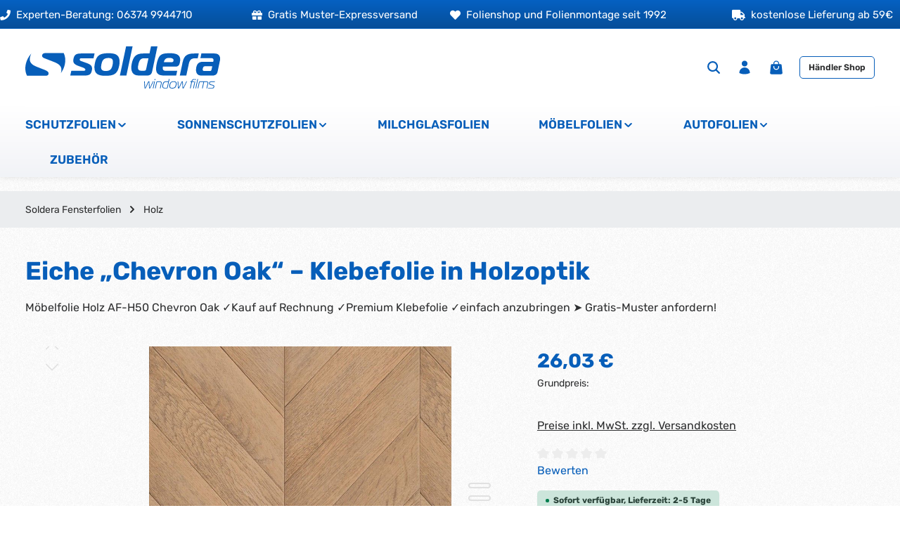

--- FILE ---
content_type: text/html; charset=UTF-8
request_url: https://www.soldera.de/Moebelfolien-Klebefolien/Holz/Holz-AF-H50-Chevron-Oak::1410.html
body_size: 57886
content:
<!DOCTYPE html>
<html lang="de-DE"
      itemscope="itemscope"
      itemtype="https://schema.org/WebPage">


    
                            
    <head>
                                    <meta charset="utf-8">
            
                            <meta name="viewport"
                      content="width=device-width, initial-scale=1, shrink-to-fit=no">
            
                            <meta name="author"
                      content="Alexander Strauch">
                <meta name="robots"
                      content="index, follow">
                <meta name="description"
                      content="Möbelfolie Holz AF-H50 Chevron Oak ✓Kauf auf Rechnung ✓Premium Klebefolie ✓einfach anzubringen ➤ Gratis-Muster anfordern!">
            


                            <meta itemprop="copyrightHolder"
                      content="Soldera GmbH">
                <meta itemprop="copyrightYear"
                      content="">
                <meta itemprop="isFamilyFriendly"
                      content="true">
                <meta itemprop="image"
                      content="https://www.soldera.de/media/6b/3b/87/1756210558/logo_head.svg?ts=1756210558">
            
                        <meta name="theme-color"
              content="#ffffff">
    
                                                
                    <link rel="icon" href="https://www.soldera.de/media/ba/32/2f/1756211037/favicon.ico?ts=1756211037">
        
                            
            
    
    <link rel="canonical" href="https://www.soldera.de/Moebelfolien-Klebefolien/Holz/Holz-AF-H50-Chevron-Oak::1410.html">

                    <title itemprop="name">
                    Eiche „Chevron Oak“ mittel – Klebefolie in Holzoptik            </title>
        
                                                                                    <link rel="stylesheet"
                      href="https://www.soldera.de/theme/de951acc3596a3a182a61803821562d9/css/all.css?1769771450">
                                    

                
                        <style data-plugin="zenitGravityCustomCss">.WCB-Item i {
top: 1px !important;
}

.WCB-Item {
top: 1px !important;
}

.nav-header {
    padding-top: 15px;
    padding-bottom: 15px;
}

.CB-container  {
background: linear-gradient(to bottom, #0661c2, #055cb8, #0557ad, #0653a3, #074e99) !important;
}

.nav-main {
    background-image: linear-gradient(to bottom, #ffffff, #fcfcfd, #f9f9fb, #f5f6f9, #f1f3f7) !important;
}

.category-listing-box .category-listing-media-container {
    margin-top: 8px !important;
}

h1, .h1 {
    text-shadow: 0.5px 0.5px 0.5px #fff !important;
}

.col-12 {
    padding-top: 3px;
    padding-bottom: 3px;
}

.col-12 col-md-8 col-lg-9 col-last {
    padding-top: 3px;
    padding-bottom: 3px;
}

.top-bar-offcanvas .top-bar  {
    border-top: 0px !important;
}

.footer-column{
    border-bottom-color: #146fad !important;
}

.footer-custom-2-column .footer-column-headline, .footer-custom-2-column .footer-column-headline h1, .footer-custom-2-column .footer-column-headline .h1, .footer-custom-2-column .footer-column-headline h2, .footer-custom-2-column .footer-column-headline .h2, .footer-custom-2-column .footer-column-headline h3, .footer-custom-2-column .footer-column-headline .h3, .footer-custom-2-column .footer-column-headline h4, .footer-custom-2-column .footer-column-headline .h4, .footer-custom-2-column .footer-column-headline h5, .footer-custom-2-column .footer-column-headline .h5, .footer-custom-2-column .footer-column-headline h6, .footer-custom-2-column .footer-column-headline .h6, .footer-custom-2-column .footer-column-content, .footer-custom-2-column .footer-column-content h1, .footer-custom-2-column .footer-column-content .h1, .footer-custom-2-column .footer-column-content h2, .footer-custom-2-column .footer-column-content .h2, .footer-custom-2-column .footer-column-content h3, .footer-custom-2-column .footer-column-content .h3, .footer-custom-2-column .footer-column-content h4, .footer-custom-2-column .footer-column-content .h4, .footer-custom-2-column .footer-column-content h5, .footer-custom-2-column .footer-column-content .h5, .footer-custom-2-column .footer-column-content h6, .footer-custom-2-column .footer-column-content .h6 {
    color: #ffffff !important;
}

.footer-custom-column a, .footer-custom-2-column a, .footer-custom-3-column a{
    color: #ffffff !important; 
    text-decoration: none !important;
}

.footer-custom-column a:hover, .footer-custom-2-column a:hover, .footer-custom-3-column a:hover{
    color: #b0cdeb !important; 
    text-decoration: none !important;
}
.footer-custom-3-column .footer-column-headline, .footer-custom-3-column .footer-column-headline h1, .footer-custom-3-column .footer-column-headline .h1, .footer-custom-3-column .footer-column-headline h2, .footer-custom-3-column .footer-column-headline .h2, .footer-custom-3-column .footer-column-headline h3, .footer-custom-3-column .footer-column-headline .h3, .footer-custom-3-column .footer-column-headline h4, .footer-custom-3-column .footer-column-headline .h4, .footer-custom-3-column .footer-column-headline h5, .footer-custom-3-column .footer-column-headline .h5, .footer-custom-3-column .footer-column-headline h6, .footer-custom-3-column .footer-column-headline .h6, .footer-custom-3-column .footer-column-content, .footer-custom-3-column .footer-column-content h1, .footer-custom-3-column .footer-column-content .h1, .footer-custom-3-column .footer-column-content h2, .footer-custom-3-column .footer-column-content .h2, .footer-custom-3-column .footer-column-content h3, .footer-custom-3-column .footer-column-content .h3, .footer-custom-3-column .footer-column-content h4, .footer-custom-3-column .footer-column-content .h4, .footer-custom-3-column .footer-column-content h5, .footer-custom-3-column .footer-column-content .h5, .footer-custom-3-column .footer-column-content h6, .footer-custom-3-column .footer-column-content .h6 {
  color: #ffffff !important;
}

.footer-main {

background: rgb(8,82,159);
background: linear-gradient(0deg, rgba(8,82,159,1) 31%, rgba(13,95,180,1) 67%, rgba(7,94,185,1) 100%);
padding-top: 15px;
border-top: 1px;
border-color: #fff;
}

.footer-bottom {
background: rgb(8,82,159);
background: linear-gradient(180deg, rgba(8,82,159,1) 63%, rgba(10,90,173,1) 100%);
}

.footer-newsletter {
    border-radius: 7px;
    background: linear-gradient(to bottom, #0661c2, #055cb8, #0557ad, #0653a3, #074e99) !important;
}

    
    
#payment-bar-bottom {
    background: linear-gradient(to bottom, #0661c2, #055cb8, #0557ad, #0653a3, #074e99) !important;
}

.cms-element-image .cms-image-container.is-cover .cms-image, .cms-element-image .cms-image-container.is-stretch .cms-image {
    border-radius: 7px!important;
}


.navigation-flyout-inner
 {
    background: linear-gradient(to bottom, #0661c2, #055cb8, #0557ad, #0653a3, #074e99) !important;
    border-bottom-left-radius: 7px;
    border-bottom-right-radius: 7px;
}

.navbar .main-navigation-item.flyout .navigation-flyout-link-icon-media {
    border-radius: 10px;
}

.navigation-flyout-content
{
    padding-top: 2rem!important;
    padding-bottom: 0rem!important;
}

.navigation-flyout-categories.is-level-0>.navigation-flyout-col::before{
    border-left: 0px;
}

.navigation-flyout-link-name {
    margin-top: 12px;
    padding-left: 5px;
}

.navbar .navigation-flyout-link.active{
    font-weight: 500;   
}

.navigation-flyout-link:hover {
    padding-left: 0px !important;   
}

.underdot {
  text-decoration: underline;
  text-decoration-color: #075eb9;
  text-decoration-style: dashed;
  text-underline-offset: 3px;
  text-decoration-thickness: 1px;
  color: #2d2e2f!important;
}

.underdot2 {
  text-decoration: underline;
  text-decoration-color: #acc53f;
  text-decoration-style: dashed;
  text-underline-offset: 3px;
  text-decoration-thickness: 2px;
}

.filter-custom-multi-select-name, .filter-custom-range-name, .filter-custom-boolean-name {font-weight: 500;}

.filter-panel.has-shadow {

    box-shadow: 0px 0px 1px 0px rgba(0, 0, 0, 0.25)!important;
}

.product-image.is-standard { object-fit: cover!important; }


.barOuter {
    background: #252525;
    border: 1px solid #000;
    border-radius: 8px;
    box-shadow: inset 1px 1px 3px 0 rgba(0, 0, 0, 0.8), 1px 1px 0 0 rgba(255, 255, 255, 0.12);
    height: 12px;
    width: 80%;
    margin-bottom: 10px;
    position: relative;
}
 
.barLabel {
    color: #075eb9;
    font-size: 14px;
    position: absolute;
    right: -45px;
    top: -5px;
    padding-left: 3px!important;

}
.barInner {
    background-color: #A444B1;
    border-right: 1px solid #090909;
    border-radius: 7px;
    height: 100%;
    width: 50%;
    background-image:

  linear-gradient(to bottom,
                  rgba(255, 255, 255, 0.33) 0,
                  rgba(255, 255, 255, 0.08) 50%,
                  rgba(0, 0, 0, 0.25) 50%,
                  rgba(0, 0, 0, 0.1) 100%),

  linear-gradient(45deg,
                  rgba(255, 255, 255, 0.16) 25%,
                  rgba(0, 0, 0, 0) 25%,
                  rgba(0, 0, 0, 0) 50%,
                  rgba(255, 255, 255, 0.16) 50%,
                  rgba(255, 255, 255, 0.16) 75%,
                  rgba(0, 0, 0, 0) 75%,
                  rgba(0, 0, 0, 0)),

  linear-gradient(to right, #075eb9, #3385da);
 

background-size: 100% 100%, 20px 20px, 100% 100%;
box-shadow: inset 0 1px 1px 0px rgba(255, 215, 215, 0.5),
            inset 0 -1px 1px 0px rgba(255, 255, 255, 0.25),
            1px 1px 3px 0 rgba(0,0,0,0.33);
}
.barInner-green {
    background-color: #A444B1;
    border-right: 1px solid #090909;
    border-radius: 7px;
    height: 100%;
    width: 50%;
    background-image:

  linear-gradient(to bottom,
                  rgba(255, 255, 255, 0.33) 0,
                  rgba(255, 255, 255, 0.08) 50%,
                  rgba(0, 0, 0, 0.25) 50%,
                  rgba(0, 0, 0, 0.1) 100%),

  linear-gradient(45deg,
                  rgba(255, 255, 255, 0.16) 25%,
                  rgba(0, 0, 0, 0) 25%,
                  rgba(0, 0, 0, 0) 50%,
                  rgba(255, 255, 255, 0.16) 50%,
                  rgba(255, 255, 255, 0.16) 75%,
                  rgba(0, 0, 0, 0) 75%,
                  rgba(0, 0, 0, 0)),

  linear-gradient(to right, #027606, #04af0a);
 

background-size: 100% 100%, 20px 20px, 100% 100%;
box-shadow: inset 0 1px 1px 0px rgba(255, 215, 215, 0.5),
            inset 0 -1px 1px 0px rgba(255, 255, 255, 0.25),
            1px 1px 3px 0 rgba(0,0,0,0.33);
}

#product-custom-highlight mt-2 text-sm text-blue-600 {
    font-size: 14px!important;
}

.img-fluid, .blur-elysium-slide-image img {
    max-width: 135%;
}


.product-box .product-rating
 {

    margin-bottom: 1rem;
    margin-top: 1rem;
}

.filter-multi-select-count {    font-size: 17px;
    color: #075eb9;
}

.product-box .card-body div#container {
-webkit-border-radius: 7px;
border-radius: 7px;
box-shadow: 1px 1px 5px #d4d4d4, -5px -5px 11px #ffffff;
background: linear-gradient(to bottom, rgba(255, 255, 255, 1) 0%, rgba(246, 246, 246, 1) 47%, rgb(237 237 237 / 44%) 100%)!important;
}

.product-box .product-price-info {
    padding-top: 15px;
}

.product-name { padding-bottom: 15px; }

a {text-decoration: none!important;}

.kategorie-banner-text-shadow .category-listing-label {
    text-shadow: 1px 1px 1px #000000;
}

.category-listing-box {
  height: auto;
}

.custom-category-text {
    font-size: 16px;
    font-weight: 400;
    text-transform: none;
}


.filter-custom-multi-select-name, .filter-custom-range-name, .filter-custom-boolean-name {
    font-size: 16px!important;
    color: #075eb9!important;
}

.custom_anchor {
    color: #323e44;
    border-bottom: 1px dotted #0054ab;
}

@media only screen and (max-width: 430px) {  
   .cms-element-zen-image-slider .zen-image-slider-item-content{
       margin: 0px 0px;
   }
   
   .custom-cms-row-spacing-mobil .cms-row {
       margin-bottom: -40px !important;
   }
}


.faq-question { 
    color:#2d2e2f!important;
 
}

@font-face {
font-family: "Rubik";
font-weight: 700;
font-style: normal;
src: url("https://www.soldera.de/bundles/zenitplatformgravity/storefront/assets/font/rubik/rubik-700.woff2") format("woff2");
font-display: swap;
}

@font-face {
font-family: "Rubik";
font-weight: 600;
font-style: normal;
src: url("https://www.soldera.de/bundles/zenitplatformgravity/storefront/assets/font/rubik/rubik-600.woff2") format("woff2");
font-display: swap;
}

@font-face {
font-family: "Rubik";
font-weight: 500;
font-style: normal;
src: url("https://www.soldera.de/bundles/zenitplatformgravity/storefront/assets/font/rubik/rubik-500.woff2") format("woff2");
font-display: swap;
}

@font-face {
font-family: "Rubik";
font-weight: 400;
font-style: normal;
src: url("https://www.soldera.de/bundles/zenitplatformgravity/storefront/assets/font/rubik/rubik-regular.woff2") format("woff2");
font-display: swap;
}

.a2 { color: #2d2e2f; }

.minHeightMagazinBeitraege div.zen-image-slider-item-content {
 min-height: 195px;   
}

.faq-answer {padding: 16px!important;}


.tooltip .tooltip-inner {
  max-width: 150px;       /* <— gewünschte maximale Breite */
  white-space: normal;    /* Zeilenumbruch erlauben */
  text-align: center;
  word-break: break-word; /* lange Worte umbrechen */
  line-height: 1.25;
  padding: 0.5rem 0.75rem;
}

.product-page-padding{
    padding-left: 30px;   
    padding-left: 30px;
}


/* Händler Button Einstellungen */
/* Variante A: dezenter Button passend zu Header-Aktionen */
.header-dealer .header-dealer-btn {
  display: inline-flex;
  align-items: center;
  gap: 0.4rem;
  padding: 0.35rem 0.6rem;
  font-size: 0.9rem;
  color: inherit;
  background: transparent;
  border: none;
  border-radius: 0.25rem;
  text-decoration: none;
}

.header-dealer .header-dealer-btn:hover,
.header-dealer .header-dealer-btn:focus {
  background: rgba(0,0,0,0.04);
  text-decoration: none;
  outline: none;
}

.header-dealer .header-dealer-btn svg,
.header-dealer .header-dealer-btn img {
  width: 1.05rem;
  height: 1.05rem;
  flex-shrink: 0;
}

@media (max-width: 991.98px) {
  .header-dealer { display: none !important; }
}


/* Händler-Shop Button im Mobile-Offcanvas */
.navigation-offcanvas-dealer {
  padding: 0.75rem 1rem;
}

.dealer-offcanvas-btn {
  display: flex;
  justify-content: center;
  align-items: center;

  width: 100%;
  padding: 0.75rem 1rem;

  font-size: 0.95rem;
  font-weight: 600;
  text-transform: none;

  color: #fff;
  background-color: var(--bs-primary);
  border-radius: 6px;

  text-decoration: none;
  transition: background-color 0.2s ease, transform 0.15s ease;
}

.dealer-offcanvas-btn:hover,
.dealer-offcanvas-btn:focus {
  background-color: color-mix(in srgb, var(--bs-primary) 85%, black);
  transform: translateY(-1px);
  text-decoration: none;
}

.dealer-offcanvas-btn:active {
  transform: translateY(0);
}

// Resize Bilder Montageanleitungen
.montageanleitungen_images img {
    max-width: 100% !important;
    height: auto !important;  
}

.img-resize{
    max-width: 100% !important;
    height: auto !important;    
}


// BogX Preisanzeige Mobil - EDIT
@media screen and (max-width: 767px) {
    .bogx--config-pricebox-footer {
        padding: 0rem 0.3125rem 0rem 0.625rem !important;
        background: linear-gradient(240deg, #fdfbfb 0%, #ebedee 100%) !important; 
    }

    .bogx--config-pricebox-footer .pricebox-pricetotal .totalvalue {
        font-size: 22px !important;
    }

    .bogx--config-pricebox-footer .pricebox-pricehint {
        line-height: 1.5rem !important;
    }

    .bogx--config-pricebox-footer .pricebox-pricetotal {
        margin-top: 0 !important;
        padding: 0 !important;
    }
}

ul.sonnenschutzfolie {
  padding-left: 0px !important;
  list-style-type: none !important;
}</style>
            

            
            

    
            <link rel="stylesheet" href="https://www.soldera.de/bundles/moorlfoundation/storefront/css/animate.min.css?1769503694">
    
    
            <script type="application/javascript">window.moorlAnimationZIndex = "9000";</script>
    
            <style>
            :root {
                --moorl-advanced-search-width: 600px;
            }
        </style>
    
                    
    <script>
        window.features = JSON.parse('\u007B\u0022V6_5_0_0\u0022\u003Atrue,\u0022v6.5.0.0\u0022\u003Atrue,\u0022V6_6_0_0\u0022\u003Atrue,\u0022v6.6.0.0\u0022\u003Atrue,\u0022V6_7_0_0\u0022\u003Atrue,\u0022v6.7.0.0\u0022\u003Atrue,\u0022V6_8_0_0\u0022\u003Afalse,\u0022v6.8.0.0\u0022\u003Afalse,\u0022DISABLE_VUE_COMPAT\u0022\u003Atrue,\u0022disable.vue.compat\u0022\u003Atrue,\u0022ACCESSIBILITY_TWEAKS\u0022\u003Atrue,\u0022accessibility.tweaks\u0022\u003Atrue,\u0022TELEMETRY_METRICS\u0022\u003Afalse,\u0022telemetry.metrics\u0022\u003Afalse,\u0022FLOW_EXECUTION_AFTER_BUSINESS_PROCESS\u0022\u003Afalse,\u0022flow.execution.after.business.process\u0022\u003Afalse,\u0022PERFORMANCE_TWEAKS\u0022\u003Afalse,\u0022performance.tweaks\u0022\u003Afalse,\u0022CACHE_CONTEXT_HASH_RULES_OPTIMIZATION\u0022\u003Afalse,\u0022cache.context.hash.rules.optimization\u0022\u003Afalse,\u0022CACHE_REWORK\u0022\u003Afalse,\u0022cache.rework\u0022\u003Afalse,\u0022DEFERRED_CART_ERRORS\u0022\u003Afalse,\u0022deferred.cart.errors\u0022\u003Afalse,\u0022PRODUCT_ANALYTICS\u0022\u003Afalse,\u0022product.analytics\u0022\u003Afalse,\u0022REPEATED_PAYMENT_FINALIZE\u0022\u003Afalse,\u0022repeated.payment.finalize\u0022\u003Afalse,\u0022METEOR_TEXT_EDITOR\u0022\u003Afalse,\u0022meteor.text.editor\u0022\u003Afalse\u007D');
    </script>
        
                                                                    
            <script>
                                    window.gtagActive = true;
                    window.gtagURL = 'https://www.googletagmanager.com/gtag/js?id=G-BHZQ69CV2F';
                                        window.controllerName = 'product';
                                        window.actionName = 'index';
                    window.activeRoute = 'frontend.detail.page';
                    window.trackOrders = '1';
                    window.gtagTrackingId = 'G-BHZQ69CV2F';
                    window.dataLayer = window.dataLayer || [];
                    window.gtagConfig = {
                        'anonymize_ip': '1',
                        'cookie_domain': 'none',
                        'cookie_prefix': '_swag_ga',
                    };

                    function gtag() { dataLayer.push(arguments); }
                            </script>
            
                        <script>
                (() => {
                    const analyticsStorageEnabled = document.cookie.split(';').some((item) => item.trim().includes('google-analytics-enabled=1'));
                    const adsEnabled = document.cookie.split(';').some((item) => item.trim().includes('google-ads-enabled=1'));

                    // Always set default consent (only denied is allowed with default)
                    gtag('consent', 'default', {
                        'ad_user_data': 'denied',
                        'ad_storage': 'denied',
                        'ad_personalization': 'denied',
                        'analytics_storage': 'denied'
                    });

                    // Only update consents that were granted
                    const consentUpdate = {};

                    if (adsEnabled) {
                        consentUpdate.ad_user_data = 'granted';
                        consentUpdate.ad_storage = 'granted';
                        consentUpdate.ad_personalization = 'granted';
                    }

                    if (analyticsStorageEnabled) {
                        consentUpdate.analytics_storage = 'granted';
                    }

                    if (Object.keys(consentUpdate).length > 0) {
                        gtag('consent', 'update', consentUpdate);
                    }
                })();
            </script>
                    

                
                
                            
        
        
                            
                                                                                                        
                                        

                            
            
                
                                    <script>
                    window.useDefaultCookieConsent = true;
                </script>
                    
                                <script>
                window.activeNavigationId = '0198e515bed877818425f38a4c69c576';
                window.activeRoute = 'frontend.detail.page';
                window.activeRouteParameters = '\u007B\u0022_httpCache\u0022\u003Atrue,\u0022productId\u0022\u003A\u0022512c5cad6c37edb98ae91c8a76c3a291\u0022\u007D';
                window.router = {
                    'frontend.cart.offcanvas': '/checkout/offcanvas',
                    'frontend.cookie.offcanvas': '/cookie/offcanvas',
                    'frontend.cookie.groups': '/cookie/groups',
                    'frontend.checkout.finish.page': '/checkout/finish',
                    'frontend.checkout.info': '/widgets/checkout/info',
                    'frontend.menu.offcanvas': '/widgets/menu/offcanvas',
                    'frontend.cms.page': '/widgets/cms',
                    'frontend.cms.navigation.page': '/widgets/cms/navigation',
                    'frontend.country.country-data': '/country/country-state-data',
                    'frontend.app-system.generate-token': '/app-system/Placeholder/generate-token',
                    'frontend.gateway.context': '/gateway/context',
                    'frontend.cookie.consent.offcanvas': '/cookie/consent-offcanvas',
                    'frontend.account.login.page': '/account/login',
                    };
                window.salesChannelId = '0198e16127e1711dac9c3e491d1b1ae9';
            </script>
        
                                <script>
                
                window.breakpoints = JSON.parse('\u007B\u0022xs\u0022\u003A0,\u0022sm\u0022\u003A576,\u0022md\u0022\u003A768,\u0022lg\u0022\u003A992,\u0022xl\u0022\u003A1200,\u0022xxl\u0022\u003A1400\u007D');
            </script>
        
        
                        
                        
    <script>
        window.validationMessages = JSON.parse('\u007B\u0022required\u0022\u003A\u0022Die\u0020Eingabe\u0020darf\u0020nicht\u0020leer\u0020sein.\u0022,\u0022email\u0022\u003A\u0022Ung\\u00fcltige\u0020E\u002DMail\u002DAdresse.\u0020Die\u0020E\u002DMail\u0020ben\\u00f6tigt\u0020das\u0020Format\u0020\\\u0022nutzer\u0040beispiel.de\\\u0022.\u0022,\u0022confirmation\u0022\u003A\u0022Ihre\u0020Eingaben\u0020sind\u0020nicht\u0020identisch.\u0022,\u0022minLength\u0022\u003A\u0022Die\u0020Eingabe\u0020ist\u0020zu\u0020kurz.\u0022,\u0022grecaptcha\u0022\u003A\u0022Bitte\u0020akzeptieren\u0020Sie\u0020die\u0020technisch\u0020erforderlichen\u0020Cookies,\u0020um\u0020die\u0020reCAPTCHA\u002D\\u00dcberpr\\u00fcfung\u0020zu\u0020erm\\u00f6glichen.\u0022\u007D');
    </script>
        
                        
        <script>
            window.pluginConfig = {"rhwebCmsBundleCmsPageFinishPosition":"below","rhwebCmsBundleCmsPageCartPositionEmpty":"below","rhwebCmsBundleCmsPageCartPosition":"below","rhwebCmsBundleCmsPageWishlistPositionEmpty":"below","rhwebCmsBundleCmsPageWishlistPosition":"below","rhwebCmsBundleCmsPageSearchPositionEmpty":"below","rhwebCmsBundleCmsPageSearchPosition":"below","rhwebCmsBundleAnimationsMobileActivate":true,"generalFreeShippingType":"2"};
        </script>
    
                                                        <script>
                        window.themeJsPublicPath = 'https://www.soldera.de/theme/de951acc3596a3a182a61803821562d9/js/';
                    </script>
                                            <script type="text/javascript" src="https://www.soldera.de/theme/de951acc3596a3a182a61803821562d9/js/storefront/storefront.js?1769771450" defer></script>
                                            <script type="text/javascript" src="https://www.soldera.de/theme/de951acc3596a3a182a61803821562d9/js/swag-pay-pal/swag-pay-pal.js?1769771450" defer></script>
                                            <script type="text/javascript" src="https://www.soldera.de/theme/de951acc3596a3a182a61803821562d9/js/neno-filter-designer/neno-filter-designer.js?1769771450" defer></script>
                                            <script type="text/javascript" src="https://www.soldera.de/theme/de951acc3596a3a182a61803821562d9/js/bogx-product-configurator6/bogx-product-configurator6.js?1769771450" defer></script>
                                            <script type="text/javascript" src="https://www.soldera.de/theme/de951acc3596a3a182a61803821562d9/js/klarna-payment/klarna-payment.js?1769771450" defer></script>
                                            <script type="text/javascript" src="https://www.soldera.de/theme/de951acc3596a3a182a61803821562d9/js/r-h-web-cms-elements/r-h-web-cms-elements.js?1769771450" defer></script>
                                            <script type="text/javascript" src="https://www.soldera.de/theme/de951acc3596a3a182a61803821562d9/js/moorl-foundation/moorl-foundation.js?1769771450" defer></script>
                                            <script type="text/javascript" src="https://www.soldera.de/theme/de951acc3596a3a182a61803821562d9/js/cbax-modul-analytics/cbax-modul-analytics.js?1769771450" defer></script>
                                            <script type="text/javascript" src="https://www.soldera.de/theme/de951acc3596a3a182a61803821562d9/js/cbax-cloud-modul-adcell/cbax-cloud-modul-adcell.js?1769771450" defer></script>
                                            <script type="text/javascript" src="https://www.soldera.de/theme/de951acc3596a3a182a61803821562d9/js/zenit-platform-gravity/zenit-platform-gravity.js?1769771450" defer></script>
                                            <script type="text/javascript" src="https://www.soldera.de/theme/de951acc3596a3a182a61803821562d9/js/zenit-soldera-child/zenit-soldera-child.js?1769771450" defer></script>
                                                        

    
    


    
    
    </head>

        <body class="is-ctl-product is-act-index is-active-route-frontend-detail-page has-pw-toggle is-cms is-lo-full-width-boxed is-tb-hidden is-srch-expandable is-mn-offcanvas-md  ">

            
                
    
    
            <div id="page-top" class="skip-to-content bg-primary-subtle text-primary-emphasis overflow-hidden" tabindex="-1">
            <div class="container skip-to-content-container d-flex justify-content-center visually-hidden-focusable">
                                                                                        <a href="#content-main" class="skip-to-content-link d-inline-flex text-decoration-underline m-1 p-2 fw-bold gap-2">
                                Zum Hauptinhalt springen
                            </a>
                                            
                                    
            <a href="#header-main-search-input"
           class="skip-to-content-link d-inline-flex text-decoration-underline m-1 p-2 fw-bold gap-2 d-none">
            Zur Suche springen
        </a>
    
                                    
            <a href="#main-navigation-menu" class="skip-to-content-link d-inline-flex text-decoration-underline m-1 p-2 fw-bold gap-2 d-none d-lg-block">
            Zur Hauptnavigation springen
        </a>
                                </div>
        </div>
        
                            <style>
            i.fas {color: #ffffff;font-size: 15px;font-style: normal;}
            .WCB-Item {color: #ffffff;font-size: 15px; }
            .WCB-Item a {color: #ffffff;}
        </style>
                <div id="carouselWCBSlidesOnly" class="d-md-none carousel slide  sticky-top" data-bs-ride="carousel"  style="background: #075eb9;border-bottom: 1px solid #075eb9">
            <div class="carousel-inner" style="height: 40px;line-height: 40px;">
                <div class="carousel-item active">
                    <p class="d-block w-100 WCB-Item WCB-first" >
                        <a href="tel:+4963749944710">                            <i class="fas fa-phone wcb-ring" aria-hidden="true"></i>&nbsp; Experten-Beratung: 06374 9944710
                            </a>                    </p>
                </div>
                                     <div class="carousel-item">
                        <p class="d-block w-100 WCB-Item WCB-center ">
                                                            <i class="fas fa-gift wcb-flip-horizontal" aria-hidden="true"></i>&nbsp; Gratis Muster-Expressversand
                                                        </p>
                    </div>
                                                      <div class="carousel-item">
                        <p class="d-block w-100 WCB-Item WCB-center " >
                                                            <i class="fas fa-heart  " aria-hidden="true"></i>&nbsp; Folienshop und Folienmontage seit 1992
                                                        </p>
                    </div>
                                                     <div class="carousel-item">
                        <p class="d-block w-100 WCB-Item WCB-last " >
                                                            <i class="fas fa-truck  " aria-hidden="true"></i>&nbsp; kostenlose Lieferung ab 59€
                                                        </p>
                    </div>
                             </div>
        </div>
                <div class="d-none d-md-block CB-container sticky-top" style="background: #075eb9;border-bottom: 1px solid #075eb9">
             <div class="wcon-bar" style="height: 40px;line-height: 40px;" >

                    <p class="WCB-Item WCB-first fai-left1-4  ctp-4" >
                        <a href="tel:+4963749944710">                        <i class="fas fa-phone wcb-ring" aria-hidden="true"></i>&nbsp; Experten-Beratung: 06374 9944710
                            </a>                    </p>

                                         <p class="WCB-Item WCB-center fai-left2-4                     ctp-4">
                                                        <i class="fas fa-gift wcb-flip-horizontal" aria-hidden="true"></i>&nbsp; Gratis Muster-Expressversand
                                                        </p>
                                                                     <p class="WCB-Item WCB-center fai-left3-4 ctp-4" >
                                                                    <i class="fas fa-heart  " aria-hidden="true"></i>&nbsp; Folienshop und Folienmontage seit 1992
                                                            </p>
                    
                                            <p class="WCB-Item WCB-last fai-left4-4 ctp-4">
                                                            <i class="fas fa-truck  " aria-hidden="true"></i>&nbsp; kostenlose Lieferung ab 59€
                                                    </p>
                    
            </div>
        </div>
        
                        <noscript class="noscript-main">
                
    <div role="alert"
         aria-live="polite"
         class="alert alert-info d-flex align-items-center">

                                                                        
                                                                                                                                                                            
                                    
                <span class="icon icon-info" aria-hidden="true">
                                        <svg xmlns="http://www.w3.org/2000/svg" xmlns:xlink="http://www.w3.org/1999/xlink" width="24" height="24" viewBox="0 0 24 24"><defs><path d="M12 7c.5523 0 1 .4477 1 1s-.4477 1-1 1-1-.4477-1-1 .4477-1 1-1zm1 9c0 .5523-.4477 1-1 1s-1-.4477-1-1v-5c0-.5523.4477-1 1-1s1 .4477 1 1v5zm11-4c0 6.6274-5.3726 12-12 12S0 18.6274 0 12 5.3726 0 12 0s12 5.3726 12 12zM12 2C6.4772 2 2 6.4772 2 12s4.4772 10 10 10 10-4.4772 10-10S17.5228 2 12 2z" id="icons-default-info" /></defs><use xlink:href="#icons-default-info" fill="#758CA3" fill-rule="evenodd" /></svg>
                    </span>
    
                                                        
                                    
                    <div class="alert-content-container">
                                                    
                                                            Um unseren Shop in vollem Umfang nutzen zu können, empfehlen wir Ihnen Javascript in Ihrem Browser zu aktivieren.
                                    
                                                                </div>
            </div>
            </noscript>
        

        <noscript class="noscript-main">
            <style>
                [data-zen-scroll-cms-animation] .zen-animate,
                [data-zen-scroll-listing-animation] .zen-animate-listing {
                    visibility: visible;
                }
            </style>
        </noscript>
    
                
        <div class="page-wrapper">
                        
    
        
                                                    
            
            
            
                                                    
            
                                            
                
                                                                                                
                                                                                                                                                                
                                    
                            
                    
                                                                                        
                                    
                
        
                
                
                
                
                
        
    
                                                                        
        <header class="header-main header-multi-line header-single-line-mobile header-logo-left"
                data-zen-sticky-header="true"
                data-zen-sticky-header-options="{&quot;viewports&quot;:[&quot;XS&quot;,&quot;SM&quot;,&quot;MD&quot;],&quot;scrollOffset&quot;:&quot;&quot;,&quot;autoHide&quot;:true}"
                                    data-zen-header-hover="true"
                                                    data-zen-header-tooltips="true"
                    data-zen-header-tooltips-options="{&quot;tooltipPlacement&quot;:&quot;left&quot;}"
                >

            <div class="header-inner">
                                                                                            
    
                                        
                <div class="nav-header">
            <div class="container">
                <div class="header-row row gx-1">

                                        
                    
                    
                    
                    
                    
                    
                                                                                                                                                                                        <div class="header-logo-col col-auto col-sm-auto col-xl-3">
                                        <div class="header-logo-main text-center">
                    <a class="header-logo-main-link"
               href="/"
               title="Startseite Soldera Fensterfolien">
                                                                
            
            
                        
                        <picture class="header-logo-picture d-block m-auto">
                                                                            
                                                                            
                                                                                    <img src="https://www.soldera.de/media/6b/3b/87/1756210558/logo_head.svg?ts=1756210558"
                                     alt="Startseite Soldera Fensterfolien"
                                     class="img-fluid header-logo-main-img">
                                                                        </picture>
                
            </a>
            </div>
                                </div>
                                                                        
                                                                                                                                                                    <div class="header-menu-button col-auto d-lg-none ms-auto"
                                     data-zen-tooltip-title="Menü">
                                                                            <button
                                            class="btn nav-main-toggle-btn header-actions-btn"
                                            type="button"
                                            data-off-canvas-menu="true"
                                            aria-label="Menü"
                                        >
                                                                                                                                                                                                                    
                                                
                <span class="icon icon-stack" aria-hidden="true">
                                        <svg xmlns="http://www.w3.org/2000/svg" xmlns:xlink="http://www.w3.org/1999/xlink" width="24" height="24" viewBox="0 0 24 24"><defs><path d="M2.75 18h12.5a.75.75 0 0 1 .102 1.493l-.102.007H2.75a.75.75 0 0 1-.102-1.494L2.75 18h12.5-12.5Zm0-6.5h18.5a.75.75 0 0 1 .102 1.493L21.25 13H2.75a.75.75 0 0 1-.102-1.493l.102-.007h18.5-18.5Zm0-6.497h15.5a.75.75 0 0 1 .102 1.493l-.102.007H2.75a.75.75 0 0 1-.102-1.493l.102-.007h15.5-15.5Z" id="icons-heroicons-solid-stack" /></defs><use xlink:href="#icons-heroicons-solid-stack" /></svg>
                    </span>
    
                                                                                        </button>
                                    
                                </div>
                                                                        
                                                                                                                                                                        <div class="header-actions-col col-auto col-xl-3  ms-sm-0 ms-lg-auto">
                                    <div class="row gx-1 justify-content-end">
                                                                                    <div class="col-auto d-none"
                                                 data-zen-tooltip-title="Menü">
                                                                                        <button
                                            class="btn nav-main-toggle-btn header-actions-btn"
                                            type="button"
                                            data-off-canvas-menu="true"
                                            aria-label="Menü"
                                        >
                                                                                                                                                                                                                    
                                                
                <span class="icon icon-stack" aria-hidden="true">
                                        <svg xmlns="http://www.w3.org/2000/svg" xmlns:xlink="http://www.w3.org/1999/xlink" width="24" height="24" viewBox="0 0 24 24"><use xlink:href="#icons-heroicons-solid-stack" /></svg>
                    </span>
    
                                                                                        </button>
                                    
                                            </div>
                                        
                                                                                                                            <div class="col-auto ">
                                                <div class="search-toggle"
                                                     data-zen-tooltip-title="Suchen">
                                                    <button class="btn header-actions-btn search-toggle-btn js-search-toggle-btn collapsed"
                                                            type="button"
                                                                                                                    data-bs-toggle="collapse"
                                                            data-bs-target="#searchCollapse"
                                                            aria-expanded="false"
                                                            aria-controls="searchCollapse"
                                                                                                                    aria-label="Suchen">
                                                                                                                                                                                
                                                
                <span class="icon icon-search icon-md" aria-hidden="true">
                                        <svg xmlns="http://www.w3.org/2000/svg" xmlns:xlink="http://www.w3.org/1999/xlink" viewBox="0 0 512 512"><defs><g id="icons-heroicons-solid-search"><path d="M456.69 421.39L362.6 327.3a173.81 173.81 0 0034.84-104.58C397.44 126.38 319.06 48 222.72 48S48 126.38 48 222.72s78.38 174.72 174.72 174.72A173.81 173.81 0 00327.3 362.6l94.09 94.09a25 25 0 0035.3-35.3zM97.92 222.72a124.8 124.8 0 11124.8 124.8 124.95 124.95 0 01-124.8-124.8z" /></g></defs><use xlink:href="#icons-heroicons-solid-search" fill-rule="evenodd" /></svg>
                    </span>
    
                                                                                                                                                                                    
                                                
                <span class="icon icon-x icon-search-close d-none" aria-hidden="true">
                                        <svg xmlns="http://www.w3.org/2000/svg" xmlns:xlink="http://www.w3.org/1999/xlink" viewBox="0 0 24 24"><defs><path d="M5.47 5.47a.75.75 0 011.06 0L12 10.94l5.47-5.47a.75.75 0 111.06 1.06L13.06 12l5.47 5.47a.75.75 0 11-1.06 1.06L12 13.06l-5.47 5.47a.75.75 0 01-1.06-1.06L10.94 12 5.47 6.53a.75.75 0 010-1.06z" id="icons-heroicons-solid-x" /></defs><use xlink:href="#icons-heroicons-solid-x" fill-rule="evenodd" /></svg>
                    </span>
    
                                                        </button>
                                                </div>
                                            </div>
                                        
                                        
                                                                                                                            <div class="col-auto">
                                                <div class="account-menu"
                                                     data-zen-tooltip-title="Ihr Konto">
                                                        <div class="dropdown">
            
    <button class="btn account-menu-btn header-actions-btn"
            type="button"
            id="accountWidget"
            data-account-menu="true"
            data-bs-toggle="dropdown"
            aria-haspopup="true"
            aria-expanded="false"
            aria-label="Ihr Konto"
            title="Ihr Konto">
                                                                                                                                
                                                
                <span class="icon icon-avatar icon-md" aria-hidden="true">
                                        <svg xmlns="http://www.w3.org/2000/svg" xmlns:xlink="http://www.w3.org/1999/xlink" viewBox="0 0 24 24"><defs><path d="M7.5 6a4.5 4.5 0 119 0 4.5 4.5 0 01-9 0zM3.751 20.105a8.25 8.25 0 0116.498 0 .75.75 0 01-.437.695A18.683 18.683 0 0112 22.5c-2.786 0-5.433-.608-7.812-1.7a.75.75 0 01-.437-.695z" id="icons-heroicons-solid-avatar" /></defs><use xlink:href="#icons-heroicons-solid-avatar" fill-rule="evenodd" /></svg>
                    </span>
    
    
                    </button>

                <div class="dropdown-menu dropdown-menu-end account-menu-dropdown shadow js-account-menu-dropdown"
         aria-labelledby="accountWidget">
        

        
            <div class="offcanvas-header">
                    <button class="btn offcanvas-close js-offcanvas-close stretched-link" aria-label="Menü schließen">
                                                                                                                                                                
                                                
                <span class="icon icon-x icon-md" aria-hidden="true">
                                        <svg xmlns="http://www.w3.org/2000/svg" xmlns:xlink="http://www.w3.org/1999/xlink" viewBox="0 0 24 24"><use xlink:href="#icons-heroicons-solid-x" fill-rule="evenodd" /></svg>
                    </span>
    
                </button>

            <span data-id="off-canvas-headline" class="offcanvas-title">
        Ihr Konto
    </span>
        </div>
    
            <div class="offcanvas-body">
                <div class="account-menu">
        
                                    <div class="account-menu-login">
                                            <a href="/account/login"
                           title="Anmelden"
                           class="btn btn-primary account-menu-login-button">
                            Anmelden
                        </a>
                    
                                            <div class="account-menu-register">
                            oder
                            <a href="/account/login"
                               title="Registrieren">
                                registrieren
                            </a>
                        </div>
                                    </div>
                    
                    <div class="account-menu-links">
                    <div class="header-account-menu">
        <div class="card account-menu-inner">
                                        
                                                <nav class="list-group list-group-flush account-aside-list-group">
                                                                                    <a href="/account"
                                   title="Übersicht"
                                   class="list-group-item list-group-item-action account-aside-item"
                                   >
                                    Übersicht
                                </a>
                            
                                                            <a href="/account/profile"
                                   title="Persönliches Profil"
                                   class="list-group-item list-group-item-action account-aside-item"
                                   >
                                    Persönliches Profil
                                </a>
                            
                                                                                                                            <a href="/account/address"
                                   title="Adressen"
                                   class="list-group-item list-group-item-action account-aside-item"
                                   >
                                    Adressen
                                </a>
                            
                                                            <a href="/account/order"
                                   title="Bestellungen"
                                   class="list-group-item list-group-item-action account-aside-item"
                                   >
                                    Bestellungen
                                </a>
                                                                        </nav>
                            
                                                </div>
    </div>
            </div>
            </div>
        </div>
        </div>
    </div>
                                                </div>
                                            </div>
                                        
                                                                                                                            <div class="col-auto">
                                                <div
                                                    class="header-cart"
                                                    data-off-canvas-cart="true"
                                                    data-zen-tooltip-title="Warenkorb"
                                                    >
                                                    <a
                                                        class="btn header-cart-btn header-actions-btn"
                                                        href="/checkout/cart"
                                                        data-cart-widget="true"
                                                        title="Warenkorb"
                                                        aria-labelledby="cart-widget-aria-label"
                                                        aria-haspopup="true"
                                                    >
                                                            
    <span class="header-cart-icon">
                                                                                                                                
                                                
                <span class="icon icon-bag icon-md" aria-hidden="true">
                                        <svg xmlns="http://www.w3.org/2000/svg" xmlns:xlink="http://www.w3.org/1999/xlink" viewBox="0 0 24 24"><defs><path d="M7.5 6v.75H5.513c-.96 0-1.764.724-1.865 1.679l-1.263 12A1.875 1.875 0 004.25 22.5h15.5a1.875 1.875 0 001.865-2.071l-1.263-12a1.875 1.875 0 00-1.865-1.679H16.5V6a4.5 4.5 0 10-9 0zM12 3a3 3 0 00-3 3v.75h6V6a3 3 0 00-3-3zm-3 8.25a3 3 0 106 0v-.75a.75.75 0 011.5 0v.75a4.5 4.5 0 11-9 0v-.75a.75.75 0 011.5 0v.75z" id="icons-heroicons-solid-bag" /></defs><use xlink:href="#icons-heroicons-solid-bag" fill-rule="evenodd" /></svg>
                    </span>
    
        </span>
        <span class="header-cart-total d-none d-sm-inline-block ms-sm-2">
        0,00 €
    </span>

        <span
        class="visually-hidden"
        id="cart-widget-aria-label"
    >
        Warenkorb enthält 0 Positionen. Der Gesamtwert beträgt 0,00 €.
    </span>
                                                    </a>
                                                </div>
                                            </div>
                                        
                                                                                                                                                                                                                                                                                                                                                                                                        
                                            
                                                                                                                        </div>
                                </div>
                            
    
     <div class="col-auto">
        <div class="header-dealer">
            <a class="btn btn-sm btn-outline-primary ms-2"
            href="https://soldera.shop"
            target="_blank" rel="noopener">
            H&auml;ndler Shop
            </a>
        </div>
    </div>
                                            
                                                                                                                                                                                                                                            
                                                            </div>
            </div>

                                                <div class="header-search-col">
                        
    <div class="collapse"
         id="searchCollapse">
        <div class="header-search my-2 m-sm-auto">
                            <form action="/search"
                      method="get"
                      data-search-widget="true"
                      data-search-widget-options="{&quot;searchWidgetMinChars&quot;:2}"
                      data-url="/suggest?search="
                      class="header-search-form js-search-form">
                            <div class="input-group has-validation">
                                        <input
                                    type="search"
                                    id="header-main-search-input"
                                    name="search"
                                    class="form-control header-search-input"
                                    autocomplete="off"
                                    autocapitalize="off"
                                    placeholder="Suchbegriff eingeben ..."
                                    aria-label="Suchbegriff eingeben ..."
                                    role="combobox"
                                    aria-autocomplete="list"
                                    aria-controls="search-suggest-listbox"
                                    aria-expanded="false"
                                    aria-describedby="search-suggest-result-info"
                                    value="">
                            

                                        <button type="submit"
                                        class="btn header-search-btn"
                                        aria-label="Suchen">
                                    <span class="header-search-icon">
                                                                                                                                                                
                                                
                <span class="icon icon-search" aria-hidden="true">
                                        <svg xmlns="http://www.w3.org/2000/svg" xmlns:xlink="http://www.w3.org/1999/xlink" viewBox="0 0 512 512"><use xlink:href="#icons-heroicons-solid-search" fill-rule="evenodd" /></svg>
                    </span>
    
                                        </span>
                                </button>
                            

                                        <button class="btn header-close-btn js-search-close-btn d-none"
                                        type="button"
                                        aria-label="Die Dropdown-Suche schließen">
                                    <span class="header-close-icon">
                                                                                                                                                                
                                                
                <span class="icon icon-x" aria-hidden="true">
                                        <svg xmlns="http://www.w3.org/2000/svg" xmlns:xlink="http://www.w3.org/1999/xlink" viewBox="0 0 24 24"><use xlink:href="#icons-heroicons-solid-x" fill-rule="evenodd" /></svg>
                    </span>
    
                                        </span>
                                </button>
                            
    </div>
                </form>
                    </div>
    </div>
                    </div>
                                    </div>
    
                
                                                                                                <div class="nav-main">
                                                                
                 
    
    <div class="main-navigation"
        >
        <div class="container">
            
                                        
                                        <nav class="navbar navbar-expand-lg main-navigation-menu"
                     id="main-navigation-menu"
                     itemscope="itemscope"
                     itemtype="https://schema.org/SiteNavigationElement"
                     data-navbar="true"
                     data-navbar-options="{&quot;pathIdList&quot;:[]}"
                     aria-label="Hauptnavigation">
                    <div class="collapse navbar-collapse" id="main_nav">
                        <ul class="navbar-nav main-navigation-menu-list flex-wrap">
                            
                                                                                                                    
                                                                                                                                                                                                                        
                                        
    
    
                    
        
                        
    <li class="main-navigation-item flyout">
                
        
        <div class="nav-item nav-item-0198e528cca67849a9dbe47f7b580419 dropdown position-static">
                                                            <div class="nav-link nav-item-0198e528cca67849a9dbe47f7b580419-link root main-navigation-link dropdown-toggle"
                        data-bs-toggle="dropdown"                        title="Schutzfolien"
                        tabindex="0"
                    >
                
                                                                                        <div class="main-navigation-link-text has-children" data-hover="Schutzfolien">
                                                                                                                                
                                                                            
                            <span class="main-navigation-link-name" data-hover="Schutzfolien" itemprop="name">Schutzfolien</span>

                                                                                                                                                                                                                                                    
    
                <span class="icon icon-arrow-medium-down icon-xs icon-main-navigation-link-toggle" aria-hidden="true">
                                        <svg xmlns="http://www.w3.org/2000/svg" xmlns:xlink="http://www.w3.org/1999/xlink" width="16" height="16" viewBox="0 0 16 16"><defs><path id="icons-solid-arrow-medium-down" d="M4.7071 6.2929c-.3905-.3905-1.0237-.3905-1.4142 0-.3905.3905-.3905 1.0237 0 1.4142l4 4c.3905.3905 1.0237.3905 1.4142 0l4-4c.3905-.3905.3905-1.0237 0-1.4142-.3905-.3905-1.0237-.3905-1.4142 0L8 9.5858l-3.2929-3.293z" /></defs><use xlink:href="#icons-solid-arrow-medium-down" fill="#758CA3" fill-rule="evenodd" /></svg>
                    </span>
    
                            
                            
                                                                                                                            
                                                    </div>
                    
                                    </div>
                            
                                                                                                                <div class="dropdown-menu js-flyout w-100 py-0 shadow">
                            
                                                                    
        <div class="container">
                            <div class="row navigation-flyout-bar zen-visually-hidden-focusable">
                                <div class="col">
                    <div class="navigation-flyout-category-link">
                                                                                                </div>
                </div>
            

                                <div class="col-auto">
                    <button class="navigation-flyout-close js-close-flyout-menu btn-close" aria-label="Menü schließen">
                                                                                                                            </button>
                </div>
            
            </div>
        
                                        <div class="row navigation-flyout-content py-4" tabindex="-1">
                                                    <div class="col">
                        <div class="navigation-flyout-categories">
                                                                                                                                
                
        
                                                                                                                                                                                                                                                                                            
        
    <div class="row navigation-flyout-categories is-level-0">
                                                        
                                    
                                                        
                
                <div class="navigation-flyout-col ">
                                                                                                                            <a class="nav-item nav-item-0198e52aa0d27cb0ae6838e3c9a7c664 nav-link nav-item-0198e52aa0d27cb0ae6838e3c9a7c664-link navigation-flyout-link is-level-0"
                                   href="https://www.soldera.de/Schutzfolien/Anti-Graffiti-Folien:::1_72.html"
                                   itemprop="url"
                                                                      title="Anti Graffiti Folien">

                                                                                                                                                            <div class="navigation-flyout-link-icon">
                                                    
                                                            </div>
                                                                            
                                    <div class="navigation-flyout-link-name">
                                        <span itemprop="name">Anti Graffiti Folien</span>

                                                                                                                        </div>
                                </a>
                                                                        
                                                                                                                                                            </div>
                                                                    
                                    
                                                        
                
                <div class="navigation-flyout-col ">
                                                                                                                            <a class="nav-item nav-item-0198e52ac4c57390baa12b920245eedc nav-link nav-item-0198e52ac4c57390baa12b920245eedc-link navigation-flyout-link is-level-0"
                                   href="https://www.soldera.de/Schutzfolien/Antirutschfolie:::195_239.html"
                                   itemprop="url"
                                                                      title="Antirutschfolien">

                                                                                                                                                            <div class="navigation-flyout-link-icon">
                                                    
                                                            </div>
                                                                            
                                    <div class="navigation-flyout-link-name">
                                        <span itemprop="name">Antirutschfolien</span>

                                                                                                                        </div>
                                </a>
                                                                        
                                                                                                                                                            </div>
                                                                    
                                    
                                                        
                
                <div class="navigation-flyout-col ">
                                                                                                                            <a class="nav-item nav-item-0198e52b2dd87e5ab2eb8ad1fd747c90 nav-link nav-item-0198e52b2dd87e5ab2eb8ad1fd747c90-link navigation-flyout-link is-level-0"
                                   href="https://www.soldera.de/Schutzfolien/Polycarbonatfolie:::195_4_230.html"
                                   itemprop="url"
                                                                      title="Polycarbonatfolien">

                                                                                                                                                            <div class="navigation-flyout-link-icon">
                                                    
                                                            </div>
                                                                            
                                    <div class="navigation-flyout-link-name">
                                        <span itemprop="name">Polycarbonatfolien</span>

                                                                                                                        </div>
                                </a>
                                                                        
                                                                                                                                                            </div>
                                                                    
                                    
                                                        
                
                <div class="navigation-flyout-col ">
                                                                                                                            <a class="nav-item nav-item-0198e52b3a847bd7a6bb3cb2b0b992bc nav-link nav-item-0198e52b3a847bd7a6bb3cb2b0b992bc-link navigation-flyout-link is-level-0"
                                   href="https://www.soldera.de/Schutzfolien/Sichtschutzfolien:::1_280.html"
                                   itemprop="url"
                                                                      title="Sichtschutzfolien">

                                                                                                                                                            <div class="navigation-flyout-link-icon">
                                                    
                                                            </div>
                                                                            
                                    <div class="navigation-flyout-link-name">
                                        <span itemprop="name">Sichtschutzfolien</span>

                                                                                                                        </div>
                                </a>
                                                                        
                                                                                                                                                            </div>
                                                                    
                                    
                                                        
                
                <div class="navigation-flyout-col ">
                                                                                                                            <a class="nav-item nav-item-0198e52adb2d7319a14e43ce1515a32e nav-link nav-item-0198e52adb2d7319a14e43ce1515a32e-link navigation-flyout-link is-level-0"
                                   href="https://www.soldera.de/Schutzfolien/Energiesparfolien-und-Isolierfolien:::1_60.html"
                                   itemprop="url"
                                                                      title="Energiesparfolien und Isolierfolien">

                                                                                                                                                            <div class="navigation-flyout-link-icon">
                                                    
                                                            </div>
                                                                            
                                    <div class="navigation-flyout-link-name">
                                        <span itemprop="name">Energiesparfolien und Isolierfolien</span>

                                                                                                                        </div>
                                </a>
                                                                        
                                                                                                                                                            </div>
                                                                    
                                    
                                                        
                
                <div class="navigation-flyout-col ">
                                                                                                                            <a class="nav-item nav-item-0198e52b58977e01b91b384267bb6b32 nav-link nav-item-0198e52b58977e01b91b384267bb6b32-link navigation-flyout-link is-level-0"
                                   href="https://www.soldera.de/Schutzfolien/Spiegelfolien:::1_22.html"
                                   itemprop="url"
                                                                      title="Spiegelfolien">

                                                                                                                                                            <div class="navigation-flyout-link-icon">
                                                    
                                                            </div>
                                                                            
                                    <div class="navigation-flyout-link-name">
                                        <span itemprop="name">Spiegelfolien</span>

                                                                                                                        </div>
                                </a>
                                                                        
                                                                                                                                                            </div>
                                                                    
                                    
                                                        
                
                <div class="navigation-flyout-col ">
                                                                                                                            <a class="nav-item nav-item-0198e52b6a5f79a98e3a3e581001f7d0 nav-link nav-item-0198e52b6a5f79a98e3a3e581001f7d0-link navigation-flyout-link is-level-0"
                                   href="https://www.soldera.de/Schutzfolien/Splitterschutzfolien:::1_16.html"
                                   itemprop="url"
                                                                      title="Splitterschutzfolien">

                                                                                                                                                            <div class="navigation-flyout-link-icon">
                                                    
                                                            </div>
                                                                            
                                    <div class="navigation-flyout-link-name">
                                        <span itemprop="name">Splitterschutzfolien</span>

                                                                                                                        </div>
                                </a>
                                                                        
                                                                                                                                                            </div>
                                                                    
                                    
                                                        
                
                <div class="navigation-flyout-col ">
                                                                                                                            <a class="nav-item nav-item-0198e52b84987f5898380def862694c8 nav-link nav-item-0198e52b84987f5898380def862694c8-link navigation-flyout-link is-level-0"
                                   href="https://www.soldera.de/Schutzfolien/UV-Schutzfolien:::1_11.html"
                                   itemprop="url"
                                                                      title="UV-Schutzfolien">

                                                                                                                                                            <div class="navigation-flyout-link-icon">
                                                    
                                                            </div>
                                                                            
                                    <div class="navigation-flyout-link-name">
                                        <span itemprop="name">UV-Schutzfolien</span>

                                                                                                                        </div>
                                </a>
                                                                        
                                                                                                                                                            </div>
                                                                    
                                    
                                                        
                
                <div class="navigation-flyout-col ">
                                                                                                                            <a class="nav-item nav-item-0198e52b9d2d7c818af2cf3ac10a5d81 nav-link nav-item-0198e52b9d2d7c818af2cf3ac10a5d81-link navigation-flyout-link is-level-0"
                                   href="https://www.soldera.de/Schutzfolien/Verdunkelungsfolien:::1_277.html"
                                   itemprop="url"
                                                                      title="Verdunkelungsfolien">

                                                                                                                                                            <div class="navigation-flyout-link-icon">
                                                    
                                                            </div>
                                                                            
                                    <div class="navigation-flyout-link-name">
                                        <span itemprop="name">Verdunkelungsfolien</span>

                                                                                                                        </div>
                                </a>
                                                                        
                                                                                                                                                            </div>
                                                                    
                                    
                                                        
                
                <div class="navigation-flyout-col ">
                                                                                                                            <a class="nav-item nav-item-0198e52bc3017b63abc1b8b8d29e114b nav-link nav-item-0198e52bc3017b63abc1b8b8d29e114b-link navigation-flyout-link is-level-0"
                                   href="https://www.soldera.de/Schutzfolien/Vogelschutzfolien:::1_284.html"
                                   itemprop="url"
                                                                      title="Vogelschutzfolien">

                                                                                                                                                            <div class="navigation-flyout-link-icon">
                                                    
                                                            </div>
                                                                            
                                    <div class="navigation-flyout-link-name">
                                        <span itemprop="name">Vogelschutzfolien</span>

                                                                                                                        </div>
                                </a>
                                                                        
                                                                                                                                                            </div>
                        </div>
                                                    </div>
                    </div>
                
                                                                                </div>
            </div>
                                                    </div>
                    
                                                                                                                        </div>
    </li>
                                                                                                                                                                                            
                                        
    
    
                    
        
                        
    <li class="main-navigation-item flyout">
                                    
        
        <div class="nav-item nav-item-0198e51271c977ca9ba905e89d0a741c dropdown position-static">
                                                            <a class="nav-link nav-item-0198e51271c977ca9ba905e89d0a741c-link root main-navigation-link dropdown-toggle"
                        href="https://www.soldera.de/Sonnenschutzfolien:::279.html"
                        data-bs-toggle="dropdown"                                                itemprop="url"
                        title="Sonnenschutzfolien"
                    >
                
                                                                                        <div class="main-navigation-link-text has-children" data-hover="Sonnenschutzfolien">
                                                                                                                                
                                                                            
                            <span class="main-navigation-link-name" data-hover="Sonnenschutzfolien" itemprop="name">Sonnenschutzfolien</span>

                                                                                                                                                                                                                                                    
    
                <span class="icon icon-arrow-medium-down icon-xs icon-main-navigation-link-toggle" aria-hidden="true">
                                        <svg xmlns="http://www.w3.org/2000/svg" xmlns:xlink="http://www.w3.org/1999/xlink" width="16" height="16" viewBox="0 0 16 16"><use xlink:href="#icons-solid-arrow-medium-down" fill="#758CA3" fill-rule="evenodd" /></svg>
                    </span>
    
                            
                            
                                                                                                                            
                                                    </div>
                    
                                    </a>
                            
                                                                                                                <div class="dropdown-menu js-flyout w-100 py-0 shadow">
                            
                                                                    
        <div class="container">
                            <div class="row navigation-flyout-bar zen-visually-hidden-focusable">
                                <div class="col">
                    <div class="navigation-flyout-category-link">
                                                                                    <a href="https://www.soldera.de/Sonnenschutzfolien:::279.html"
                                   itemprop="url"
                                   title="Sonnenschutzfolien">
                                                                            Zur Kategorie Sonnenschutzfolien
                                                                    </a>
                                                                        </div>
                </div>
            

                                <div class="col-auto">
                    <button class="navigation-flyout-close js-close-flyout-menu btn-close" aria-label="Menü schließen">
                                                                                                                            </button>
                </div>
            
            </div>
        
                                        <div class="row navigation-flyout-content py-4" tabindex="-1">
                                                    <div class="col">
                        <div class="navigation-flyout-categories">
                                                                                                                                
                
        
                                
        
    <div class="row navigation-flyout-categories is-level-0">
                                                        
                                    
                                                        
                
                <div class="navigation-flyout-col ">
                                                                                                                            <a class="nav-item nav-item-0198ec0c20ed7f66a27711a0ec845001 nav-link nav-item-0198ec0c20ed7f66a27711a0ec845001-link navigation-flyout-link is-level-0"
                                   href="https://www.soldera.de/Sonnenschutzfolien/Dachfensterfolie:::279_12.html"
                                   itemprop="url"
                                                                      title="Dachfensterfolie">

                                                                                                                                                            <div class="navigation-flyout-link-icon">
                                                    
                                                            </div>
                                                                            
                                    <div class="navigation-flyout-link-name">
                                        <span itemprop="name">Dachfensterfolie</span>

                                                                                                                        </div>
                                </a>
                                                                        
                                                                                                                                                            </div>
                        </div>
                                                    </div>
                    </div>
                
                                                                                </div>
            </div>
                                                    </div>
                    
                                                                                                                        </div>
    </li>
                                                                                                                                                                                            
                                        
    
    
                    
        
                        
    <li class="main-navigation-item flyout">
                                    
        
        <div class="nav-item nav-item-0198e52c3df3731b8150d5a757f3c6ca ">
                                                            <a class="nav-link nav-item-0198e52c3df3731b8150d5a757f3c6ca-link root main-navigation-link"
                        href="https://www.soldera.de/Milchglasfolien:::14.html"
                                                                        itemprop="url"
                        title="Milchglasfolien"
                    >
                
                                                                                        <div class="main-navigation-link-text" data-hover="Milchglasfolien">
                                                                                                                                
                                                                            
                            <span class="main-navigation-link-name" data-hover="Milchglasfolien" itemprop="name">Milchglasfolien</span>

                                                                                                                        
                            
                                                                                                                            
                                                    </div>
                    
                                    </a>
                            
                    </div>
    </li>
                                                                                                                                                                                            
                                        
    
    
                    
        
                        
    <li class="main-navigation-item flyout">
                                    
        
        <div class="nav-item nav-item-0198e512a5e5721f92dcbf9bb1a9cf52 dropdown position-static">
                                                            <a class="nav-link nav-item-0198e512a5e5721f92dcbf9bb1a9cf52-link root main-navigation-link dropdown-toggle"
                        href="https://www.soldera.de/Moebelfolien-Klebefolien:::6.html"
                        data-bs-toggle="dropdown"                                                itemprop="url"
                        title="Möbelfolien"
                    >
                
                                                                                        <div class="main-navigation-link-text has-children" data-hover="Möbelfolien">
                                                                                                                                
                                                                            
                            <span class="main-navigation-link-name" data-hover="Möbelfolien" itemprop="name">Möbelfolien</span>

                                                                                                                                                                                                                                                    
    
                <span class="icon icon-arrow-medium-down icon-xs icon-main-navigation-link-toggle" aria-hidden="true">
                                        <svg xmlns="http://www.w3.org/2000/svg" xmlns:xlink="http://www.w3.org/1999/xlink" width="16" height="16" viewBox="0 0 16 16"><use xlink:href="#icons-solid-arrow-medium-down" fill="#758CA3" fill-rule="evenodd" /></svg>
                    </span>
    
                            
                            
                                                                                                                            
                                                    </div>
                    
                                    </a>
                            
                                                                                                                <div class="dropdown-menu js-flyout w-100 py-0 shadow">
                            
                                                                    
        <div class="container">
                            <div class="row navigation-flyout-bar zen-visually-hidden-focusable">
                                <div class="col">
                    <div class="navigation-flyout-category-link">
                                                                                    <a href="https://www.soldera.de/Moebelfolien-Klebefolien:::6.html"
                                   itemprop="url"
                                   title="Möbelfolien">
                                                                            Zur Kategorie Möbelfolien
                                                                    </a>
                                                                        </div>
                </div>
            

                                <div class="col-auto">
                    <button class="navigation-flyout-close js-close-flyout-menu btn-close" aria-label="Menü schließen">
                                                                                                                            </button>
                </div>
            
            </div>
        
                                        <div class="row navigation-flyout-content py-4" tabindex="-1">
                                                    <div class="col">
                        <div class="navigation-flyout-categories">
                                                                                                                                
                
        
                                                                                                                                                                                                        
        
    <div class="row navigation-flyout-categories is-level-0">
                                                        
                                    
                                                        
                
                <div class="navigation-flyout-col ">
                                                                                                                            <a class="nav-item nav-item-0198e515bed877818425f38a4c69c576 nav-link nav-item-0198e515bed877818425f38a4c69c576-link navigation-flyout-link is-level-0"
                                   href="https://www.soldera.de/Moebelfolien-Klebefolien/Holz:::6_214.html"
                                   itemprop="url"
                                                                      title="Holz">

                                                                                                                                                            <div class="navigation-flyout-link-icon">
                                                    
                        
                    
                        
                        
    
    
    
        
        
                    <img src="https://www.soldera.de/media/46/58/1a/1756710442/holz.webp?ts=1756710442"             
                         class="navigation-flyout-link-icon-media" alt="holz" title="holz" data-object-fit="contain" loading="eager"        />
                                                            </div>
                                                                            
                                    <div class="navigation-flyout-link-name">
                                        <span itemprop="name">Holz</span>

                                                                                                                        </div>
                                </a>
                                                                        
                                                                                                                                                            </div>
                                                                    
                                    
                                                        
                
                <div class="navigation-flyout-col ">
                                                                                                                            <a class="nav-item nav-item-0198e515d1457e7eb420687f7320c131 nav-link nav-item-0198e515d1457e7eb420687f7320c131-link navigation-flyout-link is-level-0"
                                   href="https://www.soldera.de/Moebelfolien-Klebefolien/Glitzer:::6_220.html"
                                   itemprop="url"
                                                                      title="Glitzer">

                                                                                                                                                            <div class="navigation-flyout-link-icon">
                                                    
                        
                    
                        
                        
    
    
    
        
        
                    <img src="https://www.soldera.de/media/bc/f3/3c/1757486575/glitzer.webp?ts=1757486575"             
                         class="navigation-flyout-link-icon-media" alt="glitzer" title="glitzer" data-object-fit="contain" loading="eager"        />
                                                            </div>
                                                                            
                                    <div class="navigation-flyout-link-name">
                                        <span itemprop="name">Glitzer</span>

                                                                                                                        </div>
                                </a>
                                                                        
                                                                                                                                                            </div>
                                                                    
                                    
                                                        
                
                <div class="navigation-flyout-col ">
                                                                                                                            <a class="nav-item nav-item-0198e515e0537a3095b9b5b5859cac7d nav-link nav-item-0198e515e0537a3095b9b5b5859cac7d-link navigation-flyout-link is-level-0"
                                   href="https://www.soldera.de/Moebelfolien-Klebefolien/Naturstein:::6_216.html"
                                   itemprop="url"
                                                                      title="Naturstein">

                                                                                                                                                            <div class="navigation-flyout-link-icon">
                                                    
                        
                    
                        
                        
    
    
    
        
        
                    <img src="https://www.soldera.de/media/2c/44/25/1757486594/naturstein.webp?ts=1757486594"             
                         class="navigation-flyout-link-icon-media" alt="naturstein" title="naturstein" data-object-fit="contain" loading="eager"        />
                                                            </div>
                                                                            
                                    <div class="navigation-flyout-link-name">
                                        <span itemprop="name">Naturstein</span>

                                                                                                                        </div>
                                </a>
                                                                        
                                                                                                                                                            </div>
                                                                    
                                    
                                                        
                
                <div class="navigation-flyout-col ">
                                                                                                                            <a class="nav-item nav-item-0198e515f322732b8cdd439b0077c1c3 nav-link nav-item-0198e515f322732b8cdd439b0077c1c3-link navigation-flyout-link is-level-0"
                                   href="https://www.soldera.de/Moebelfolien-Klebefolien/Uni-Farben:::6_215.html"
                                   itemprop="url"
                                                                      title="Uni-Farben">

                                                                                                                                                            <div class="navigation-flyout-link-icon">
                                                    
                        
                    
                        
                        
    
    
    
        
        
                    <img src="https://www.soldera.de/media/16/fc/de/1757486611/uni.jpg?ts=1757486611"             
                         class="navigation-flyout-link-icon-media" alt="uni" title="uni" data-object-fit="contain" loading="eager"        />
                                                            </div>
                                                                            
                                    <div class="navigation-flyout-link-name">
                                        <span itemprop="name">Uni-Farben</span>

                                                                                                                        </div>
                                </a>
                                                                        
                                                                                                                                                            </div>
                                                                    
                                    
                                                        
                
                <div class="navigation-flyout-col ">
                                                                                                                            <a class="nav-item nav-item-0198e51602f078b5bb6b4c0a682b2d45 nav-link nav-item-0198e51602f078b5bb6b4c0a682b2d45-link navigation-flyout-link is-level-0"
                                   href="https://www.soldera.de/Moebelfolien-Klebefolien/Beton:::6_283.html"
                                   itemprop="url"
                                                                      title="Beton">

                                                                                                                                                            <div class="navigation-flyout-link-icon">
                                                    
                        
                    
                        
                        
    
    
    
        
        
                    <img src="https://www.soldera.de/media/88/3e/9a/1757486629/beton.jpg?ts=1757486629"             
                         class="navigation-flyout-link-icon-media" alt="beton" title="beton" data-object-fit="contain" loading="eager"        />
                                                            </div>
                                                                            
                                    <div class="navigation-flyout-link-name">
                                        <span itemprop="name">Beton</span>

                                                                                                                        </div>
                                </a>
                                                                        
                                                                                                                                                            </div>
                                                                    
                                    
                                                        
                
                <div class="navigation-flyout-col ">
                                                                                                                            <a class="nav-item nav-item-0198e51613817561baaa8f6e63d7a393 nav-link nav-item-0198e51613817561baaa8f6e63d7a393-link navigation-flyout-link is-level-0"
                                   href="https://www.soldera.de/Moebelfolien-Klebefolien/Metallisch:::6_221.html"
                                   itemprop="url"
                                                                      title="Metallisch">

                                                                                                                                                            <div class="navigation-flyout-link-icon">
                                                    
                        
                    
                        
                        
    
    
    
        
        
                    <img src="https://www.soldera.de/media/24/99/47/1757486644/metallisch.jpg?ts=1757486644"             
                         class="navigation-flyout-link-icon-media" alt="metallisch" title="metallisch" data-object-fit="contain" loading="eager"        />
                                                            </div>
                                                                            
                                    <div class="navigation-flyout-link-name">
                                        <span itemprop="name">Metallisch</span>

                                                                                                                        </div>
                                </a>
                                                                        
                                                                                                                                                            </div>
                                                                    
                                    
                                                        
                
                <div class="navigation-flyout-col ">
                                                                                                                            <a class="nav-item nav-item-0198e51626a3788e9f468df4fa035ea3 nav-link nav-item-0198e51626a3788e9f468df4fa035ea3-link navigation-flyout-link is-level-0"
                                   href="https://www.soldera.de/Moebelfolien-Klebefolien/Stoff:::6_218.html"
                                   itemprop="url"
                                                                      title="Stoff">

                                                                                                                                                            <div class="navigation-flyout-link-icon">
                                                    
                        
                    
                        
                        
    
    
    
        
        
                    <img src="https://www.soldera.de/media/d5/11/e2/1759833576/stoff.jpg?ts=1759833576"             
                         class="navigation-flyout-link-icon-media" alt="stoff" title="stoff" data-object-fit="contain" loading="eager"        />
                                                            </div>
                                                                            
                                    <div class="navigation-flyout-link-name">
                                        <span itemprop="name">Stoff</span>

                                                                                                                        </div>
                                </a>
                                                                        
                                                                                                                                                            </div>
                        </div>
                                                    </div>
                    </div>
                
                                                                                </div>
            </div>
                                                    </div>
                    
                                                                                                                        </div>
    </li>
                                                                                                                                                                                            
                                        
    
    
                    
        
                        
    <li class="main-navigation-item flyout">
                                    
        
        <div class="nav-item nav-item-0198e512bed57206942b99a24b1aa52f dropdown position-static">
                                                            <a class="nav-link nav-item-0198e512bed57206942b99a24b1aa52f-link root main-navigation-link dropdown-toggle"
                        href="https://www.soldera.de/Autofolien:::225.html"
                        data-bs-toggle="dropdown"                                                itemprop="url"
                        title="Autofolien"
                    >
                
                                                                                        <div class="main-navigation-link-text has-children" data-hover="Autofolien">
                                                                                                                                
                                                                            
                            <span class="main-navigation-link-name" data-hover="Autofolien" itemprop="name">Autofolien</span>

                                                                                                                                                                                                                                                    
    
                <span class="icon icon-arrow-medium-down icon-xs icon-main-navigation-link-toggle" aria-hidden="true">
                                        <svg xmlns="http://www.w3.org/2000/svg" xmlns:xlink="http://www.w3.org/1999/xlink" width="16" height="16" viewBox="0 0 16 16"><use xlink:href="#icons-solid-arrow-medium-down" fill="#758CA3" fill-rule="evenodd" /></svg>
                    </span>
    
                            
                            
                                                                                                                            
                                                    </div>
                    
                                    </a>
                            
                                                                                                                <div class="dropdown-menu js-flyout w-100 py-0 shadow">
                            
                                                                    
        <div class="container">
                            <div class="row navigation-flyout-bar zen-visually-hidden-focusable">
                                <div class="col">
                    <div class="navigation-flyout-category-link">
                                                                                    <a href="https://www.soldera.de/Autofolien:::225.html"
                                   itemprop="url"
                                   title="Autofolien">
                                                                            Zur Kategorie Autofolien
                                                                    </a>
                                                                        </div>
                </div>
            

                                <div class="col-auto">
                    <button class="navigation-flyout-close js-close-flyout-menu btn-close" aria-label="Menü schließen">
                                                                                                                            </button>
                </div>
            
            </div>
        
                                        <div class="row navigation-flyout-content py-4" tabindex="-1">
                                                    <div class="col">
                        <div class="navigation-flyout-categories">
                                                                                                                                
                
        
                                                                                        
        
    <div class="row navigation-flyout-categories is-level-0">
                                                        
                                    
                                                        
                
                <div class="navigation-flyout-col ">
                                                                                                                            <a class="nav-item nav-item-0198e51685127228befe0e4f0715a3c2 nav-link nav-item-0198e51685127228befe0e4f0715a3c2-link navigation-flyout-link is-level-0"
                                   href="https://www.soldera.de/Autofolien/Autotoenungsfolien:::225_3.html"
                                   itemprop="url"
                                                                      title="Autotönungsfolie">

                                                                                                                                                            <div class="navigation-flyout-link-icon">
                                                    
                                                            </div>
                                                                            
                                    <div class="navigation-flyout-link-name">
                                        <span itemprop="name">Autotönungsfolie</span>

                                                                                                                        </div>
                                </a>
                                                                        
                                                                                                                                                                        
    
        
                                                                                                                                                
        
    <div class="navigation-flyout-categories is-level-1">
                                                        
                                    
                                                        
                
                <div class="navigation-flyout-col">
                                                                                                                            <a class="nav-item nav-item-0198e51705b8767c8f8eae4df2359339 nav-link nav-item-0198e51705b8767c8f8eae4df2359339-link navigation-flyout-link is-level-1"
                                   href="https://www.soldera.de/Autofolien/Autotoenungsfolien/Panthera:::225_3_242.html"
                                   itemprop="url"
                                                                      title="Panthera">

                                                                                                                                                            <div class="navigation-flyout-link-icon">
                                                    
                                                            </div>
                                                                            
                                    <div class="navigation-flyout-link-name">
                                        <span itemprop="name">Panthera</span>

                                                                                                                        </div>
                                </a>
                                                                        
                                                                                                                                                            </div>
                                                                    
                                    
                                                        
                
                <div class="navigation-flyout-col">
                                                                                                                            <a class="nav-item nav-item-0198e51718c377528101d3e88e392183 nav-link nav-item-0198e51718c377528101d3e88e392183-link navigation-flyout-link is-level-1"
                                   href="https://www.soldera.de/Autofolien/Autotoenungsfolien/Beluga:::225_3_243.html"
                                   itemprop="url"
                                                                      title="Beluga">

                                                                                                                                                            <div class="navigation-flyout-link-icon">
                                                    
                                                            </div>
                                                                            
                                    <div class="navigation-flyout-link-name">
                                        <span itemprop="name">Beluga</span>

                                                                                                                        </div>
                                </a>
                                                                        
                                                                                                                                                            </div>
                                                                    
                                    
                                                        
                
                <div class="navigation-flyout-col">
                                                                                                                            <a class="nav-item nav-item-0198e517248e7de3b44b794a802d8ff4 nav-link nav-item-0198e517248e7de3b44b794a802d8ff4-link navigation-flyout-link is-level-1"
                                   href="https://www.soldera.de/Autofolien/Autotoenungsfolien/New-Black-Plus:::225_3_244.html"
                                   itemprop="url"
                                                                      title="New Black Plus">

                                                                                                                                                            <div class="navigation-flyout-link-icon">
                                                    
                                                            </div>
                                                                            
                                    <div class="navigation-flyout-link-name">
                                        <span itemprop="name">New Black Plus</span>

                                                                                                                        </div>
                                </a>
                                                                        
                                                                                                                                                            </div>
                                                                    
                                    
                                                        
                
                <div class="navigation-flyout-col">
                                                                                                                            <a class="nav-item nav-item-0198e51741bb7943b603c43e860a7431 nav-link nav-item-0198e51741bb7943b603c43e860a7431-link navigation-flyout-link is-level-1"
                                   href="https://www.soldera.de/Autofolien/Autotoenungsfolien/Select-Black-Plus:::225_3_250.html"
                                   itemprop="url"
                                                                      title="Select Black Plus">

                                                                                                                                                            <div class="navigation-flyout-link-icon">
                                                    
                                                            </div>
                                                                            
                                    <div class="navigation-flyout-link-name">
                                        <span itemprop="name">Select Black Plus</span>

                                                                                                                        </div>
                                </a>
                                                                        
                                                                                                                                                            </div>
                                                                    
                                    
                                                        
                
                <div class="navigation-flyout-col">
                                                                                                                            <a class="nav-item nav-item-0198e517542772fb80e6c6ff6f1257a5 nav-link nav-item-0198e517542772fb80e6c6ff6f1257a5-link navigation-flyout-link is-level-1"
                                   href="https://www.soldera.de/Autofolien/Autotoenungsfolien/Spectra:::225_3_245.html"
                                   itemprop="url"
                                                                      title="Spectra">

                                                                                                                                                            <div class="navigation-flyout-link-icon">
                                                    
                                                            </div>
                                                                            
                                    <div class="navigation-flyout-link-name">
                                        <span itemprop="name">Spectra</span>

                                                                                                                        </div>
                                </a>
                                                                        
                                                                                                                                                            </div>
                        </div>
                                                                                        </div>
                                                                    
                                    
                                                        
                
                <div class="navigation-flyout-col ">
                                                                                                                            <a class="nav-item nav-item-0198e516a54f77faaacb27b559d2ee90 nav-link nav-item-0198e516a54f77faaacb27b559d2ee90-link navigation-flyout-link is-level-0"
                                   href="https://www.soldera.de/Autofolien/Zierleistenfolie:::225_266.html"
                                   itemprop="url"
                                                                      title="Zierleistenfolie">

                                                                                                                                                            <div class="navigation-flyout-link-icon">
                                                    
                                                            </div>
                                                                            
                                    <div class="navigation-flyout-link-name">
                                        <span itemprop="name">Zierleistenfolie</span>

                                                                                                                        </div>
                                </a>
                                                                        
                                                                                                                                                            </div>
                                                                    
                                    
                                                        
                
                <div class="navigation-flyout-col ">
                                                                                                                            <a class="nav-item nav-item-0198e516bffb79758aec52e9e4c9adc7 nav-link nav-item-0198e516bffb79758aec52e9e4c9adc7-link navigation-flyout-link is-level-0"
                                   href="https://www.soldera.de/Autofolien/Steinschlagschutzfolie:::225_282.html"
                                   itemprop="url"
                                                                      title="Lackschutzfolie">

                                                                                                                                                            <div class="navigation-flyout-link-icon">
                                                    
                                                            </div>
                                                                            
                                    <div class="navigation-flyout-link-name">
                                        <span itemprop="name">Lackschutzfolie</span>

                                                                                                                        </div>
                                </a>
                                                                        
                                                                                                                                                            </div>
                        </div>
                                                    </div>
                    </div>
                
                                                                                </div>
            </div>
                                                    </div>
                    
                                                                                                                        </div>
    </li>
                                                                                                                                                                                            
                                        
    
    
                    
        
                        
    <li class="main-navigation-item flyout">
                                    
        
        <div class="nav-item nav-item-0198e512d32f70da8d5c3c3a2950b890 ">
                                                            <a class="nav-link nav-item-0198e512d32f70da8d5c3c3a2950b890-link root main-navigation-link"
                        href="https://www.soldera.de/Montage-Zubehoer:::13.html"
                                                                        itemprop="url"
                        title="Zubehör"
                    >
                
                                                                                        <div class="main-navigation-link-text" data-hover="Zubehör">
                                                                                                                                
                                                                            
                            <span class="main-navigation-link-name" data-hover="Zubehör" itemprop="name">Zubehör</span>

                                                                                                                        
                            
                                                                                                                            
                                                    </div>
                    
                                    </a>
                            
                    </div>
    </li>
                                                    
                        </ul>
                    </div>
                </nav>
            
                                                </div>
    </div>
            
                        </div>
                                                </div>
        </header>
    

                        <div class="d-none js-navigation-offcanvas-initial-content">
                                    

        
            <div class="offcanvas-header">
                    <button class="btn offcanvas-close js-offcanvas-close stretched-link" aria-label="Menü schließen">
                                                                                                                                                                
                                                
                <span class="icon icon-x icon-md" aria-hidden="true">
                                        <svg xmlns="http://www.w3.org/2000/svg" xmlns:xlink="http://www.w3.org/1999/xlink" viewBox="0 0 24 24"><use xlink:href="#icons-heroicons-solid-x" fill-rule="evenodd" /></svg>
                    </span>
    
                </button>

            <span data-id="off-canvas-headline" class="offcanvas-title">
        Menü
    </span>
        </div>
    
            <div class="offcanvas-body">
                            <div class="navigation-offcanvas-container"></div>
    
            <div class="navigation-offcanvas-actions-container navigation-offcanvas-service-menu">
            <nav class="nav navigation-offcanvas-actions" aria-label="Service-Navigation">
                                                                            
                                                
                                        

    <a class="navigation-offcanvas-link-item dealer-offcanvas-btn"
       href="https://soldera.shop"
       target="_blank"
       rel="noopener"
       style="margin-top: 15px;">
        H&auml;ndler Shop
    </a>
            </nav>
        </div>
    
            <div class="navigation-offcanvas-actions-container navigation-offcanvas-language-currency">
            <nav class="navigation-offcanvas-actions" aria-label="Shop-Einstellungen">
                                    
                

                                    
                
            </nav>
        </div>
            </div>
                                </div>
            

    
        
        


                                        


                

                    <main class="content-main" id="content-main">
                                    <div class="flashbags container">
                                            </div>
                
                    <div class="container-main">
                                                                                                                
                                
                        
                    
        
                    <nav aria-label="breadcrumb">
                            <div class="breadcrumb-container">
            <div class="container">
                <div class="breadcrumb-wrap base-breadcrumb justify-content-start">
    
    <ol class="breadcrumb"
        itemscope
        itemtype="https://schema.org/BreadcrumbList">

                                    
                                            
                <li class="breadcrumb-item home-link"
                    itemprop="itemListElement"
                    itemscope
                    itemtype="https://schema.org/ListItem">

                    <a href="/"
                       class="breadcrumb-link"
                       title="Soldera Fensterfolien"
                       itemprop="item">
                        <link itemprop="url" href="/">
                        <span class="breadcrumb-title" itemprop="name">Soldera Fensterfolien</span>
                    </a>
                    <meta itemprop="position" content="0">
                </li>

                                                    <li class="breadcrumb-placeholder" aria-hidden="true">
                                                                                                                                                
    
                <span class="icon icon-arrow-medium-right icon-fluid" aria-hidden="true">
                                        <svg xmlns="http://www.w3.org/2000/svg" xmlns:xlink="http://www.w3.org/1999/xlink" width="16" height="16" viewBox="0 0 16 16"><defs><path id="icons-solid-arrow-medium-right" d="M4.7071 5.2929c-.3905-.3905-1.0237-.3905-1.4142 0-.3905.3905-.3905 1.0237 0 1.4142l4 4c.3905.3905 1.0237.3905 1.4142 0l4-4c.3905-.3905.3905-1.0237 0-1.4142-.3905-.3905-1.0237-.3905-1.4142 0L8 8.5858l-3.2929-3.293z" /></defs><use transform="rotate(-90 8 8)" xlink:href="#icons-solid-arrow-medium-right" fill="#758CA3" fill-rule="evenodd" /></svg>
                    </span>
    
                        </li>
                            
                    
                                            
                                                        
                                            <li class="breadcrumb-item"
                                    aria-current="page"                                    itemprop="itemListElement"
                                    itemscope
                                    itemtype="https://schema.org/ListItem">
                                                                            <a href="https://www.soldera.de/Moebelfolien-Klebefolien/Holz:::6_214.html"
                                           class="breadcrumb-link  is-active"
                                           title="Holz"
                                                                                      itemprop="item">
                                            <link itemprop="url"
                                                  href="https://www.soldera.de/Moebelfolien-Klebefolien/Holz:::6_214.html">
                                            <span class="breadcrumb-title" itemprop="name">Holz</span>
                                        </a>
                                                                        <meta itemprop="position" content="1">
                                </li>
                            

                                                    </ol>

                    </div>
            </div>
        </div>
                </nav>
                        
                                    <div class="cms-page" itemscope itemtype="https://schema.org/Product">
                                            
    
    <div class="cms-sections"
         data-zen-scroll-cms-animation="true"
         data-zen-scroll-cms-animation-options="{&quot;animationDuration&quot;:1000,&quot;animationDelay&quot;:250}"
    >

                    
                                        
                                    
                                                                            
                
                                                                                
                
                                            
                                                    
                                            
                
                                                                
                                                    
                                                                        
                
                
                                
                                
                                            
                                                                            
                                                                    
                    
                <style type="text/css">
                        .rhweb-section-019a38e091f773a8a08e206498569ee8{
                            }
                    </style>
    
                        
                                                            <div class="cms-section boxed rhweb-section-019a38e091f773a8a08e206498569ee8  pos-0 cms-section-default"
                         style=""
                    >
                                
            
    <section class="cms-section-default boxed">
        
                                            
            
                
                
    
    
    
    
            
    
                
            
    <div
        class="cms-block  pos-0 cms-block-product-heading position-relative"
            >
                            
                            
                
                
                
            
                
                        
                            
                                                        
                                        
                        <div class="cms-block-container " style="padding-top: 40px; padding-bottom: 20px">
                                                                        
            <div class="cms-block-container-row row cms-row "
                >

                                
                                                                                                                                                                                                                                                        
    
           
            <div class="col product-heading-name-container" data-cms-element-id="019a38e091f773a8a08e20649977b1ff">
                                
    <div class="cms-element-product-name">
                                    
                                        <h1 class="product-detail-name" itemprop="name">
                        Eiche „Chevron Oak“ – Klebefolie in Holzoptik
                    </h1>
                            

                            <div class="product-variant-characteristics product-detail-variant-characteristics">
                            </div>
            
                        </div>
                    </div>
    
        

                            <div class="col-12 product-detail-short-description-container">
                <div class="product-detail-short-description">
                    Möbelfolie Holz AF-H50 Chevron Oak ✓Kauf auf Rechnung ✓Premium Klebefolie ✓einfach anzubringen ➤ Gratis-Muster anfordern!
                </div>
            </div>
                        </div>
        
                            </div>
                </div>

                
                                
                                            
            
                
                
    
    
    
    
            
    
                
            
    <div
        class="cms-block  pos-1 cms-block-gallery-buybox position-relative"
            >
                            
                            
                
                
                
            
                
                        
                            
                                                                                    
                                        
                        <div class="cms-block-container " style="padding-top: 20px; padding-bottom: 0px">
                                                                        
            <div class="cms-block-container-row row cms-row "
                >

                    
                
                
                        
                
        <div class="col-lg-7 col-xl-7 product-detail-media"
                            data-zen-sticky="true"
                data-zen-sticky-options="{&quot;forced&quot;:true,&quot;checkHeight&quot;:false}"
                         data-cms-element-id="019a38e091f8710c83c51c2885afc34d">
                                                    
                                    
                    
                                                                                                
                                                                                                            
    
        
            
    
    
                
    
        
    <div class="cms-element-image-gallery">
            
                
            
                                        
            
            
                    
    
                
                
                                                                    
    
        
            
    
    
                        
    
    <a href="#content-after-target-019a38e091f8710c83c51c2885ae7623" class="skip-target visually-hidden-focusable overflow-hidden">
        Bildergalerie überspringen
    </a>
                

    <div class="row gallery-slider-row is-loading js-gallery-zoom-modal-container is-contain is-gallery-slider has-thumbnails-left"
                    data-zen-gallery-image-border-radius="true"
            data-zen-gallery-image-border-radius-options="{&quot;radius&quot;:&quot;5&quot;}"
                         style="--zen-loading-height: 430px"                    data-magnifier="true"
                            data-magnifier-options='{"keepAspectRatioOnZoom":true,"zoomFactor":3}'
                            data-gallery-slider="true"
            data-gallery-slider-options='{&quot;slider&quot;:{&quot;navPosition&quot;:&quot;bottom&quot;,&quot;speed&quot;:500,&quot;gutter&quot;:0,&quot;controls&quot;:true,&quot;autoHeight&quot;:false,&quot;startIndex&quot;:1,&quot;nav&quot;:true,&quot;swipeAngle&quot;:45},&quot;thumbnailSlider&quot;:{&quot;items&quot;:5,&quot;slideBy&quot;:4,&quot;controls&quot;:true,&quot;startIndex&quot;:1,&quot;ariaLive&quot;:false,&quot;responsive&quot;:{&quot;xs&quot;:{&quot;enabled&quot;:false,&quot;controls&quot;:false},&quot;sm&quot;:{&quot;enabled&quot;:false,&quot;controls&quot;:false},&quot;md&quot;:{&quot;axis&quot;:&quot;vertical&quot;},&quot;lg&quot;:{&quot;axis&quot;:&quot;vertical&quot;},&quot;xl&quot;:{&quot;axis&quot;:&quot;vertical&quot;},&quot;xxl&quot;:{&quot;axis&quot;:&quot;vertical&quot;}}}}'
                                         role="region"
         aria-label="Bildergalerie mit 4 Elementen"
         tabindex="0"
    >

                                <div class="gallery-slider-col col order-1 order-md-2"
                             data-zoom-modal="true">
                                                        <div class="base-slider gallery-slider">
                                    
    
                                                                                                                                                                                        <div class="gallery-slider-container"
                                                     data-gallery-slider-container="true">
                                                                                                                                                                            <div class="gallery-slider-item-container">
                
        <div class="gallery-slider-item is-contain js-magnifier-container"
                         style="--zen-min-height: 430px"            >
            
                                                                                                                        
                                                                                                                                                                                                                                                    
                                                                                                                                                                                                                                                                                                                                                                                                                                
                                                                                
                                                                                
                    
                        
                        
    
    
    
                    
                                        
                        
                                                                                            
        
                
        
                                        
                                            
                                            
                                            
                    
                
                                    
        
        
                                                                                                            
            
                    <img src="https://www.soldera.de/media/58/fb/2b/1756458335/1410_0.jpg?ts=1756458335"                             srcset="https://www.soldera.de/thumbnail/58/fb/2b/1756458335/1410_0_280x280.jpg?ts=1756458336 280w, https://www.soldera.de/thumbnail/58/fb/2b/1756458335/1410_0_1920x1920.jpg?ts=1756458336 1920w, https://www.soldera.de/thumbnail/58/fb/2b/1756458335/1410_0_800x800.jpg?ts=1756458336 800w, https://www.soldera.de/thumbnail/58/fb/2b/1756458335/1410_0_400x400.jpg?ts=1756458336 400w"                                 sizes="(min-width: 1200px) 1445px, (min-width: 992px) 1199px, (min-width: 768px) 991px, (min-width: 576px) 767px, (min-width: 0px) 575px, 100vw"
                            
                         class="img-fluid gallery-slider-image magnifier-image js-magnifier-image" alt="Eiche „Chevron Oak“ – Klebefolie in Holzoptik" title="Eiche „Chevron Oak“ – Klebefolie in Holzoptik" data-full-image="https://www.soldera.de/media/58/fb/2b/1756458335/1410_0.jpg?ts=1756458335" tabindex="0" data-object-fit="contain" itemprop="image primaryImageOfPage" loading="eager"        />
                                                                                
                    </div>
    </div>
                                                                                                                        <div class="gallery-slider-item-container">
                
        <div class="gallery-slider-item is-contain js-magnifier-container"
                         style="--zen-min-height: 430px"            >
            
                                                                                                                        
                                                                                                                                                                                                                                                    
                                                                                                                                                                                                                                                                                                                                                                                                                                
                                                                                
                                                                                
                    
                        
                        
    
    
    
                    
                                        
                        
                                                                                            
        
                
        
                                        
                                            
                                            
                                            
                    
                
                                    
        
        
                                                                                                            
            
                    <img src="https://www.soldera.de/media/2f/43/69/1756458335/1410_1.jpg?ts=1756458335"                             srcset="https://www.soldera.de/thumbnail/2f/43/69/1756458335/1410_1_280x280.jpg?ts=1756458336 280w, https://www.soldera.de/thumbnail/2f/43/69/1756458335/1410_1_1920x1920.jpg?ts=1756458336 1920w, https://www.soldera.de/thumbnail/2f/43/69/1756458335/1410_1_800x800.jpg?ts=1756458336 800w, https://www.soldera.de/thumbnail/2f/43/69/1756458335/1410_1_400x400.jpg?ts=1756458336 400w"                                 sizes="(min-width: 1200px) 1445px, (min-width: 992px) 1199px, (min-width: 768px) 991px, (min-width: 576px) 767px, (min-width: 0px) 575px, 100vw"
                            
                         class="img-fluid gallery-slider-image magnifier-image js-magnifier-image" alt="Eiche „Chevron Oak“ – Klebefolie in Holzoptik" title="Eiche „Chevron Oak“ – Klebefolie in Holzoptik" data-full-image="https://www.soldera.de/media/2f/43/69/1756458335/1410_1.jpg?ts=1756458335" tabindex="0" data-object-fit="contain" itemprop="image" loading="eager"        />
                                                                                
                    </div>
    </div>
                                                                                                                        <div class="gallery-slider-item-container">
                
        <div class="gallery-slider-item is-contain js-magnifier-container"
                         style="--zen-min-height: 430px"            >
            
                                                                                                                        
                                                                                                                                                                                                                                                    
                                                                                                                                                                                                                                                                                                                                                                                                                                
                                                                                
                                                                                
                    
                        
                        
    
    
    
                    
                                        
                        
                                                                                            
        
                
        
                                        
                                            
                                            
                                            
                    
                
                                    
        
        
                                                                                                            
            
                    <img src="https://www.soldera.de/media/8f/95/7d/1756458335/1410_2.jpg?ts=1756458335"                             srcset="https://www.soldera.de/thumbnail/8f/95/7d/1756458335/1410_2_280x280.jpg?ts=1756458335 280w, https://www.soldera.de/thumbnail/8f/95/7d/1756458335/1410_2_1920x1920.jpg?ts=1756458335 1920w, https://www.soldera.de/thumbnail/8f/95/7d/1756458335/1410_2_800x800.jpg?ts=1756458335 800w, https://www.soldera.de/thumbnail/8f/95/7d/1756458335/1410_2_400x400.jpg?ts=1756458335 400w"                                 sizes="(min-width: 1200px) 1445px, (min-width: 992px) 1199px, (min-width: 768px) 991px, (min-width: 576px) 767px, (min-width: 0px) 575px, 100vw"
                            
                         class="img-fluid gallery-slider-image magnifier-image js-magnifier-image" alt="Eiche „Chevron Oak“ – Klebefolie in Holzoptik" title="Eiche „Chevron Oak“ – Klebefolie in Holzoptik" data-full-image="https://www.soldera.de/media/8f/95/7d/1756458335/1410_2.jpg?ts=1756458335" tabindex="0" data-object-fit="contain" itemprop="image" loading="eager"        />
                                                                                
                    </div>
    </div>
                                                                                                                        <div class="gallery-slider-item-container">
                
        <div class="gallery-slider-item is-contain js-magnifier-container"
                         style="--zen-min-height: 430px"            >
            
                                                                                                                        
                                                                                                                                                                                                                                                    
                                                                                                                                                                                                                                                                                                                                                                                                                                
                                                                                
                                                                                
                    
                        
                        
    
    
    
                    
                                        
                        
                                                                                            
        
                
        
                                        
                                            
                                            
                                            
                    
                
                                    
        
        
                                                                                                            
            
                    <img src="https://www.soldera.de/media/15/e0/40/1756458335/1410_3.jpg?ts=1756458335"                             srcset="https://www.soldera.de/thumbnail/15/e0/40/1756458335/1410_3_280x280.jpg?ts=1756458335 280w, https://www.soldera.de/thumbnail/15/e0/40/1756458335/1410_3_1920x1920.jpg?ts=1756458335 1920w, https://www.soldera.de/thumbnail/15/e0/40/1756458335/1410_3_800x800.jpg?ts=1756458335 800w, https://www.soldera.de/thumbnail/15/e0/40/1756458335/1410_3_400x400.jpg?ts=1756458335 400w"                                 sizes="(min-width: 1200px) 1445px, (min-width: 992px) 1199px, (min-width: 768px) 991px, (min-width: 576px) 767px, (min-width: 0px) 575px, 100vw"
                            
                         class="img-fluid gallery-slider-image magnifier-image js-magnifier-image" alt="Eiche „Chevron Oak“ – Klebefolie in Holzoptik" title="Eiche „Chevron Oak“ – Klebefolie in Holzoptik" data-full-image="https://www.soldera.de/media/15/e0/40/1756458335/1410_3.jpg?ts=1756458335" tabindex="0" data-object-fit="contain" itemprop="image" loading="eager"        />
                                                                                
                    </div>
    </div>
                                                                                                                                                            </div>
                                            
                                                                                                                                                <div class="gallery-slider-controls"
                                                         data-gallery-slider-controls="true">
                                                                                                                                                                                    <button class="base-slider-controls-prev gallery-slider-controls-prev is-nav-prev-inside"
                                                                        aria-label="Vorheriges">
                                                                                                                                                                                                                                                                    
                                    
                <span class="icon icon-arrow-head-left" aria-hidden="true">
                                        <svg xmlns="http://www.w3.org/2000/svg" xmlns:xlink="http://www.w3.org/1999/xlink" width="24" height="24" viewBox="0 0 24 24"><defs><path id="icons-default-arrow-head-left" d="m12.5 7.9142 10.2929 10.293c.3905.3904 1.0237.3904 1.4142 0 .3905-.3906.3905-1.0238 0-1.4143l-11-11c-.3905-.3905-1.0237-.3905-1.4142 0l-11 11c-.3905.3905-.3905 1.0237 0 1.4142.3905.3905 1.0237.3905 1.4142 0L12.5 7.9142z" /></defs><use transform="matrix(0 1 1 0 .5 -.5)" xlink:href="#icons-default-arrow-head-left" fill="#758CA3" fill-rule="evenodd" /></svg>
                    </span>
    
                                                                                                                                        </button>
                                                            
                                                                                                                            <button class="base-slider-controls-next gallery-slider-controls-next is-nav-next-inside"
                                                                        aria-label="Nächstes">
                                                                                                                                                                                                                                                                    
                                    
                <span class="icon icon-arrow-head-right" aria-hidden="true">
                                        <svg xmlns="http://www.w3.org/2000/svg" xmlns:xlink="http://www.w3.org/1999/xlink" width="24" height="24" viewBox="0 0 24 24"><defs><path id="icons-default-arrow-head-right" d="m11.5 7.9142 10.2929 10.293c.3905.3904 1.0237.3904 1.4142 0 .3905-.3906.3905-1.0238 0-1.4143l-11-11c-.3905-.3905-1.0237-.3905-1.4142 0l-11 11c-.3905.3905-.3905 1.0237 0 1.4142.3905.3905 1.0237.3905 1.4142 0L11.5 7.9142z" /></defs><use transform="rotate(90 11.5 12)" xlink:href="#icons-default-arrow-head-right" fill="#758CA3" fill-rule="evenodd" /></svg>
                    </span>
    
                                                                                                                                        </button>
                                                                                                                                                                        </div>
                                                                                                                                                                                                        
    
                                                                                                            <div class="base-slider-dots ">
                                                                                                                                                                                                        <button
                                                            class="base-slider-dot"
                                                            data-nav-dot="1"
                                                            aria-label="Zeige Bild 1 von 4"
                                                            tabindex="-1">
                                                        </button>
                                                                                                                                                                                                                <button
                                                            class="base-slider-dot"
                                                            data-nav-dot="2"
                                                            aria-label="Zeige Bild 2 von 4"
                                                            tabindex="-1">
                                                        </button>
                                                                                                                                                                                                                <button
                                                            class="base-slider-dot"
                                                            data-nav-dot="3"
                                                            aria-label="Zeige Bild 3 von 4"
                                                            tabindex="-1">
                                                        </button>
                                                                                                                                                                                                                <button
                                                            class="base-slider-dot"
                                                            data-nav-dot="4"
                                                            aria-label="Zeige Bild 4 von 4"
                                                            tabindex="-1">
                                                        </button>
                                                                                                                                                                                        </div>
                                                                                                </div>
                        </div>
                    

                                                                        <div class="gallery-slider-thumbnails-col col-0 col-md-auto order-2 order-md-1 is-left">
                                <div class="gallery-slider-thumbnails-container">
                                                                            <div class="gallery-slider-thumbnails"
                                             data-gallery-slider-thumbnails="true">
                                                                                                                                                                                                        <div class="gallery-slider-thumbnails-item">
                                                                    
                                                                    <div class="gallery-slider-thumbnails-item-inner">
                                                                    
                                                                                                                                                                                                                                                                                            
                                                                                                                                                                                                                                                                                                                                                                                                            
                                                                            
                    
                        
                        
    
    
    
                    
                
        
                
        
                                        
                                            
                                            
                                            
                    
                
                                    
        
        
                                                                                                            
            
                    <img src="https://www.soldera.de/media/58/fb/2b/1756458335/1410_0.jpg?ts=1756458335"                             srcset="https://www.soldera.de/thumbnail/58/fb/2b/1756458335/1410_0_280x280.jpg?ts=1756458336 280w, https://www.soldera.de/thumbnail/58/fb/2b/1756458335/1410_0_1920x1920.jpg?ts=1756458336 1920w, https://www.soldera.de/thumbnail/58/fb/2b/1756458335/1410_0_800x800.jpg?ts=1756458336 800w, https://www.soldera.de/thumbnail/58/fb/2b/1756458335/1410_0_400x400.jpg?ts=1756458336 400w"                                 sizes="200px"
                            
                         class="gallery-slider-thumbnails-image" title="Eiche „Chevron Oak“ – Klebefolie in Holzoptik" itemprop="image primaryImageOfPage" loading="eager"        />
                                                                                                                                                                                                                </div>
                                                            
                                                        </div>
                                                                                                                                                                                                                <div class="gallery-slider-thumbnails-item">
                                                                    
                                                                    <div class="gallery-slider-thumbnails-item-inner">
                                                                    
                                                                                                                                                                                                                                                                                            
                                                                                                                                                                                                                                                                                                                                                                                                            
                                                                            
                    
                        
                        
    
    
    
                    
                
        
                
        
                                        
                                            
                                            
                                            
                    
                
                                    
        
        
                                                                                                            
            
                    <img src="https://www.soldera.de/media/2f/43/69/1756458335/1410_1.jpg?ts=1756458335"                             srcset="https://www.soldera.de/thumbnail/2f/43/69/1756458335/1410_1_280x280.jpg?ts=1756458336 280w, https://www.soldera.de/thumbnail/2f/43/69/1756458335/1410_1_1920x1920.jpg?ts=1756458336 1920w, https://www.soldera.de/thumbnail/2f/43/69/1756458335/1410_1_800x800.jpg?ts=1756458336 800w, https://www.soldera.de/thumbnail/2f/43/69/1756458335/1410_1_400x400.jpg?ts=1756458336 400w"                                 sizes="200px"
                            
                         class="gallery-slider-thumbnails-image" title="Eiche „Chevron Oak“ – Klebefolie in Holzoptik" itemprop="image" loading="eager"        />
                                                                                                                                                                                                                </div>
                                                            
                                                        </div>
                                                                                                                                                                                                                <div class="gallery-slider-thumbnails-item">
                                                                    
                                                                    <div class="gallery-slider-thumbnails-item-inner">
                                                                    
                                                                                                                                                                                                                                                                                            
                                                                                                                                                                                                                                                                                                                                                                                                            
                                                                            
                    
                        
                        
    
    
    
                    
                
        
                
        
                                        
                                            
                                            
                                            
                    
                
                                    
        
        
                                                                                                            
            
                    <img src="https://www.soldera.de/media/8f/95/7d/1756458335/1410_2.jpg?ts=1756458335"                             srcset="https://www.soldera.de/thumbnail/8f/95/7d/1756458335/1410_2_280x280.jpg?ts=1756458335 280w, https://www.soldera.de/thumbnail/8f/95/7d/1756458335/1410_2_1920x1920.jpg?ts=1756458335 1920w, https://www.soldera.de/thumbnail/8f/95/7d/1756458335/1410_2_800x800.jpg?ts=1756458335 800w, https://www.soldera.de/thumbnail/8f/95/7d/1756458335/1410_2_400x400.jpg?ts=1756458335 400w"                                 sizes="200px"
                            
                         class="gallery-slider-thumbnails-image" title="Eiche „Chevron Oak“ – Klebefolie in Holzoptik" itemprop="image" loading="eager"        />
                                                                                                                                                                                                                </div>
                                                            
                                                        </div>
                                                                                                                                                                                                                <div class="gallery-slider-thumbnails-item">
                                                                    
                                                                    <div class="gallery-slider-thumbnails-item-inner">
                                                                    
                                                                                                                                                                                                                                                                                            
                                                                                                                                                                                                                                                                                                                                                                                                            
                                                                            
                    
                        
                        
    
    
    
                    
                
        
                
        
                                        
                                            
                                            
                                            
                    
                
                                    
        
        
                                                                                                            
            
                    <img src="https://www.soldera.de/media/15/e0/40/1756458335/1410_3.jpg?ts=1756458335"                             srcset="https://www.soldera.de/thumbnail/15/e0/40/1756458335/1410_3_280x280.jpg?ts=1756458335 280w, https://www.soldera.de/thumbnail/15/e0/40/1756458335/1410_3_1920x1920.jpg?ts=1756458335 1920w, https://www.soldera.de/thumbnail/15/e0/40/1756458335/1410_3_800x800.jpg?ts=1756458335 800w, https://www.soldera.de/thumbnail/15/e0/40/1756458335/1410_3_400x400.jpg?ts=1756458335 400w"                                 sizes="200px"
                            
                         class="gallery-slider-thumbnails-image" title="Eiche „Chevron Oak“ – Klebefolie in Holzoptik" itemprop="image" loading="eager"        />
                                                                                                                                                                                                                </div>
                                                            
                                                        </div>
                                                                                                                                                                                        </div>
                                    
                                                                            <div data-thumbnail-slider-controls="true" class="gallery-slider-thumbnails-controls">
                                                                                            <button
                                                    class="base-slider-controls-prev gallery-slider-thumbnails-controls-prev"
                                                    aria-label="Vorheriges"
                                                >
                                                                                                                                                                                                                                                                                                
                                    
                <span class="icon icon-arrow-head-up" aria-hidden="true">
                                        <svg xmlns="http://www.w3.org/2000/svg" xmlns:xlink="http://www.w3.org/1999/xlink" width="24" height="24" viewBox="0 0 24 24"><defs><path id="icons-default-arrow-head-up" d="m12 7.4142 10.2929 10.293c.3905.3904 1.0237.3904 1.4142 0 .3905-.3906.3905-1.0238 0-1.4143l-11-11c-.3905-.3905-1.0237-.3905-1.4142 0l-11 11c-.3905.3905-.3905 1.0237 0 1.4142.3905.3905 1.0237.3905 1.4142 0L12 7.4142z" /></defs><use xlink:href="#icons-default-arrow-head-up" fill="#758CA3" fill-rule="evenodd" /></svg>
                    </span>
    
                                                                                                                                                                </button>
                                            
                                                                                            <button
                                                    class="base-slider-controls-next gallery-slider-thumbnails-controls-next"
                                                    aria-label="Nächstes"
                                                >
                                                                                                                                                                                                                                                                                                
                                    
                <span class="icon icon-arrow-head-down" aria-hidden="true">
                                        <svg xmlns="http://www.w3.org/2000/svg" xmlns:xlink="http://www.w3.org/1999/xlink" width="24" height="24" viewBox="0 0 24 24"><defs><path id="icons-default-arrow-head-down" d="m12 7.4142 10.2929 10.293c.3905.3904 1.0237.3904 1.4142 0 .3905-.3906.3905-1.0238 0-1.4143l-11-11c-.3905-.3905-1.0237-.3905-1.4142 0l-11 11c-.3905.3905-.3905 1.0237 0 1.4142.3905.3905 1.0237.3905 1.4142 0L12 7.4142z" /></defs><use transform="matrix(1 0 0 -1 0 23)" xlink:href="#icons-default-arrow-head-down" fill="#758CA3" fill-rule="evenodd" /></svg>
                    </span>
    
                                                                                                                                                                </button>
                                                                                    </div>
                                                                    </div>
                            </div>
                                            
    

                                                            <div class="zoom-modal-wrapper">
                                                                    <div class="modal is-fullscreen zoom-modal js-zoom-modal"
                                         data-bs-backdrop="false"
                                         data-image-zoom-modal="true"
                                         tabindex="-1"
                                         role="dialog"
                                         aria-modal="true"
                                         aria-hidden="true"
                                         aria-label="Bildergalerie mit %total% Elementen">
                                                                                    <div class="modal-dialog">
                                                                                                    <div class="modal-content" data-modal-gallery-slider="true" data-gallery-slider-options='{&quot;baseSliderWrapperClass&quot;:&quot;modal-body&quot;}' >
                                                                                                                    <button type="button"
                                                                    class="btn-close close"
                                                                    data-bs-dismiss="modal"
                                                                    aria-label="Schließen">
                                                                                                                                                                                            </button>
                                                        
                                                                                                                    <div class="modal-body">

                                                                                                                                    <div class="zoom-modal-actions btn-group"
                                                                         role="group"
                                                                         aria-label="zoom actions">

                                                                                                                                                    <button type="button"
                                                                                    class="btn btn-light image-zoom-btn js-image-zoom-out"
                                                                                    aria-label="Herauszoomen">
                                                                                                                                                                                                                                                                                            
                                    
                <span class="icon icon-minus-circle" aria-hidden="true">
                                        <svg xmlns="http://www.w3.org/2000/svg" xmlns:xlink="http://www.w3.org/1999/xlink" width="24" height="24" viewBox="0 0 24 24"><defs><path d="M24 12c0 6.6274-5.3726 12-12 12S0 18.6274 0 12 5.3726 0 12 0s12 5.3726 12 12zM12 2C6.4772 2 2 6.4772 2 12s4.4772 10 10 10 10-4.4772 10-10S17.5228 2 12 2zM7 13c-.5523 0-1-.4477-1-1s.4477-1 1-1h10c.5523 0 1 .4477 1 1s-.4477 1-1 1H7z" id="icons-default-minus-circle" /></defs><use xlink:href="#icons-default-minus-circle" fill="#758CA3" fill-rule="evenodd" /></svg>
                    </span>
    
                                                                                                                                                                </button>
                                                                        
                                                                                                                                                    <button type="button"
                                                                                    class="btn btn-light image-zoom-btn js-image-zoom-reset"
                                                                                    aria-label="Zoom zurücksetzen">
                                                                                                                                                                                                                                                                                            
                                    
                <span class="icon icon-screen-minimize" aria-hidden="true">
                                        <svg xmlns="http://www.w3.org/2000/svg" xmlns:xlink="http://www.w3.org/1999/xlink" width="24" height="24" viewBox="0 0 24 24"><defs><path d="M18.4142 7H22c.5523 0 1 .4477 1 1s-.4477 1-1 1h-6c-.5523 0-1-.4477-1-1V2c0-.5523.4477-1 1-1s1 .4477 1 1v3.5858l5.2929-5.293c.3905-.3904 1.0237-.3904 1.4142 0 .3905.3906.3905 1.0238 0 1.4143L18.4142 7zM17 18.4142V22c0 .5523-.4477 1-1 1s-1-.4477-1-1v-6c0-.5523.4477-1 1-1h6c.5523 0 1 .4477 1 1s-.4477 1-1 1h-3.5858l5.293 5.2929c.3904.3905.3904 1.0237 0 1.4142-.3906.3905-1.0238.3905-1.4143 0L17 18.4142zM7 5.5858V2c0-.5523.4477-1 1-1s1 .4477 1 1v6c0 .5523-.4477 1-1 1H2c-.5523 0-1-.4477-1-1s.4477-1 1-1h3.5858L.2928 1.7071C-.0975 1.3166-.0975.6834.2929.293c.3906-.3905 1.0238-.3905 1.4143 0L7 5.5858zM5.5858 17H2c-.5523 0-1-.4477-1-1s.4477-1 1-1h6c.5523 0 1 .4477 1 1v6c0 .5523-.4477 1-1 1s-1-.4477-1-1v-3.5858l-5.2929 5.293c-.3905.3904-1.0237.3904-1.4142 0-.3905-.3906-.3905-1.0238 0-1.4143L5.5858 17z" id="icons-default-screen-minimize" /></defs><use xlink:href="#icons-default-screen-minimize" fill="#758CA3" fill-rule="evenodd" /></svg>
                    </span>
    
                                                                                                                                                                </button>
                                                                        
                                                                                                                                                    <button type="button"
                                                                                    class="btn btn-light image-zoom-btn js-image-zoom-in"
                                                                                    aria-label="Hineinzoomen">
                                                                                                                                                                                                                                                                                            
                                    
                <span class="icon icon-plus-circle" aria-hidden="true">
                                        <svg xmlns="http://www.w3.org/2000/svg" xmlns:xlink="http://www.w3.org/1999/xlink" width="24" height="24" viewBox="0 0 24 24"><defs><path d="M11 11V7c0-.5523.4477-1 1-1s1 .4477 1 1v4h4c.5523 0 1 .4477 1 1s-.4477 1-1 1h-4v4c0 .5523-.4477 1-1 1s-1-.4477-1-1v-4H7c-.5523 0-1-.4477-1-1s.4477-1 1-1h4zm1-9C6.4772 2 2 6.4772 2 12s4.4772 10 10 10 10-4.4772 10-10S17.5228 2 12 2zm12 10c0 6.6274-5.3726 12-12 12S0 18.6274 0 12 5.3726 0 12 0s12 5.3726 12 12z" id="icons-default-plus-circle" /></defs><use xlink:href="#icons-default-plus-circle" fill="#758CA3" fill-rule="evenodd" /></svg>
                    </span>
    
                                                                                                                                                                </button>
                                                                                                                                            </div>
                                                                
                                                                                                                                    <div class="gallery-slider"
                                                                         data-gallery-slider-container=true>
                                                                                                                                                                                                                                                                                                                        <div class="gallery-slider-item">
                                                                                                                                                                                    <div class="image-zoom-container"
                                                                                                 data-image-zoom="true">
                                                                                                
                                                                                                        
                                                                                                                                                                                                                                                                                                                                                                                                                                
                                                                                                            
        
            
            
    
    
    
                    
                
        
                
                            
                                        
                                            
                                            
                                            
                    
                
                
        
        
                                                                                                            
            
                    <img data-src="https://www.soldera.de/media/58/fb/2b/1756458335/1410_0.jpg?ts=1756458335"                             data-srcset="https://www.soldera.de/media/58/fb/2b/1756458335/1410_0.jpg?ts=1756458335 281w, https://www.soldera.de/thumbnail/58/fb/2b/1756458335/1410_0_280x280.jpg?ts=1756458336 280w, https://www.soldera.de/thumbnail/58/fb/2b/1756458335/1410_0_1920x1920.jpg?ts=1756458336 1920w, https://www.soldera.de/thumbnail/58/fb/2b/1756458335/1410_0_800x800.jpg?ts=1756458336 800w, https://www.soldera.de/thumbnail/58/fb/2b/1756458335/1410_0_400x400.jpg?ts=1756458336 400w"                             
                         class="gallery-slider-image js-image-zoom-element js-load-img" title="Eiche „Chevron Oak“ – Klebefolie in Holzoptik" alt="Eiche „Chevron Oak“ – Klebefolie in Holzoptik" tabindex="0" loading="eager"        />
                                                                                                                                                                                                                                                                                                                
                                                                                            </div>
                                                                                                                                                                                                                                                                                                                                                                                                                                                                                                                                                                </div>
                                                                                                                                                                                                                                                                                                                                <div class="gallery-slider-item">
                                                                                                                                                                                    <div class="image-zoom-container"
                                                                                                 data-image-zoom="true">
                                                                                                
                                                                                                        
                                                                                                                                                                                                                                                                                                                                                                                                                                
                                                                                                            
        
            
            
    
    
    
                    
                
        
                
                            
                                        
                                            
                                            
                                            
                    
                
                
        
        
                                                                                                            
            
                    <img data-src="https://www.soldera.de/media/2f/43/69/1756458335/1410_1.jpg?ts=1756458335"                             data-srcset="https://www.soldera.de/media/2f/43/69/1756458335/1410_1.jpg?ts=1756458335 281w, https://www.soldera.de/thumbnail/2f/43/69/1756458335/1410_1_280x280.jpg?ts=1756458336 280w, https://www.soldera.de/thumbnail/2f/43/69/1756458335/1410_1_1920x1920.jpg?ts=1756458336 1920w, https://www.soldera.de/thumbnail/2f/43/69/1756458335/1410_1_800x800.jpg?ts=1756458336 800w, https://www.soldera.de/thumbnail/2f/43/69/1756458335/1410_1_400x400.jpg?ts=1756458336 400w"                             
                         class="gallery-slider-image js-image-zoom-element js-load-img" title="Eiche „Chevron Oak“ – Klebefolie in Holzoptik" alt="Eiche „Chevron Oak“ – Klebefolie in Holzoptik" tabindex="0" loading="eager"        />
                                                                                                                                                                                                                                                                                                                
                                                                                            </div>
                                                                                                                                                                                                                                                                                                                                                                                                                                                                                                                                                                </div>
                                                                                                                                                                                                                                                                                                                                <div class="gallery-slider-item">
                                                                                                                                                                                    <div class="image-zoom-container"
                                                                                                 data-image-zoom="true">
                                                                                                
                                                                                                        
                                                                                                                                                                                                                                                                                                                                                                                                                                
                                                                                                            
        
            
            
    
    
    
                    
                
        
                
                            
                                        
                                            
                                            
                                            
                    
                
                
        
        
                                                                                                            
            
                    <img data-src="https://www.soldera.de/media/8f/95/7d/1756458335/1410_2.jpg?ts=1756458335"                             data-srcset="https://www.soldera.de/media/8f/95/7d/1756458335/1410_2.jpg?ts=1756458335 281w, https://www.soldera.de/thumbnail/8f/95/7d/1756458335/1410_2_280x280.jpg?ts=1756458335 280w, https://www.soldera.de/thumbnail/8f/95/7d/1756458335/1410_2_1920x1920.jpg?ts=1756458335 1920w, https://www.soldera.de/thumbnail/8f/95/7d/1756458335/1410_2_800x800.jpg?ts=1756458335 800w, https://www.soldera.de/thumbnail/8f/95/7d/1756458335/1410_2_400x400.jpg?ts=1756458335 400w"                             
                         class="gallery-slider-image js-image-zoom-element js-load-img" title="Eiche „Chevron Oak“ – Klebefolie in Holzoptik" alt="Eiche „Chevron Oak“ – Klebefolie in Holzoptik" tabindex="0" loading="eager"        />
                                                                                                                                                                                                                                                                                                                
                                                                                            </div>
                                                                                                                                                                                                                                                                                                                                                                                                                                                                                                                                                                </div>
                                                                                                                                                                                                                                                                                                                                <div class="gallery-slider-item">
                                                                                                                                                                                    <div class="image-zoom-container"
                                                                                                 data-image-zoom="true">
                                                                                                
                                                                                                        
                                                                                                                                                                                                                                                                                                                                                                                                                                
                                                                                                            
        
            
            
    
    
    
                    
                
        
                
                            
                                        
                                            
                                            
                                            
                    
                
                
        
        
                                                                                                            
            
                    <img data-src="https://www.soldera.de/media/15/e0/40/1756458335/1410_3.jpg?ts=1756458335"                             data-srcset="https://www.soldera.de/media/15/e0/40/1756458335/1410_3.jpg?ts=1756458335 281w, https://www.soldera.de/thumbnail/15/e0/40/1756458335/1410_3_280x280.jpg?ts=1756458335 280w, https://www.soldera.de/thumbnail/15/e0/40/1756458335/1410_3_1920x1920.jpg?ts=1756458335 1920w, https://www.soldera.de/thumbnail/15/e0/40/1756458335/1410_3_800x800.jpg?ts=1756458335 800w, https://www.soldera.de/thumbnail/15/e0/40/1756458335/1410_3_400x400.jpg?ts=1756458335 400w"                             
                         class="gallery-slider-image js-image-zoom-element js-load-img" title="Eiche „Chevron Oak“ – Klebefolie in Holzoptik" alt="Eiche „Chevron Oak“ – Klebefolie in Holzoptik" tabindex="0" loading="eager"        />
                                                                                                                                                                                                                                                                                                                
                                                                                            </div>
                                                                                                                                                                                                                                                                                                                                                                                                                                                                                                                                                                </div>
                                                                                                                                                                                                                                                                                                        </div>
                                                                
                                                                                                                                                                                                            <div class="gallery-slider-controls"
                                                                             data-gallery-slider-controls="true">
                                                                                                                                                            <button class="base-slider-controls-prev gallery-slider-controls-prev"
                                                                                        aria-label="Vorheriges">
                                                                                                                                                                                                                                                                                                    
                                    
                <span class="icon icon-arrow-head-left" aria-hidden="true">
                                        <svg xmlns="http://www.w3.org/2000/svg" xmlns:xlink="http://www.w3.org/1999/xlink" width="24" height="24" viewBox="0 0 24 24"><use transform="matrix(0 1 1 0 .5 -.5)" xlink:href="#icons-default-arrow-head-left" fill="#758CA3" fill-rule="evenodd" /></svg>
                    </span>
    
                                                                                                                                                                        </button>
                                                                            
                                                                                                                                                            <button class="base-slider-controls-next gallery-slider-controls-next"
                                                                                        aria-label="Nächstes">
                                                                                                                                                                                                                                                                                                    
                                    
                <span class="icon icon-arrow-head-right" aria-hidden="true">
                                        <svg xmlns="http://www.w3.org/2000/svg" xmlns:xlink="http://www.w3.org/1999/xlink" width="24" height="24" viewBox="0 0 24 24"><use transform="rotate(90 11.5 12)" xlink:href="#icons-default-arrow-head-right" fill="#758CA3" fill-rule="evenodd" /></svg>
                    </span>
    
                                                                                                                                                                        </button>
                                                                                                                                                    </div>
                                                                                                                                                                                                </div>
                                                        
                                                                                                                                                                                    <div class="modal-footer">
                                                                                                                                            <div class="gallery-slider-modal-controls">
                                                                            <div data-thumbnail-slider-controls="true" class="gallery-slider-modal-thumbnails">
                                                                                <button class="base-slider-controls-prev gallery-slider-thumbnails-controls-prev"
                                                                                        aria-label="Vorheriges">
                                                                                                                                                                                                                                                                                                    
                                    
                <span class="icon icon-arrow-head-left" aria-hidden="true">
                                        <svg xmlns="http://www.w3.org/2000/svg" xmlns:xlink="http://www.w3.org/1999/xlink" width="24" height="24" viewBox="0 0 24 24"><use transform="matrix(0 1 1 0 .5 -.5)" xlink:href="#icons-default-arrow-head-left" fill="#758CA3" fill-rule="evenodd" /></svg>
                    </span>
    
                                                                                                                                                                        </button>
                                                                                <button class="base-slider-controls-next gallery-slider-thumbnails-controls-next"
                                                                                        aria-label="Nächstes">
                                                                                                                                                                                                                                                                                                    
                                    
                <span class="icon icon-arrow-head-right" aria-hidden="true">
                                        <svg xmlns="http://www.w3.org/2000/svg" xmlns:xlink="http://www.w3.org/1999/xlink" width="24" height="24" viewBox="0 0 24 24"><use transform="rotate(90 11.5 12)" xlink:href="#icons-default-arrow-head-right" fill="#758CA3" fill-rule="evenodd" /></svg>
                    </span>
    
                                                                                                                                                                        </button>
                                                                            </div>
                                                                        </div>
                                                                    
                                                                                                                                            <div class="gallery-slider-thumbnails"
                                                                             data-gallery-slider-thumbnails=true>
                                                                                                                                                                                                                                                                                                                                        <div class="gallery-slider-thumbnails-item">
                                                                                                                                                                                            <div class="gallery-slider-thumbnails-item-inner">
                                                                                                    
                                                                                                                                                                                                                                                                                                                                                                                                                            
                                                                                                            
        
                        
                        
    
    
    
                    
                
        
                
        
                                        
                                            
                                            
                                            
                    
                
                                    
        
        
                                                                                                            
            
                    <img data-src="https://www.soldera.de/media/58/fb/2b/1756458335/1410_0.jpg?ts=1756458335"                             data-srcset="https://www.soldera.de/thumbnail/58/fb/2b/1756458335/1410_0_280x280.jpg?ts=1756458336 280w, https://www.soldera.de/thumbnail/58/fb/2b/1756458335/1410_0_1920x1920.jpg?ts=1756458336 1920w, https://www.soldera.de/thumbnail/58/fb/2b/1756458335/1410_0_800x800.jpg?ts=1756458336 800w, https://www.soldera.de/thumbnail/58/fb/2b/1756458335/1410_0_400x400.jpg?ts=1756458336 400w"                                 sizes="200px"
                            
                         class="gallery-slider-thumbnails-image js-load-img" title="Eiche „Chevron Oak“ – Klebefolie in Holzoptik" loading="eager"        />
                                                                                                                                                                                                                                                                                                                </div>
                                                                                                                                                                                    </div>
                                                                                                                                                                                                                                                                                                                                                <div class="gallery-slider-thumbnails-item">
                                                                                                                                                                                            <div class="gallery-slider-thumbnails-item-inner">
                                                                                                    
                                                                                                                                                                                                                                                                                                                                                                                                                            
                                                                                                            
        
                        
                        
    
    
    
                    
                
        
                
        
                                        
                                            
                                            
                                            
                    
                
                                    
        
        
                                                                                                            
            
                    <img data-src="https://www.soldera.de/media/2f/43/69/1756458335/1410_1.jpg?ts=1756458335"                             data-srcset="https://www.soldera.de/thumbnail/2f/43/69/1756458335/1410_1_280x280.jpg?ts=1756458336 280w, https://www.soldera.de/thumbnail/2f/43/69/1756458335/1410_1_1920x1920.jpg?ts=1756458336 1920w, https://www.soldera.de/thumbnail/2f/43/69/1756458335/1410_1_800x800.jpg?ts=1756458336 800w, https://www.soldera.de/thumbnail/2f/43/69/1756458335/1410_1_400x400.jpg?ts=1756458336 400w"                                 sizes="200px"
                            
                         class="gallery-slider-thumbnails-image js-load-img" title="Eiche „Chevron Oak“ – Klebefolie in Holzoptik" loading="eager"        />
                                                                                                                                                                                                                                                                                                                </div>
                                                                                                                                                                                    </div>
                                                                                                                                                                                                                                                                                                                                                <div class="gallery-slider-thumbnails-item">
                                                                                                                                                                                            <div class="gallery-slider-thumbnails-item-inner">
                                                                                                    
                                                                                                                                                                                                                                                                                                                                                                                                                            
                                                                                                            
        
                        
                        
    
    
    
                    
                
        
                
        
                                        
                                            
                                            
                                            
                    
                
                                    
        
        
                                                                                                            
            
                    <img data-src="https://www.soldera.de/media/8f/95/7d/1756458335/1410_2.jpg?ts=1756458335"                             data-srcset="https://www.soldera.de/thumbnail/8f/95/7d/1756458335/1410_2_280x280.jpg?ts=1756458335 280w, https://www.soldera.de/thumbnail/8f/95/7d/1756458335/1410_2_1920x1920.jpg?ts=1756458335 1920w, https://www.soldera.de/thumbnail/8f/95/7d/1756458335/1410_2_800x800.jpg?ts=1756458335 800w, https://www.soldera.de/thumbnail/8f/95/7d/1756458335/1410_2_400x400.jpg?ts=1756458335 400w"                                 sizes="200px"
                            
                         class="gallery-slider-thumbnails-image js-load-img" title="Eiche „Chevron Oak“ – Klebefolie in Holzoptik" loading="eager"        />
                                                                                                                                                                                                                                                                                                                </div>
                                                                                                                                                                                    </div>
                                                                                                                                                                                                                                                                                                                                                <div class="gallery-slider-thumbnails-item">
                                                                                                                                                                                            <div class="gallery-slider-thumbnails-item-inner">
                                                                                                    
                                                                                                                                                                                                                                                                                                                                                                                                                            
                                                                                                            
        
                        
                        
    
    
    
                    
                
        
                
        
                                        
                                            
                                            
                                            
                    
                
                                    
        
        
                                                                                                            
            
                    <img data-src="https://www.soldera.de/media/15/e0/40/1756458335/1410_3.jpg?ts=1756458335"                             data-srcset="https://www.soldera.de/thumbnail/15/e0/40/1756458335/1410_3_280x280.jpg?ts=1756458335 280w, https://www.soldera.de/thumbnail/15/e0/40/1756458335/1410_3_1920x1920.jpg?ts=1756458335 1920w, https://www.soldera.de/thumbnail/15/e0/40/1756458335/1410_3_800x800.jpg?ts=1756458335 800w, https://www.soldera.de/thumbnail/15/e0/40/1756458335/1410_3_400x400.jpg?ts=1756458335 400w"                                 sizes="200px"
                            
                         class="gallery-slider-thumbnails-image js-load-img" title="Eiche „Chevron Oak“ – Klebefolie in Holzoptik" loading="eager"        />
                                                                                                                                                                                                                                                                                                                </div>
                                                                                                                                                                                    </div>
                                                                                                                                                                                                                                                                                                                        </div>
                                                                                                                                    </div>
                                                                                                                                                                        </div>
                                                                                            </div>
                                                                            </div>
                                                            </div>
                                            
    </div>

    
                    
    </div>

            <div id="content-after-target-019a38e091f8710c83c51c2885ae7623"></div>
    
                    </div>
    
                
                
        <div class="col-lg-5 col-xl-5 product-detail-buy"
             data-cms-element-id="019a38e091f8710c83c51c2885ccc0ac"
                             data-zen-sticky="true"
                data-zen-sticky-options="{&quot;forced&quot;:true,&quot;checkHeight&quot;:false}"
                     >
                                    
    
            <div class="cms-element-buy-box"
             data-buy-box="true"
             data-buy-box-options='{&quot;elementId&quot;:&quot;019a38e091f8710c83c51c2885ccc0ac&quot;}'>

                                                                    
    
        <div class="product-detail-buy-019a38e091f8710c83c51c2885ccc0ac js-magnifier-zoom-image-container">
                                                
                                        
                                        
                                                                                                                
                                                                                    
                            
                                                                                    
                            
                                                                                    
                            
                                                
                    <div itemprop="offers"
                 itemscope
                 itemtype="https://schema.org/Offer">
                                                            <meta itemprop="url"
                              content="https://www.soldera.de/Moebelfolien-Klebefolien/Holz/Holz-AF-H50-Chevron-Oak::1410.html">
                    
                                                                
                                            <meta itemprop="priceCurrency"
                              content="EUR">
                    
                                                <div class="product-detail-price-container">
                                        
        
        <meta itemprop="price"
              content="26.03">

                                            
            <p class="product-detail-price">
                26,03 €
            </p>

                                
                                    <div class="product-detail-price-unit">
                                            <span class="price-unit-label">
                            Inhalt:
                        </span>
                    
                                            <span class="price-unit-content">
                            1.22 m²
                        </span>
                    
                                                                            <span class="price-unit-reference-content">
                                (21,34 € / 1 m²)
                            </span>
                        
    Grundpreis: <span id="bogx_dynamic_unit_price" class="text-muted"></span>
                                    </div>
                                                </div>
                    

    
                                
                            <div class="row g-2 mt-0 mb-4 justify-content-end">
                    <div class="col-12"
                         data-swag-paypal-installment-banner="true"
                         data-swag-pay-pal-installment-banner-options="{&quot;extensions&quot;:[],&quot;clientId&quot;:&quot;AX3zcEZXkQjcvDVNezNBOJ7gqfpMONkkGnH5Y605_NPqR_xDcco2nwiYAMhZh5WpmDMlwdhjI8Fcv_2Z&quot;,&quot;amount&quot;:26.03,&quot;currency&quot;:&quot;EUR&quot;,&quot;partnerAttributionId&quot;:&quot;shopwareAG_Cart_Shopware6_PPCP&quot;,&quot;merchantPayerId&quot;:&quot;6HXPZSSETFP4S&quot;,&quot;layout&quot;:&quot;text&quot;,&quot;color&quot;:&quot;blue&quot;,&quot;ratio&quot;:&quot;8x1&quot;,&quot;logoType&quot;:&quot;primary&quot;,&quot;textColor&quot;:&quot;black&quot;,&quot;paymentMethodId&quot;:&quot;0198e4f1f7647233a576ba4a30559255&quot;,&quot;footerEnabled&quot;:true,&quot;cartEnabled&quot;:true,&quot;offCanvasCartEnabled&quot;:true,&quot;loginPageEnabled&quot;:true,&quot;detailPageEnabled&quot;:true,&quot;crossBorderBuyerCountry&quot;:&quot;DE&quot;,&quot;languageIso&quot;:&quot;de_DE&quot;,&quot;intent&quot;:&quot;capture&quot;}">
                    </div>
                </div>
                    
    
                                            <div class="product-detail-tax-container">
                                                                                        
                            <p class="product-detail-tax">
                                                                    
                                    <button class="btn btn-link-inline product-detail-tax-link"
                                            type="button"
                                            data-ajax-modal="true"
                                            data-url="/widgets/cms/0198e160ff9d736d8cb51028a4d4a77c">
                                        Preise inkl. MwSt. zzgl. Versandkosten
                                    </button>
                                                            </p>
                        </div>
                    
                                            
                                                    
                                                    
                
                <div class="product-detail-reviews">
                                
    
    
                
            <div class="product-review-rating">
            
            
                                                                
    <div class="product-review-point" aria-hidden="true">
                    <div class="point-container">
                <div class="point-rating point-blank">
                                                                                                                                            
    
                <span class="icon icon-star icon-xs" aria-hidden="true">
                                        <svg xmlns="http://www.w3.org/2000/svg" xmlns:xlink="http://www.w3.org/1999/xlink" width="24" height="24" viewBox="0 0 24 24"><defs><path id="icons-solid-star" d="M6.7998 23.3169c-1.0108.4454-2.1912-.0129-2.6367-1.0237a2 2 0 0 1-.1596-1.008l.5724-5.6537L.7896 11.394c-.736-.8237-.6648-2.088.1588-2.824a2 2 0 0 1 .9093-.4633l5.554-1.2027 2.86-4.9104c.556-.9545 1.7804-1.2776 2.7349-.7217a2 2 0 0 1 .7216.7217l2.86 4.9104 5.554 1.2027c1.0796.2338 1.7652 1.2984 1.5314 2.378a2 2 0 0 1-.4633.9093l-3.7863 4.2375.5724 5.6538c.1113 1.0989-.6894 2.08-1.7883 2.1912a2 2 0 0 1-1.008-.1596L12 21.0254l-5.2002 2.2915z" /></defs><use xlink:href="#icons-solid-star" fill="#758CA3" fill-rule="evenodd" /></svg>
                    </span>
    
                    </div>
            </div>
            </div>
                                                    
    <div class="product-review-point" aria-hidden="true">
                    <div class="point-container">
                <div class="point-rating point-blank">
                                                                                                                                            
    
                <span class="icon icon-star icon-xs" aria-hidden="true">
                                        <svg xmlns="http://www.w3.org/2000/svg" xmlns:xlink="http://www.w3.org/1999/xlink" width="24" height="24" viewBox="0 0 24 24"><use xlink:href="#icons-solid-star" fill="#758CA3" fill-rule="evenodd" /></svg>
                    </span>
    
                    </div>
            </div>
            </div>
                                                    
    <div class="product-review-point" aria-hidden="true">
                    <div class="point-container">
                <div class="point-rating point-blank">
                                                                                                                                            
    
                <span class="icon icon-star icon-xs" aria-hidden="true">
                                        <svg xmlns="http://www.w3.org/2000/svg" xmlns:xlink="http://www.w3.org/1999/xlink" width="24" height="24" viewBox="0 0 24 24"><use xlink:href="#icons-solid-star" fill="#758CA3" fill-rule="evenodd" /></svg>
                    </span>
    
                    </div>
            </div>
            </div>
                                                    
    <div class="product-review-point" aria-hidden="true">
                    <div class="point-container">
                <div class="point-rating point-blank">
                                                                                                                                            
    
                <span class="icon icon-star icon-xs" aria-hidden="true">
                                        <svg xmlns="http://www.w3.org/2000/svg" xmlns:xlink="http://www.w3.org/1999/xlink" width="24" height="24" viewBox="0 0 24 24"><use xlink:href="#icons-solid-star" fill="#758CA3" fill-rule="evenodd" /></svg>
                    </span>
    
                    </div>
            </div>
            </div>
                                                    
    <div class="product-review-point" aria-hidden="true">
                    <div class="point-container">
                <div class="point-rating point-blank">
                                                                                                                                            
    
                <span class="icon icon-star icon-xs" aria-hidden="true">
                                        <svg xmlns="http://www.w3.org/2000/svg" xmlns:xlink="http://www.w3.org/1999/xlink" width="24" height="24" viewBox="0 0 24 24"><use xlink:href="#icons-solid-star" fill="#758CA3" fill-rule="evenodd" /></svg>
                    </span>
    
                    </div>
            </div>
            </div>
                                        <p class="product-review-rating-alt-text visually-hidden">
                Durchschnittliche Bewertung von 0 von 5 Sternen
            </p>
        </div>
                        <a
                        class="product-detail-reviews-link"
                                                data-remote-click="true"
                        data-remote-click-options='{&quot;selector&quot;:&quot;#review-tab-512c5cad6c37edb98ae91c8a76c3a291&quot;,&quot;scrollToElement&quot;:true}'
                        href="#review-tab-512c5cad6c37edb98ae91c8a76c3a291-pane"
                        aria-controls="review-tab-512c5cad6c37edb98ae91c8a76c3a291-pane"
                    >
                                                    Bewerten
                                            </a>
                </div>
                        
                                        
            
                            <div class="product-detail-delivery-information">
                                
                    
    <div class="product-delivery-information">
        
                                    <link itemprop="availability" href="https://schema.org/InStock">
                <p class="delivery-information delivery-available">
                    <span class="delivery-status-indicator bg-success"></span>

                    Sofort verfügbar, Lieferzeit: 2-5 Tage
                </p>
                        </div>
                        </div>
                    
                
                        
                                            
                                
                

                
                        
                        
                        
                                            <div id="bogx_configurator_wrap" class="bogx--configurator-wrap">
                
    
    <div class="bogx--config-globaldata">
                                                                        
                                    
                                    
                                    
                                    
                                    
                                    
                                    
                
                                                                                                                                                                                                                                                            
                                    
                                    
                                    
                                                      
                
                
                <script type="text/javascript">
            //<![CDATA[

            // SUPER Global Configuration Defaults JSON-string - in Optionsgruppen definierte Vorgaben
            var bogxDefaults = '[{"o_controller":["free_item_handler","",46,0,"","0","0","","g_meterware","controller"],"o_meter":["radiobutton","1",40,0,"","122","0","-122","g_meterware","rolle1"]},{"o_rollen":["radiobutton","1",42,0,"","122","0","-122-rl","g_rollenware","rolle1"]}]';

            // SUPER Global ADDITONALS JSON - important Additional Configuration Data for payload
            var additionalsJSON = {};

            // SUPER Global simply JSON-Storage-Array for customer use in formel-codes
            var bogxCustomStorage = {};

            // SUPER Global Custom Fields JSON-string - in Controller ermittelte zu verwendbare Custom Fields: technische Namen + values
            var bogxCustomFields = '[]';

            // SUPER Global Defaults multilayerLayout JSON-string
            var bogxMultilayerLayout = '';

            // SUPER Global JSON-Storage-Array for Layers {"key1":"file_url1", "key2":"file_url2"}
            var bogxMultilayerJSON = {};

            // New 03.07.2025 DESIGNER active as SUPER Global
            var designerActive = 'false';

            // SUPER Global JSON Setting Variables for use in JS
            var bogxSettings = {
                //Value-strings
                "global_discount_factor": 1, //z.B. 0.8 wenn discount=20%, anstatt "bogx_usergroup_discount", only with Discount-Plugin e.g. AcrisPromotionCS (favorit)
                //"bogx_currency_position": "", // "right"
                //"bogx_tooltip_show": "", //"click",
                "bogx_show_prices": "1", //"1"=true, ""=false, Preise in Konfiguration zeigen?
                "bogx_blackoptions_disabled": "visible", //"visible"
                "bogx_basketlink_type": "", //"change", null="standard"
                "bogx_unit": "m²", //"Stück"/"Piece"
                //"priceStartingFrom": "", //SW5 e.g. "10" wenn Varianten vorhanden, für SW6 entfällt?
                "bogx_quickview_width": 800, //600, Modal-Fenster Breite für Quickviews und Images (numerischer Wert)
                "bogx_dclview_width": 800, //800, Modal-Fenster Breite für Deep Configuration Link (DCL),  (numerischer Wert)
                "bogx_basket_dataview": "nosummary", // page.bogxConfiguratorSetting.bogxBasketDataview //"all" Umfang der Konfigurationsdaten-Anzeige im Warenkorb: 'all', 'nosummary'
                "bogx_order_repeat": "false", //"false/true"
                "bogx_config_location": "standard", // Product Configurator Location: "standard", "tab", "sidebar": bogxPcPext.basicLocation
                "bogx_pricebox_position":"sticky", // "belowconfig", "belowpicture", "sticky", "hidden"
                //Neu 16.12.2025 Gesamtpreis Anzeige in mobilen Geräten
                "bogx_total_in_mobile":"sticky", // "sticky", "standard"
                "bogx_image_mode": "extended", // Bogx Image Mode: "standard", "extended", bogxPcPext.basicImageMode
                //"bogx_ordering_mode": "", // Bogx Ordering Mode: "standard", "optional", bogxPcPext.basicOrderingMode
                "bogx_charging_mode": "", //"regressive", "progressive", null="regressive"
                //JSON-strings
                "bogx_surcharges": '{"46":null,"40":"21.8739","42":"987.5042"}', //e.g. '{"1806":"0","1812":"0","1808":"0","1809":"5","1810":"5","1813":"0","1811":"baseprice:-0.1", ...}
                "bogx_parent_groups": '{"g_meterware":0,"g_rollenware":0}', //e.g. '{"g_folien":0,"g_fonts":0,"g_lettering":0,"g_extras":0,"g_total":0,"g_message":0}' Liste aller groups
                "bogx_blackoptions": '', //e.g. '{"1808":["1799","1800","1801","68"],"1809":["16","17"],"60":["1710"], ...}' Liste aller blackoptions
                "bogx_blackoptions_product": '', //e.g. "1799,1800,1801,68" Liste der Blackoptions für das Konfigurationsprodukt
                "bogx_blacklist_product": '', //e.g. "1799,1800,1801,68" Liste der Blacklist für das Konfigurationsprodukt
                "bogx_ocb_defaults": '{"active":true,"prefix":"AF-H50","delimiter":null,"view":"update"}', //e.g. '{"active":"0","prefix":"FOLIE","delimiter":"-","view":"update"}' Liste der Vorgaben für OCB
                "bogx_formulas": '{"o_controller":{"ct":"gwftfHtr\/joEBH5esCjfKsx7sCLz8gjOtu1t1GP3JBq9iJXErEZt+qR678N9gst4lW7pMo6CK51XvAQJcT2BmbcPqQtH1+U1pfutnBjIE+uLIhu3E6DfwRes\/z8MKi\/8CWT5U6kqWFjK4PrXlH9TJPeJGaB1qoaz8D\/gCd+zERaCrL4eE8hJHJhmw3Qz9N0tuZz8exDhDKCWtAq9cVOrXpGJKAekIGJTtd\/VoBk\/jfHlsW7G6uCml9T5\/G5ssHXUorw716aUPMlshGRaEPVaZk2seOfXYV5e3AvWUEYsQBvtUTBiLWPWoBSOdake\/8kujW4llV3XsfQGYV+rjPv4xG9BKapsusO5ZrsPDBupOkv6EiBlFB8V\/9+O2u7RpUBFdSZcMRxX1VfGIDyQjcWO8y4tVLMWJq1EAqRDpq1pjqWVKYj84E5UF1hDfotgSu1e4\/xDNy3izh\/cickvx+WnCILP7hArxY1MV6tpxqLUBsZOOq4jSaRwGCp2PpWEYNyJLVfkWXRuy4VtrPJNMZxmgdb+JuSZVTvoSkBRCEEA6mwpBFHvBLugV8J7X86Xrm0qkrfPNfbuSb7hU2b4XZUz0G4YS6VOh7TSe5pCMK41YOp3JuUq9tOGhnEVkZxRRCo\/tZ3Cgps7pZScgKmWkxY7ScZt3p3TvDPi5Y85jDBtAmEAvWkD66CWCNNOG6rpSDleXtLxtrmRCRax+NrgAu73yoS+1ssVTgUt5udn6uL8H6WPTdMu25ib0vsXPxRllH4EgrFlwDpjdsqJx81lrnXAK9oFxzW1KJZe+YfnCxQ7dVWFeYDm3CO3ms1oXWkh\/1nUsqseyHnGKfEEUhCe3YkxyQ==","iv":"6d28ee8969ee706a430aa81f68010f80","s":"e340f28e36a0a4bb"},"o_meter":{"ct":"ftagZN3k3LrV2KYg64LBxUBWEaV1fzeppWbf9lypmcZCuyuWG7mCZ03XoIHZhl\/BvUT3P8FwfEk1UApjLrETgN42kVtnWSxkR6Z4yGMqAcNUsbrmMMz7owlYybxaVf17KIwfILPpRI7KlclrvlkPT+2\/80C9Vlanh0e1SZtfEotxknx1i793NNXdQ5rFIKJW1GgXEOk2PDYNvCjoiSLRx2QyKl1Af1lUj8I3vPcLiTqWT9xWHukkVZIlkBOzsJH4dsY7tYk\/kRuPAK1G6khK+R3HL5oIxE7cP\/BhItNZ6BItPnkZigtCdp4qdaegkEDcY7Ou9lpaQGLux8C7lHAkD\/PygREtlOLisrcVvEtAkhEQYztkHpMZ5eN+NuuL7IX5xhkVqaGOLheEKbSQor9VRfh7mG7fish\/iFtyQGGBj8UFZcDRWo5WixN93uuIa6Vzs7cDzjCu6TLabLXw6OL1N7vAdFV2WrJnK\/3HH\/qhgbHeX2C+YrmfxdFloYRHUb5C5rwN4Hjhv0f5IYK6pvSeTdtbvXs0P4cJ\/e11QeU+oxHSB5z6gAd7kKDu\/[base64]\/tgDU+sCqR9yfgGzROhwtd\/A9vZcRV14buE7o1Zy3Gp9vzNNDUAgjKbbVuVMowBmPKSEQlVTVo0DjoOW8dUX6LrYZDx8kTLrN8gn2TZjJVvkPjr07XG7MPObvq2JS\/10KTMCpmUjRk48IQG5RH7NdmwwyqYfS5A6Xlav10l6Dji3Ba0OH2BW7oQOUmu\/CwIHtDhVhSrqRNEEs8x1LrNujeB8dMLASk2MZvmJksmEcUBFiG0\/NaFN+cEkpJiRFP436v1s4Mx1HRMTzoAAvcL91ON3PtWTP84m8PO1zfnIJ10YI3zX2zkWQ00Q+iouBr5At0\/Fu3P\/F\/twiHCqzAmXyWO6gJVY2NZwvvtFA8lv24Ot5Dt9oCFQHtSaFqrH0jKQxIxiAI6xKUQfqtDvaey7sDUxEZnGCveArc8HCH0PJe8h9i1xxUNuFLUrgwKkCYKv01zriDFp0iat8QhsK6LU+r99Obz0DnlxCmiiBdYMCxQyC2YCRtj3x\/bxoOC+MeG391CAHUcJW5t0BA3JHXGNV\/vZM1RZABXFKRBURlBEwkbw4pWwx8leGylCjGknonJcttFmZx2XlFa\/iymv14GU6LxUzG3UXkGbKc9ZDmX3c5xr5MBruRwQxoKIjqMfrm+1JWW8Bwfh\/OUW87tNDjd9ujvLOOPSYV8sZAzJUOyaNhzpUznULzHpyUeWRd8\/FID4SxLgVSZgiI2COIzzPkufenFHttwqP9yBjkMoQs7ogCRU1VgzIve3OORnCZHgUE7KYOZmvT1L9wrwpw3HTQ7O4yhrZ+UhZdC7J6x6XRvwRoSrz\/ICoOhbrzLbxqmtXf1gOcaUf5nUyYljneTUaKuuDAcjHRWhZDf6+2wnYL94QjnxSuO4mLMRm\/WcEnErXUQpKjlmX7CBcpk9RfG94=","iv":"a17a250ab076e382e43ed249aed56daf","s":"b5d6833547974eab"},"o_rollen":{"ct":"Z\/fvMpgNJY6lA+4eOfytrc3CcoBOzpWLUkuXXoOBAlLYIiQYvFd4cLPINpBVqAEIkJwUlJ2956uDGnwUwlwsJm36VRR9M+a8J98+tUqbgzjgfn5NNgno9RWwCwG5Z9PEuzmXrATv9qtXne8Abg2ddoQWJkPzYjDxvtfMqBhHBO3OGswP\/9xO1ZttAUH9TERccz03JebL4GAZOwhqARpHe6xmXAhKs6g8eJaPV1OVVl9Gx0kMp04T1Q7um7X2DHZgEQeYex80zMnCGjwtOng6Qk1r\/18VfkIjVtGoQOUblYh7nF5ytVEn6IAmb8UWfX7mPTuFzoyURtTOVV2XMW\/Ve70MW9AmdNAC70gFcrd6Vus0ioxwKernaZIDvEMkZifNZaMElaCpKFpud9H1lTqYfoGyxH\/L91QRESUkGnlUhXMjtup964c1C9YEEL67Fz7mnY3pjtpXN0\/\/GDEiJO2yXzC6qlkdl7pul6O7yymJBB93M\/wgN5dijIe1vssjvsrGeTs7wza\/lxNHfw88m5DkbBErSpdDmPZQa8N5vNmk2ZGHNQvjlse8q0TT6XZDire\/\/2OIPccyShg8MyYn4rafb5VjWlpdYLQpUzpuqHuuskQZijxMuDGN3kAqEgiiwjTighXqffV\/rjE++opaCuJHXVapahnrQtgQ4cVyYLrh5sq5TFMkjkal2pinr0TMFyJMrDsnrGH2QUMrp+on8TGzo3\/Sbj1ba\/I6WN35\/GHatqiGjIx\/RTdJzLkawaD0ASN0yTs+cHt3otPTy8cptQ7bGLvKUSJVmg7KMmzdTtSRHQIbO0ArgzgW6m+HBPsuXDQzlTKbIwBixpi11Ozv6aS8XCOdzthCUB99KMg8LEGwnkWF6haSU5+xqVlDi5qZAho5LhKRb0OuzRXOqpwLV1zRGXNYhlgNdgeYY46\/v1KWaAgE\/dGfkWzBmu5LVhik18SPXLOA56lBJp81qNijjAQFUYYvTY1\/Qd1GGWNM1jyFl4tp+DDxxBOJLKSXZJTniHE0Jzb4nJJg87sUAtoEnx4dSyVa16fK\/\/[base64]\/xc5RTkCzcdFC0WMCnhTbLqy7xRH+ULlIKg2z\/LEiaSdr77ROYxayuxzs4fujHvYnwfqNkYH8q0hGA904QgNYua+1PyCFEsZk0Y6HA9pJaixKejER8AAI5y2Za4K96hRL\/PN4QXs\/[base64]\/kI7mZyfoWAr0ILpugoTTiKcNff9inV5SEoebf5jgAJqc4e9zV","iv":"11c847afe5ecd0125da3b2f7c64620b5","s":"c7515b1fc88bee01"}}', //e.g. '{"o_folien":"","o_glossy":{"ct":"l2Cre72WKBtrkd1nMMEIfg==","iv":"2efb4ab3dcd360ccdff06d872ee0b054","s":"e9e7f22bb704e766"}, ...}'
                "bogx_quantity_limits": '', //Quantity Total Limits for quantity_check, article_virtual_*
                "bogx_quantity_graduated": '', //Quantity Staffelpreise
                "parametrix_block_prices": '', //Parametrix Staffelpreise
                "parametrix_matrix_prices": '', //Parametrix Matrixpreise
                "articlepicker_active": 'true', //Articlepicker Module active?
                "articlepicker_has_variants": '', //Articlepicker-Variants exist?
                "designer_active": 'false' //Designer Module active?
            };

            // SUPER Global Helper Snippets
            var globalHelper = {
                "delivery_info": "Lieferzeit ca.",
                "star_for_total": "*",
                "imagesproduct_btn_title": "zurücksetzen",
                "buybutton_hint_error": "Konfiguration ist unvollständig - bitte prüfen!",

                //Name des Popup/Modal-Call-Buttons
                "modal_call_button": "Konfiguration starten",
                "decimal_separator": ",",
                "modal_alert_close": "Schliessen"
            };


            // SUPER Global Errors Quantity Control
            var quantityErrors = {
                "min": "Eingabe zu klein",
                "empty": "Eingabe fehlt"
            };

            // SUPER Global Errors
            var globalErrors = {
                "noselected": "nicht gewählt",
                "note_title": "HINWEIS",
                "select_text_first": "Bitte zuerst das gewünschte Text-Feld markieren",
                "text_to_long": "Ihr Text ist leider zu lang&lt;br&gt;&lt;br&gt;Schriftgröße verringern oder Text kürzer eingeben",
                "error_bullet": "*",
                "error_empty": "Eingabe fehlt",
                "error_min": "Eingabe zu klein"
            };

            // SUPER Global Notes
            var globalNotes = {
                "dcl_label": "Konfiguration teilen",
                "dcl_header": "Konfiguration als Deep Link (DL) teilen",
                "dcl_save": "Diese Konfiguration als DL speichern?",
                "dcl_exist": "Die Konfiguration ist bereits als 'Deep Link' gespeichert.<br /> Der Link oben kann nun kopiert und geteilt werden.",
                "dcl_saved": "Die Konfiguration ist als 'Deep Link' erfolgreich gespeichert.<br /> Der Link oben kann nun kopiert und geteilt werden.",
                "dcl_copy": "Link kopieren",
                "dcl_copy_done": "Link in die Zwischenablage kopiert",
                "dcl_copy_error": "Sorry, leider ist das Kopieren in die Zwischenablage nicht möglich",
                "please_select": "Bitte auswählen",
                "basket_normal": "In den Warenkorb",
                "basket_change": "im Warenkorb ändern",
                "hint_before_basket_change": "Konfiguration ändern: Bestellmenge oder sonstige Optionen",
                "hint_before_order_repeat": "Wiederholte Bestellung: Einstellungen genau überprüfen und gegebenenfalls ändern.",
                "article_price_label": "Ihr Konfigurationspreis:",
                "article_ordercode_label": "Produkt-Code:",
                "article_not_exist": "Produkt/Komponente(n) ist/sind in der Konfiguration nicht mehr vorhanden. Bitte alternative Komponente/Produkt auswählen.",
                "article_delivery_label": "Lieferzeit:",
                "config_discount_saved": "gespart",
                "multiupload_counttext": "Uploads"
            };

            /* NEW 11.03.2024 SUPER Globals for COMMON use e.g. MODULES */
            var defaultsJSON = {};
            var parentgroupsJSON = {};
            var childrenOfParentCurrentDetach = {};
            var detachedStore = {};
            var blackoptions = {};
            var parentgroupsErrors = [];
            var blackoptions_product = {};
            var blacklist_product = {};
            var basketButtonActiveJSON = {}; /* Basketbutton active/no active in all requierd datatypes - wichtig für die API: {key1:true, key2:false} */
            var surchargeJSONOrigin = {}; /* e.g. '{"1806":"0","1812":"0","1808":"0","1809":"5","1810":"5","1813":"0","1811":"baseprice:-0.1", ...} */
            var customUnitPriceJSON = {}; /* Grundpreis-JSON, {"unitPrice":12.5, "unitValue":0.5 "unit":"kg"} */

            /* Eine globale Variable mit der Sticky_Pricebox  */
            var sticky;

            /* NEW 23.06.2025 SUPER Globals for configuration prices (e.g. for use in formulas) */
            var gesamtpreis = 0;
            var baseprice = 0;
            var baseprice_netto = 0;
            var baseprice_brutto = 0;
            var totalsurcharge = 0;

            /* NEW 12.04.2025 global variable for total quantity */
            var totalQuantity = 1;

            /* DATA CUSTOM REQUEST Controller Router */
            if (window.router['frontend.data-request.custom.data'] === undefined) window.router['frontend.data-request.custom.data'] = '/data-request/custom/data';

            /* DEEP CONFIGURATION LINK Controller Router */
            if (window.router['frontend.deep-link.get.url'] === undefined) window.router['frontend.deep-link.get.url'] = '/deep-link/get/url';

            /* QUICKVIEW Controller Router */
            if (window.router['frontend.optioninfo.get.data'] === undefined) window.router['frontend.optioninfo.get.data'] = '/optioninfo/get/data';

            /* MULTIUPLOAD Controller Router */
            if (window.router['frontend.multi-upload.file.upload'] === undefined) window.router['frontend.multi-upload.file.upload'] = '/multi-upload/file/upload';
            if (window.router['frontend.multi-upload.file.remove'] === undefined) window.router['frontend.multi-upload.file.remove'] = '/multi-upload/file/remove';

            /* *** ---  MULTIUPLOAD START --- *** */
            // SUPER Global Configuration Defaults JSON-string - in Optionsgruppen definierte Vorgaben
            var bogxMultiuploads = '{"o_controller":{"uploads":{}},"o_meter":{"uploads":{}},"o_rollen":{"uploads":{}}}';
            var dropzone_id = "";

            /* GLOBAL FUNCTIONS  */
            /* global function, for initial load of all upload files from Server, e.g. after browser refresh   */
            function showFilesFromServer(bogx_files, max_files, fileCountOnServer, wrap_element, dropzone, upload_data_trigger) {

                //console.log("showFilesFromServer abgefeuert.");
                bogxCustomStorage['bogx_data_load'] = false;

                bogx_files.forEach(function (bogx_file) {

                    let mockFile = {
                        bogx_uuid: bogx_file.id,
                        name: bogx_file.name,
                        size: bogx_file.size,
                        ext: bogx_file.ext,
                        url: bogx_file.url,
                        status: Dropzone.ADDED,
                        accepted: true
                    };
                    let callback = function(){return "success";}; // Optional callback when it's done
                    let crossOrigin = null; // Added to the `img` tag for crossOrigin handling
                    let resizeThumbnail = false; // Tells Dropzone whether it should resize the image first

                    let result = dropzone.displayExistingFile(mockFile, bogx_file.url, callback, crossOrigin, resizeThumbnail);

                    dropzone.files.push(mockFile);

                    // Call the default addedfile event handler
                    //dropzone.emit("addedfile", mockFile);
                    //dropzone.emit("thumbnail", mockFile, bogx_file.url);
                    //dropzone.emit("complete", mockFile);

                    if (wrap_element.classList.contains('bogx--hidden')) wrap_element.classList.remove('bogx--hidden');

                });

                dropzone.files.forEach(function (file) {

                    //console.log("dropzone: ", dropzone);
                    //console.log("file: ", file);

                    let uuid = file.bogx_uuid;
                    let filename = file.name;
                    let url = file.url;
                    let filesize = dropzone.filesize(file.size).replace(/(<([^>]+)>)/gi, "");
                    let fileext = file.bogx_ext;
                    //console.log("filesize: ", filesize);

                    file.previewElement.setAttribute('data-uuid', uuid);
                    file.previewElement.setAttribute('data-name', filename);
                    file.previewElement.setAttribute('data-url', url);
                    file.previewElement.setAttribute('data-size', filesize);
                    file.previewElement.setAttribute('data-ext', fileext);

                    // Create the remove button fo each file
                    var removeButton = Dropzone.createElement('<button class="bogx--multiupload-remove">Datei löschen</button>');
                    // Add the button to the file preview element.
                    file.previewElement.querySelector("div.thumb-container").appendChild(removeButton);

                    // Capture the Dropzone instance as closure.
                    var _this = dropzone;
                    //var formData = {"uuid": file["bogx_uuid"]};
                    var formData = "uuid=" + file["bogx_uuid"];
                    //console.log("formData", formData);

                    // Listen to the click event
                    removeButton.addEventListener("click", function(e) {
                        // Make sure the button click doesn't submit the form:
                        e.preventDefault();
                        e.stopPropagation();

                        // Remove the file preview.
                        _this.removeFile(file);

                        // If you want to the delete the file on the server as well, you can do the simply XHR here.
                        /* global function, see below */

                        removeFileFromServer(formData, upload_data_trigger);

                        // Trigger Upload Data Input with change
                        upload_data_trigger.value = Date.now();
                        //console.log("upload_data_trigger: ", upload_data_trigger);
                        upload_data_trigger.dispatchEvent(new Event('change'));

                    });


                });

                /* ALLES MIST - MAXFILES bleiben fest, weil dropzone auch die Accepted Files/Hochgeladene Files zählt und mit MaxFiles vergleicht   */
                // If you use the maxFiles option, make sure you adjust it to the correct amount:
                //fileCountOnServer = 2; // The number of files already uploaded
                //dropzone.options.maxFiles = max_files - fileCountOnServer;

                bogxCustomStorage['bogx_data_load'] = true;
            }

            function removeFileFromServer(formData, upload_data_trigger) {

                if (upload_data_trigger.getAttribute("data-state") === 'ready') {

                    var xhr = new XMLHttpRequest();
                    xhr.open("POST", window.router['frontend.multi-upload.file.remove'], true);
                    //xhr.setRequestHeader("Content-type", "application/json");
                    xhr.setRequestHeader("Content-type", "application/x-www-form-urlencoded");
                    xhr.send(formData);
                    xhr.onreadystatechange = function() {
                        if (xhr.readyState === XMLHttpRequest.DONE) {

                            if (xhr.status === 200) {
                                var response = xhr.responseText;

                                if (xhr.getResponseHeader("content-type") && ~xhr.getResponseHeader("content-type").indexOf("application/json")) {
                                    try {
                                        response = JSON.parse(response);
                                    } catch (error) {
                                        e = error;
                                        response = "Invalid JSON response from server.";
                                    }
                                }
                            }
                        }
                    };
                }
            }
            /* *** ---  MULTIUPLOAD END --- *** */

            //]]>
        </script>
    </div>

                    
        
                        
        <div class="articlepicker-globaldata">

                        <script type="text/javascript">
                //<![CDATA[


                // ARTICLEPICKER SUPER Global Notes
                var globalNotesArticle = {
                    "article_nr_label": "Produkt-Nr.:",
                    "article_price_label": "Ihr Preis im SET:",
                    "article_shippingtime_label": "Lieferzeit:",
                    "article_stock_label": "Lagerbestand:",
                    "article_stock_available": "verfügbar",
                    "article_linkdetails_info": "Detailseite im separaten Fenster/Tab zeigen",
                    "article_sold_out": "Ausverkauft",
                    "article_select_title": "Bitte wählen",
                    "article_quantity_label": "Menge",
                    "article_quantity_error": "Falsche Menge",
                    "article_quantity_total": "Gesamtmenge"
                };

                /* $bogx_price_formulas JSON-String for Artikelpicker ADVANCED settings */
                var articlepicker_price_formulas = 'null';

                /* Einstellung parts_list_mode = 'rollout'/'standard', per default = 'rollout' */
                var articlepicker_part_list_rollout = 'rollout';

                /* Vorgabe-Value für den Datentyp variant_multi_select or variant_single_select = Variant-Artikelnummer */
                var articlepicker_variant_default_value = 'AF-H50';

                /* Vorgabe für Artikelnummer-Anzeige im Checkout */
                var articlepicker_show_ordernumber_in_checkout = '1';

                /* Vorgabe für Anzeige der Artikel Stückpreise im Checkout */
                var articlepicker_show_unityprices_in_checkout = '';

                /* CrossSelling Tabs sichtbar? */
                var show_cross_selling_tabs = '';

                /* QUICKVIEW Modal Controller Router */
                if (window.router['frontend.productinfo.get.data'] === undefined) window.router['frontend.productinfo.get.data'] = '/productinfo/get/data';


                //]]>
            </script>
        </div>

        
                    

    
        <div id="bogx_config" class="bogx--hidden" data-bogx-product-configurator="true" data-bogx-product-configurator-options="{&quot;configuratorGlobals&quot;:{&quot;user_id&quot;:&quot;&quot;,&quot;user_group&quot;:&quot;&quot;,&quot;configurator_name&quot;:&quot;41 Moebelfolie-Holz-Standard&quot;,&quot;configurator_version&quot;:&quot;dev-v6.7.11&quot;,&quot;order_mode&quot;:&quot;normal&quot;,&quot;line_id&quot;:null,&quot;product_image&quot;:&quot;https:\/\/www.soldera.de\/thumbnail\/58\/fb\/2b\/1756458335\/1410_0_800x800.jpg?ts=1756458336&quot;,&quot;product_name&quot;:&quot;Eiche \u201eChevron Oak\u201c \u2013 Klebefolie in Holzoptik&quot;,&quot;additional_text_active&quot;:&quot;false&quot;,&quot;images_path&quot;:&quot;https:\/\/www.soldera.de\/bogx_product_configurator\/images\/41-moebelfolie-holz-standard\/&quot;,&quot;images_common_path&quot;:&quot;https:\/\/www.soldera.de\/bogx_product_configurator\/common_images\/&quot;,&quot;tax&quot;:19.0,&quot;tax_eu&quot;:19.0,&quot;tax_factor&quot;:1.0,&quot;tax_state&quot;:&quot;gross&quot;,&quot;surcharges_state&quot;:&quot;gross&quot;,&quot;total_dual&quot;:&quot;false&quot;,&quot;surcharges_asterisk&quot;:&quot;false&quot;,&quot;surcharges_plussign&quot;:&quot;false&quot;,&quot;images_refresh&quot;:&quot;false&quot;,&quot;currency&quot;:&quot;\u20ac&quot;,&quot;locale&quot;:&quot;de-DE&quot;,&quot;currency_isocode&quot;:&quot;EUR&quot;,&quot;currency_factor&quot;:1.0,&quot;baseprice_netto&quot;:21.8739495798319,&quot;baseprice_brutto&quot;:26.029999999999962,&quot;listprice_netto&quot;:0.0,&quot;listprice_brutto&quot;:0,&quot;baseprice_active&quot;:&quot;false&quot;,&quot;baseprice_view_mode&quot;:&quot;update&quot;,&quot;minprice&quot;:0.0,&quot;configurator_discount&quot;:0.0,&quot;nullprice&quot;:&quot;true&quot;,&quot;unitprice_precision&quot;:&quot;2&quot;,&quot;blockprices&quot;:0,&quot;product_id&quot;:&quot;512c5cad6c37edb98ae91c8a76c3a291&quot;,&quot;product_ordernumber&quot;:&quot;AF-H50&quot;,&quot;product_variation_active&quot;:&quot;false&quot;,&quot;detail_link&quot;:&quot;https://www.soldera.de/\/detail\/512c5cad6c37edb98ae91c8a76c3a291&quot;,&quot;dispatch_rule&quot;:&quot;maxlength&quot;,&quot;delivery_rule&quot;:&quot;none&quot;,&quot;deliveryunit&quot;:&quot;Werktage&quot;,&quot;default_shippingtime&quot;:&quot;Sofort verf\u00fcgbar, Lieferzeit: 2-5 Tage&quot;,&quot;default_shippingtime_min&quot;:2,&quot;default_shippingtime_max&quot;:5,&quot;parentgroup_active&quot;:&quot;false&quot;,&quot;blackoptions_active&quot;:false,&quot;blackoptions_trigger_ini&quot;:true,&quot;buyable&quot;:true,&quot;stock&quot;:10000,&quot;minPurchase&quot;:1,&quot;maxPurchase&quot;:null,&quot;purchaseSteps&quot;:1,&quot;referencePrice&quot;:21.34,&quot;packUnit&quot;:null,&quot;purchaseUnit&quot;:1.22,&quot;referenceUnit&quot;:1.0,&quot;unitName&quot;:&quot;m\u00b2&quot;,&quot;weight&quot;:null}}"></div>
                                    <div id="bogx_config_hint_before" class="bogx--config-hint-before bogx--hidden">bogx.config.hint_before</div>

        <div class="bogx--configurator-wrap-pills" data-bogx-tabs-carousel data-step="0">

            <!-- Nav pills/tabs with horizontal orientation -->
            <ul class="nav nav-pills" id="bogx_horizontal_pills" role="tablist">
                                                                
                                                                                                                
                                                                                    
                                                                <li class="nav-item" role="presentation">
                            <button class="nav-link bogx--pill active"
                                    id="g_meterware_pill"
                                    data-bs-toggle="pill"
                                    data-bs-target="#g_meterware"
                                    data-index="1"
                                    data-update_trigger ="1"
                                    type="button"
                                    role="tab"
                                    aria-controls="g_meterware"
                                    aria-selected="true">
                                METERWARE
                            </button>
                        </li>
                                                                                                                                                                
                                        
                                                                <li class="nav-item" role="presentation">
                            <button class="nav-link bogx--pill "
                                    id="g_rollenware_pill"
                                    data-bs-toggle="pill"
                                    data-bs-target="#g_rollenware"
                                    data-index="2"
                                    data-update_trigger ="1"
                                    type="button"
                                    role="tab"
                                    aria-controls="g_rollenware"
                                    aria-selected="false">
                                ROLLENWARE
                            </button>
                        </li>
                                                                                            </ul>

            <!-- Tab panes -->
            <div class="tab-content bogx--pills-content">
                                                                                                                                                
                                                                                    
                                        
                        <div id="g_meterware"
                             class="tab-pane fade bogx--group-wrap show active"
                             role="tabpanel"
                             aria-labelledby="g_meterware_pill">

                            
                                                                                                                                                                                            <div class="bogx--config-caption">
                                        <div class="bogx--config-description"><p style="padding-top:20px;"><b>Wichtig - richtig bestellen!</b>: 
</p><ol>
    <li>Wählen Sie unter Rollenbreite (cm) bitte die von Ihnen gewünschte Rollenbreite aus.</li>
    <li>Benötigen Sie mehrere Meter, so tragen Sie bitte die benötigte Anzahl an Meter-Stücken in das Feld Bestellmenge ein</li>
</ol>
<p></p>
<p><img title="Rollenbreite" alt="Rollenbreite" src="https://www.soldera.de/media/83/60/f8/1766415252/bg_option_laufmeter.jpg" class="bogx--fullsize" /></p></div>
                                    </div>
                                                                                                    
    
                
                
                
                
                
                
                
                
                
                
                
                
                
                
                
                
                
                
                
                                    
    <div class="bogx--config-freeitem-handler-wrap bogx--hidden"
         id="o_controller"
         data-parentkey="g_meterware"
         data-parentgroupname="METERWARE"
    >
                <div class="bogx--config-freeitem-handler-styler">
            
                                
                <div class="freeitem-handler bogx--hidden"
                     id="o_controller_controller"
                     data-id="controller"
                     data-datatype="free_item_handler"
                     data-parentkey="g_meterware"
                     data-parentgroupname="METERWARE"
                     data-key="o_controller"
                     data-groupname="Kontroller"
                     data-valueid="46"
                     data-title="Kontroller"
                     data-surcharge=""
                     data-quantity=""
                     data-dispatch="0"
                     data-delivery="0"
                     data-ocb="">
                    Kontroller
                </div>

                    </div>
    </div>
        
                
                
                
                
                
                            
    
                        
    
        
    
        
        
                                                
    
                             
                          
<div class="bogx--config-radio-wrap"
     id="o_meter"
     data-required="false"
     data-label="Rollenbreite"
     data-parentkey="g_meterware"
     data-parentgroupname="METERWARE"
>

                <div class="bogx--caption-wrap">
            <div class="bogx--config-caption">
                <div class="bogx--flexbox">
                    <div class="bogx--flexitem bogx--left bogx--label" id="o_meter_label">Rollenbreite</div>
                                    </div>
            </div>
        </div>
    
        <div class="bogx--wrap">
                                                                                                                            
                                                                                
                                    <div class="bogx--flexbox radio ">
                        <div class="form-check bogx--config radiobutton bogx--flexitem bogx--left"
                             id="40_wrap"
                             data-id="rolle1"
                             data-datatype="radiobutton"
                             data-parentkey="g_meterware"
                             data-parentgroupname="METERWARE"
                             data-key="o_meter"
                             data-value="1"
                             data-valueid="40"
                             data-surcharge="21.8739"
                             data-quantity="1"
                             data-blacklist='[]'
                             data-whitelist='[]'
                             data-dispatch="122"
                             data-delivery="0"
                             data-ocb="-122">
                                                        <input class="form-check-input" type="radio" name="flexRadioDefault"
                                   id="40"
                                   data-id="rolle1"
                                   data-groupname="Rollenbreite"
                                   data-parentkey="g_meterware"
                                   data-parentgroupname="METERWARE"
                                   data-key="o_meter"
                                   data-surcharge="21.8739"
                                   data-quantity="1"
                                   data-dispatch='122'
                                   data-delivery='0'
                                   data-valueid="40"
                                   data-title="122 cm - je lfd. Meter"
                                                                       value="1"/>
                            <label class="form-check-label" for="40" id="40_label">122 cm - je lfd. Meter</label>
                        </div>

                                                                    </div>
                                        </div>
</div>
        
                
                
                
                
                
                
                
                
                
                
                
                
                
                
                
                
                
                
                
                
                
                
                
                
                            
    
                        
    
        
    
        
        
                                            
                                
                                                                                    </div>

                                                                                                                    
                                        
                                        
                        <div id="g_rollenware"
                             class="tab-pane fade bogx--group-wrap "
                             role="tabpanel"
                             aria-labelledby="g_rollenware_pill">

                            
                                                                                                                                                                                            <div class="bogx--config-caption">
                                        <div class="bogx--config-description"><p style="padding-top:20px;"><b>Hinweis</b>:</p>
<p>Bitte wählen Sie unter dem Bild die gewünschte Rolle</p>
<p><img title="Rollenmasse" alt="Rollenmasse" src="https://www.soldera.de/media/fb/5a/25/1766415252/bg_option_rollenware.jpg" class="bogx--fullsize" /></p></div>
                                    </div>
                                                                                                    
    
                             
                          
<div class="bogx--config-radio-wrap"
     id="o_rollen"
     data-required="false"
     data-label="Ganze Rolle (B x L)"
     data-parentkey="g_rollenware"
     data-parentgroupname="ROLLENWARE"
>

                <div class="bogx--caption-wrap">
            <div class="bogx--config-caption">
                <div class="bogx--flexbox">
                    <div class="bogx--flexitem bogx--left bogx--label" id="o_rollen_label">Ganze Rolle (B x L)</div>
                                    </div>
            </div>
        </div>
    
        <div class="bogx--wrap">
                                                                                                                            
                                                                                
                                    <div class="bogx--flexbox radio ">
                        <div class="form-check bogx--config radiobutton bogx--flexitem bogx--left"
                             id="42_wrap"
                             data-id="rolle1"
                             data-datatype="radiobutton"
                             data-parentkey="g_rollenware"
                             data-parentgroupname="ROLLENWARE"
                             data-key="o_rollen"
                             data-value="1"
                             data-valueid="42"
                             data-surcharge="987.5042"
                             data-quantity="1"
                             data-blacklist='[]'
                             data-whitelist='[]'
                             data-dispatch="122"
                             data-delivery="0"
                             data-ocb="-122-rl">
                                                        <input class="form-check-input" type="radio" name="flexRadioDefault"
                                   id="42"
                                   data-id="rolle1"
                                   data-groupname="Ganze Rolle (B x L)"
                                   data-parentkey="g_rollenware"
                                   data-parentgroupname="ROLLENWARE"
                                   data-key="o_rollen"
                                   data-surcharge="987.5042"
                                   data-quantity="1"
                                   data-dispatch='122'
                                   data-delivery='0'
                                   data-valueid="42"
                                   data-title="122 cm x 50,00 m"
                                                                       value="1"/>
                            <label class="form-check-label" for="42" id="42_label">122 cm x 50,00 m</label>
                        </div>

                                                                    </div>
                                        </div>
</div>
        
                
                
                
                
                
                
                
                
                
                
                
                
                
                
                
                
                
                
                
                
                
                
                
                
                            
    
                        
    
        
    
        
        
                                            
                                
                                                                                    </div>

                                                </div>
        </div>
        </div>
            
                                        
    <div id="bogx_config_pricebox_wrap" class="bogx--config-pricebox-wrap"
         data-pricebox_position="sticky"
         data-location="">

                                                      
                                        
                                        <div id="bogx_pricebox_title" class="pricebox-title">Preisberechnung</div>
            
                        <div id="bogx_pricebox_content" class="pricebox-content">

                                                                                                    
                                <table class="pricebox-surcharges">
                    <caption class="bogx--hidden">Pricebox</caption>
                    <thead class="bogx--hidden"><tr><th>Name</th><th>Title</th><th>Surcharge</th></tr></thead>
                    <tbody>

                                        
                                                
                                                            
                                                                
                                                                                                    


                            
                                                                        


            
        <tr class="surcharge-wrap " id="o_meter_surcharge_wrap">
            <td data-label="Option" class="name" id="o_meter_surcharge_name">Rollenbreite:</td>
            <td data-label="Wert" class="title" id="o_meter_surcharge_title">&nbsp;</td>
            <td data-label="Preis" class="surcharge " id="o_meter_surcharge_price"></td>
        </tr>
                                                                    
                                                                        
                                                
                                                            
                                                                
                                                                                                    


            
        <tr class="surcharge-wrap " id="o_rollen_surcharge_wrap">
            <td data-label="Option" class="name" id="o_rollen_surcharge_name">Ganze Rolle (B x L):</td>
            <td data-label="Wert" class="title" id="o_rollen_surcharge_title">&nbsp;</td>
            <td data-label="Preis" class="surcharge " id="o_rollen_surcharge_price"></td>
        </tr>
                                                                    
                                                                                            </tbody>
                </table>
            </div>

                                                                   
            <div id="bogx_config_pricebox_footer" class="bogx--config-pricebox-footer">
            <div id="bogx_product_configurator_total">
                <div class="bogx--table pricebox-pricetotal ">
                    <div class="bogx--tr totalline">
                        <div class="bogx--td totallabel">Ihr Preis:</div>
                        <div class="bogx--td bogx--right totalvalue">

                                                        <span id="bogx_config_discount_icon" class="price--badge bogx--hidden">%</span>

                                                        <span id="bogx_config_total" class="total">26,03 € *</span>

                                                        
                                                        <span id="bogx_config_discount_linetrough" class="price--line-through bogx--hidden">26,03 € *</span>
                            <span id="bogx_config_discount_percentage" class="price--discount-percentage bogx--hidden" data-discount="0">(
                            0% gespart
                            )</span>
                        </div>
                    </div>
                </div>

                                <div id="bogx_config_pricebox_detail" class="pricebox-pricedetail">
                    <span id="bogx_config_unit_price" class="unit--price bogx--hidden"></span>

                                        <span id="bogx_config_unit_grundprice" class="unit--grundprice bogx--hidden"></span>
                                    </div>

                                <div id="bogx_config_minprice" class="pricebox-minprice bogx--hidden">aufgerundet auf Mindestpreis</div>

                                                                            <div id="bogx_config_pricehint" class="pricebox-pricehint" data-content="" data-modalbox="true" data-targetSelector="a" data-mode="ajax">
                                                                                                                    <a class="product-detail-tax-link"
                                href="/widgets/cms/0198e160ff9d736d8cb51028a4d4a77c"
                                title="Preise inkl. MwSt. zzgl. Versandkosten"
                                data-ajax-modal="true"
                                data-url="/widgets/cms/0198e160ff9d736d8cb51028a4d4a77c">
                                Preise inkl. MwSt. zzgl. Versandkosten
                            </a>
                        </div>
                                                </div>

                                                                    </div>
                            </div>
            
                                        <div id="bogx_buy_widget_form_standard" class="product-detail-form-container">
                    
    
                    
                    
        

    
    <form
            id="productDetailPageBuyProductForm"
            action="/checkout/line-item/add"
            method="post"
            class="buy-widget"
            data-add-to-cart="true">

                                                <div class="row g-2 buy-widget-container">

                                                                        <fieldset class="col-4 d-flex justify-content-end">
                                                                    <legend class="form-label visually-hidden">
                                        Produkt Anzahl: Gib den gewünschten Wert ein oder benutze die Schaltflächen um die Anzahl zu erhöhen oder zu reduzieren.
                                    </legend>

                                    <div id="product-detail-quantity-group-512c5cad6c37edb98ae91c8a76c3a291"
                                         class="input-group product-detail-quantity-group quantity-selector-group"
                                         data-quantity-selector="true">
                                        <button type="button" class="btn btn-outline-light btn-minus js-btn-minus"
                                                aria-label="Anzahl verringern">
                                                                                                                                                                    
                                    
                <span class="icon icon-minus icon-xs" aria-hidden="true">
                                        <svg xmlns="http://www.w3.org/2000/svg" xmlns:xlink="http://www.w3.org/1999/xlink" width="24" height="24" viewBox="0 0 24 24"><defs><path id="icons-default-minus" d="M3 13h18c.5523 0 1-.4477 1-1s-.4477-1-1-1H3c-.5523 0-1 .4477-1 1s.4477 1 1 1z" /></defs><use xlink:href="#icons-default-minus" fill="#758CA3" fill-rule="evenodd" /></svg>
                    </span>
    
                                            </button>
                                        <input type="number"
                                               name="lineItems[512c5cad6c37edb98ae91c8a76c3a291][quantity]"
                                               class="form-control js-quantity-selector quantity-selector-group-input"
                                               min="1"
                                               max="100"
                                               step="1"
                                               value="1"
                                               aria-label="Anzahl" />
                                        <button type="button" class="btn btn-outline-light btn-plus js-btn-plus"
                                                aria-label="Anzahl erhöhen">
                                                                                                                                                                    
                                    
                <span class="icon icon-plus icon-xs" aria-hidden="true">
                                        <svg xmlns="http://www.w3.org/2000/svg" xmlns:xlink="http://www.w3.org/1999/xlink" width="24" height="24" viewBox="0 0 24 24"><defs><path d="M11 11V3c0-.5523.4477-1 1-1s1 .4477 1 1v8h8c.5523 0 1 .4477 1 1s-.4477 1-1 1h-8v8c0 .5523-.4477 1-1 1s-1-.4477-1-1v-8H3c-.5523 0-1-.4477-1-1s.4477-1 1-1h8z" id="icons-default-plus" /></defs><use xlink:href="#icons-default-plus" fill="#758CA3" fill-rule="evenodd" /></svg>
                    </span>
    
                                            </button>

                                                                            </div>

                                                                            <div class="quantity-area-live visually-hidden"
                                             aria-live="polite"
                                             aria-atomic="true"
                                             data-aria-live-text="Anzahl für %product% ist %quantity%."
                                             data-aria-live-product-name="Eiche „Chevron Oak“ – Klebefolie in Holzoptik">
                                        </div>
                                                                                                </fieldset>
                                            
                                            <input type="hidden" name="redirectTo" value="frontend.detail.page">
                        <input type="hidden" name="redirectParameters" data-redirect-parameters="true"
                               value="{&quot;productId&quot;:&quot;512c5cad6c37edb98ae91c8a76c3a291&quot;}">
                    
                                                                    <input type="hidden" name="lineItems[512c5cad6c37edb98ae91c8a76c3a291][id]"           value="512c5cad6c37edb98ae91c8a76c3a291">
                        <input type="hidden" name="lineItems[512c5cad6c37edb98ae91c8a76c3a291][type]"         value="product">
                        <input type="hidden" name="lineItems[512c5cad6c37edb98ae91c8a76c3a291][referencedId]" value="512c5cad6c37edb98ae91c8a76c3a291">
                        <input type="hidden" name="lineItems[512c5cad6c37edb98ae91c8a76c3a291][stackable]"    value="1">
                        <input type="hidden" name="lineItems[512c5cad6c37edb98ae91c8a76c3a291][removable]"    value="1">

                                                                                                                                    <input type="hidden" name="bogxStackable" value="1">
                            <input type="hidden" name="bogxOrderRepeat"  value="false">
                            <input type="hidden" name="bogxBasketChange" value="false">
                            <input type="hidden" name="lineItems[512c5cad6c37edb98ae91c8a76c3a291][payload]" id="bogxPayload" value="">
                                            
                                            <input type="hidden" name="product-name" value="Eiche „Chevron Oak“ – Klebefolie in Holzoptik">
                        <input type="hidden" name="brand-name"   value="">
                    
                                            <div class="col-8 col-sm">
                                                            <div class="d-grid">
                                                                                                            
                                    <button id="bogx_buybutton"
                                            class="btn btn-primary btn-buy bogx--buybutton"
                                            type="submit"
                                            title="In den Warenkorb"
                                            aria-label="In den Warenkorb">
                                        In den Warenkorb
                                    </button>

                                                                            <div id="bogx_buybutton_hint" class="bogx--buybutton-hint">
                                            * Konfiguration ist unvollständig - bitte prüfen!
                                        </div>
                                                                    </div>
                                                    </div>
                    
                </div>
                        </form>
                </div>
            
                                        <div id="bogx_pricebox_sticky_footer" class="bogx--pricebox-sticky-footer"></div>
            
                    
                            

                
                    </div>
        
        
                            
                    
                <div class="product-detail-container product-detail-ordernumber-container">
                                        <span class="product-detail-label product-detail-ordernumber-label">
                    Produktnummer:
                </span>
            
                                        <meta itemprop="productID"
                      content="512c5cad6c37edb98ae91c8a76c3a291">
                <span class="product-detail-ordernumber"
                      itemprop="sku">
                        AF-H50
                </span>
                    </div>
    
                    
                    
                    
                    
                    
                    
                    
                         
                            
                                
                                            
                                            
                                            
                            </div>


                    
                                                
                                        
                                        
            <div class="product-detail-features mt-4 mb-4">
                                    <div class="product-detail-features-headline h4">Vorteile</div>
                
                                    <ul class="list-group list-group-flush">
                                                                                    <li class="list-group-item bg-transparent">
                                                                                                                                                                                                                                                
                                    
                <span class="icon icon-checkmark icon-sm me-3 feature-icon" aria-hidden="true">
                                        <svg xmlns="http://www.w3.org/2000/svg" xmlns:xlink="http://www.w3.org/1999/xlink" width="24" height="24" viewBox="0 0 24 24"><defs><path id="icons-default-checkmark" d="M2.7071 10.2929c-.3905-.3905-1.0237-.3905-1.4142 0-.3905.3905-.3905 1.0237 0 1.4142l7 7c.3905.3905 1.0237.3905 1.4142 0l13-13c.3905-.3905.3905-1.0237 0-1.4142-.3905-.3905-1.0237-.3905-1.4142 0L9 16.5858l-6.2929-6.293z" /></defs><use xlink:href="#icons-default-checkmark" fill="#758CA3" fill-rule="evenodd" /></svg>
                    </span>
    
                                                                                
                                                                            <span class="feature-text">
                                           Kompetente Beratung: 06374 - 99 44 710
                                        </span>
                                                                    </li>
                                                                                                                <li class="list-group-item bg-transparent">
                                                                                                                                                                                                                                                
                                    
                <span class="icon icon-checkmark icon-sm me-3 feature-icon" aria-hidden="true">
                                        <svg xmlns="http://www.w3.org/2000/svg" xmlns:xlink="http://www.w3.org/1999/xlink" width="24" height="24" viewBox="0 0 24 24"><use xlink:href="#icons-default-checkmark" fill="#758CA3" fill-rule="evenodd" /></svg>
                    </span>
    
                                                                                
                                                                            <span class="feature-text">
                                           Hochwertige Folien-Qualität
                                        </span>
                                                                    </li>
                                                                                                                <li class="list-group-item bg-transparent">
                                                                                                                                                                                                                                                
                                    
                <span class="icon icon-checkmark icon-sm me-3 feature-icon" aria-hidden="true">
                                        <svg xmlns="http://www.w3.org/2000/svg" xmlns:xlink="http://www.w3.org/1999/xlink" width="24" height="24" viewBox="0 0 24 24"><use xlink:href="#icons-default-checkmark" fill="#758CA3" fill-rule="evenodd" /></svg>
                    </span>
    
                                                                                
                                                                            <span class="feature-text">
                                           Millimetergenauer CNC-Zuschnitt
                                        </span>
                                                                    </li>
                                                                                                                <li class="list-group-item bg-transparent">
                                                                                                                                                                                                                                                
                                    
                <span class="icon icon-checkmark icon-sm me-3 feature-icon" aria-hidden="true">
                                        <svg xmlns="http://www.w3.org/2000/svg" xmlns:xlink="http://www.w3.org/1999/xlink" width="24" height="24" viewBox="0 0 24 24"><use xlink:href="#icons-default-checkmark" fill="#758CA3" fill-rule="evenodd" /></svg>
                    </span>
    
                                                                                
                                                                            <span class="feature-text">
                                           Kauf auf Rechnung
                                        </span>
                                                                    </li>
                                                                                                                <li class="list-group-item bg-transparent">
                                                                                                                                                                                                                                                
                                    
                <span class="icon icon-checkmark icon-sm me-3 feature-icon" aria-hidden="true">
                                        <svg xmlns="http://www.w3.org/2000/svg" xmlns:xlink="http://www.w3.org/1999/xlink" width="24" height="24" viewBox="0 0 24 24"><use xlink:href="#icons-default-checkmark" fill="#758CA3" fill-rule="evenodd" /></svg>
                    </span>
    
                                                                                
                                                                            <span class="feature-text">
                                           Geliefert per DPD
                                        </span>
                                                                    </li>
                                                                                                                <li class="list-group-item bg-transparent">
                                                                                                                                                                                                                                                
                                    
                <span class="icon icon-checkmark icon-sm me-3 feature-icon" aria-hidden="true">
                                        <svg xmlns="http://www.w3.org/2000/svg" xmlns:xlink="http://www.w3.org/1999/xlink" width="24" height="24" viewBox="0 0 24 24"><use xlink:href="#icons-default-checkmark" fill="#758CA3" fill-rule="evenodd" /></svg>
                    </span>
    
                                                                                
                                                                            <span class="feature-text">
                                           Jede Google Bewertung pflanzt einen Baum
                                        </span>
                                                                    </li>
                                                                        </ul>
                            </div>
                                                    </div>
                

        <div class="bogx--buybox-links-wrap">
                                            <div id="bogx_dcl_share" class="bogx--dcl-share" title="Konfiguration teilen">
                    <span class="bogx--dcl-share-icon"></span>
                    <span id="bogx_dcl_share_link" class="bogx--dcl-share-label">Konfiguration teilen</span>
                </div>
                        </div>

        </div>
                </div>
        
                            </div>
                </div>

                
                                
                                            
            
                
                
    
    
    
    
            
    
                
            
    <div
        class="cms-block  pos-2 cms-block-product-description-reviews position-relative"
            >
                            
                            
                
                
                
            
                
                        
                            
                                                        
                                        
                        <div class="cms-block-container " style="padding-top: 20px; padding-bottom: 20px">
                                                                        
            <div class="cms-block-container-row row cms-row "
                >

                
    <div class="col-12" data-cms-element-id="019a38e091f8710c83c51c2886795641">
                                                            
                                                    
                
    
                    
                            
                            
                                                
            
    
                        
    
    
    
            <div class="product-detail-tabs cms-element-product-description-reviews">
                            <div class="card card-tabs "
                                                                            >
                                            <div class="cms-card-header card-header product-detail-tab-navigation product-description-reviews-tab-navigation">
                                                                                                <ul class="nav nav-tabs product-detail-tab-navigation-list"
                                    id="product-detail-tabs"
                                    role="tablist">
                                                                            <li class="nav-item">
                                            <a class="nav-link active product-detail-tab-navigation-link description-tab"
                                               id="description-tab-512c5cad6c37edb98ae91c8a76c3a291"
                                               data-bs-toggle="tab"
                                               data-off-canvas-tabs="true"
                                               href="#description-tab-512c5cad6c37edb98ae91c8a76c3a291-pane"
                                               role="tab"
                                               aria-controls="description-tab-512c5cad6c37edb98ae91c8a76c3a291-pane"
                                               aria-selected="true">
                                                <span>Beschreibung</span>
                                                <span class="product-detail-tab-navigation-icon">
                                                                                                                                                                            
    
                <span class="icon icon-arrow-medium-right" aria-hidden="true">
                                        <svg xmlns="http://www.w3.org/2000/svg" xmlns:xlink="http://www.w3.org/1999/xlink" width="16" height="16" viewBox="0 0 16 16"><use transform="rotate(-90 8 8)" xlink:href="#icons-solid-arrow-medium-right" fill="#758CA3" fill-rule="evenodd" /></svg>
                    </span>
    
                                                    </span>
                                                                                                    <span class="product-detail-tab-preview">
                                                        Chevron Oak gehört zu einer Reihe von insgesamt 74 Folien in authentischer Holz Optik. Die Folien bestehen aus Vinyl, sind s…

                                                                                                                                                                            <span class="product-detail-tab-preview-more">Mehr</span>
                                                                                                                </span>
                                                                                            </a>
                                        </li>
                                    
                                                                <li class="nav-item">
                <a
                    class="nav-link product-detail-tab-navigation-link"
                    id="properties-tab"
                    data-bs-toggle="tab"
                    data-off-canvas-tabs="true"
                    href="#properties-tab-pane"
                    role="tab"
                    aria-controls="properties-tab-pane"
                    aria-selected="false"
                >
                    <span>Eigenschaften</span>
                    <span class="product-detail-tab-navigation-icon">
                                                                                                                                                
    
                <span class="icon icon-arrow-medium-right" aria-hidden="true">
                                        <svg xmlns="http://www.w3.org/2000/svg" xmlns:xlink="http://www.w3.org/1999/xlink" width="16" height="16" viewBox="0 0 16 16"><use transform="rotate(-90 8 8)" xlink:href="#icons-solid-arrow-medium-right" fill="#758CA3" fill-rule="evenodd" /></svg>
                    </span>
    
                        </span>
                </a>
            </li>
            
                        <li class="nav-item">
                <a
                    class="nav-link product-detail-tab-navigation-link"
                    id="video-tab"
                    data-bs-toggle="tab"
                    data-off-canvas-tabs="true"
                    href="#video-tab-pane"
                    role="tab"
                    aria-controls="video-tab-pane"
                    aria-selected="false"
                >
                <span>
                    Video
                    <span class="badge rounded-pill">2</span>
                </span>
                <span class="product-detail-tab-navigation-icon">
                                                                                                                                                
    
                <span class="icon icon-arrow-medium-right" aria-hidden="true">
                                        <svg xmlns="http://www.w3.org/2000/svg" xmlns:xlink="http://www.w3.org/1999/xlink" width="16" height="16" viewBox="0 0 16 16"><use transform="rotate(-90 8 8)" xlink:href="#icons-solid-arrow-medium-right" fill="#758CA3" fill-rule="evenodd" /></svg>
                    </span>
    
                        </span>
                </a>
            </li>
            
                        <li class="nav-item">
                <a
                    class="nav-link product-detail-tab-navigation-link"
                    id="datasheets-tab"
                    data-bs-toggle="tab"
                    data-off-canvas-tabs="true"
                    href="#datasheets-tab-pane"
                    role="tab"
                    aria-controls="datasheets-tab-pane"
                    aria-selected="false"
                >

                <span>
                    Datenblätter
                    <span class="badge rounded-pill">1</span>
                </span>
                <span class="product-detail-tab-navigation-icon">
                                                                                                                                                
    
                <span class="icon icon-arrow-medium-right" aria-hidden="true">
                                        <svg xmlns="http://www.w3.org/2000/svg" xmlns:xlink="http://www.w3.org/1999/xlink" width="16" height="16" viewBox="0 0 16 16"><use transform="rotate(-90 8 8)" xlink:href="#icons-solid-arrow-medium-right" fill="#758CA3" fill-rule="evenodd" /></svg>
                    </span>
    
                        </span>
                </a>
            </li>
            
                
                
                
                
                    
                                                                                                                                                                                                                                                                                                                            
        <li class="nav-item">
            <a
                class="nav-link  product-detail-tab-navigation-link review-tab"
                id="review-tab-512c5cad6c37edb98ae91c8a76c3a291"
                data-bs-toggle="tab"
                data-off-canvas-tabs="true"
                href="#review-tab-512c5cad6c37edb98ae91c8a76c3a291-pane"
                role="tab"
                aria-controls="review-tab-512c5cad6c37edb98ae91c8a76c3a291-pane"
                aria-selected="true"
            >
                <span>
                    Bewertungen
                                    </span>
                <span class="product-detail-tab-navigation-icon">
                                                                                                                                            
    
                <span class="icon icon-arrow-medium-right" aria-hidden="true">
                                        <svg xmlns="http://www.w3.org/2000/svg" xmlns:xlink="http://www.w3.org/1999/xlink" width="16" height="16" viewBox="0 0 16 16"><use transform="rotate(-90 8 8)" xlink:href="#icons-solid-arrow-medium-right" fill="#758CA3" fill-rule="evenodd" /></svg>
                    </span>
    
                    </span>
            </a>
        </li>
    
                                </ul>
                            
                                                    </div>
                    
                                            <div class="product-detail-tabs-content card-body">
                                                                                                <div class="tab-content">
                                                                            <div class="tab-pane fade show active"
                                             id="description-tab-512c5cad6c37edb98ae91c8a76c3a291-pane"
                                             role="tabpanel"
                                             aria-labelledby="description-tab-512c5cad6c37edb98ae91c8a76c3a291">
                                            

        
            <div class="offcanvas-header">
                    <button class="btn offcanvas-close js-offcanvas-close stretched-link" aria-label="Menü schließen">
                                                                                                                                                                
                                                
                <span class="icon icon-x icon-md" aria-hidden="true">
                                        <svg xmlns="http://www.w3.org/2000/svg" xmlns:xlink="http://www.w3.org/1999/xlink" viewBox="0 0 24 24"><defs><path d="M5.47 5.47a.75.75 0 011.06 0L12 10.94l5.47-5.47a.75.75 0 111.06 1.06L13.06 12l5.47 5.47a.75.75 0 11-1.06 1.06L12 13.06l-5.47 5.47a.75.75 0 01-1.06-1.06L10.94 12 5.47 6.53a.75.75 0 010-1.06z" id="icons-heroicons-solid-x" /></defs><use xlink:href="#icons-heroicons-solid-x" fill-rule="evenodd" /></svg>
                    </span>
    
                </button>

            <h4 data-id="off-canvas-headline" class="offcanvas-title">
        Beschreibung
    </h4>
        </div>
    
            <div class="offcanvas-body">
                        <div class="product-detail-description tab-pane-container">
                        
    
            <h2 class="product-detail-description-title">
                                Produktinformationen "Eiche „Chevron Oak“ – Klebefolie in Holzoptik"
            
        </h2>
    
                                                <div class="product-detail-description-text"
                         itemprop="description">
                        <p><b>Chevron Oak</b> gehört zu einer Reihe von insgesamt 74 Folien in authentischer Holz Optik. Die Folien bestehen aus Vinyl, sind selbstklebend und haben einen Air-Flow-Kanal. Durch den Air-Flow-Kleber lässt sich die Folie sehr gut und schnell verkleben. Ihre Umgebung lässt sich also im Handumdrehen umgestalten oder renovieren.</p><p>Für unsere Architekturfolie spricht auch der Aspekt, dass die Folie völlig geräuscharm verlegt werden kann. Möchten Sie zum Beispiel ein Hotel aufwerten, werden Sie keine Gäste haben die sich über die nächtlichen Renovierungsarbeiten beschweren.</p><p>Zudem sind unsere Folien sehr Robust und haben eine außergewöhnliche Beständigkeit gegen Hitze, Wasser, gefährliche UV-Strahlen und Abrieb. Zeichnen sich durch ihr 3D-verformbarkeit aus, sind leicht zu reinigen und verhindern Fleckenbildung.</p><p>Möbelfolie AF-H50 ein Produkt aus der Produktkategorie <a href="https://www.soldera.de/Moebelfolien-Klebefolien:::6.html">Möbelfolien &amp; Klebefolien</a>.</p><p>
</p><p></p><p>
</p><h2><br />Warum Architekturfolie von Soldera?</h2><p>

</p><p></p><p></p><p></p><ul>
    <li>Sehr hochwertige Qualität</li>
    <li>Die Folien sind schwerentflammbar, können dadurch in öffentlichen Bereichen verwendet werden</li>
    <li>Leicht zu verkleben, speziell auf glatten Oberflächen</li>
    <li>Extrem lange haltbar</li>
</ul><p><br /></p><p>

</p><div style="background-color:#eee;margin-top:15px;padding:5px 5px 5px 5px;">
<h3 style="color:#ff0000;">Hinweis</h3><p>

Die auf den Produktbildern farbliche Darstellung und das Motiv der Folie kann je nach verwendetem Monitor stark von der Realität abweichen. </p><p>Deshalb empfehlen wir Ihnen ein <b>Muster</b> zu bestellen. Bei Interesse schicken Sie uns eine <a href="mailto:brill@soldera.de;klemens@soldera.de?subject=Musteranfrage">Muster-Anfrage.</a> </p>
</div>
                    </div>
                
                                        </div>
            </div>
                                            </div>
                                    
                                                                <div class="tab-pane fade show"
                 id="properties-tab-pane"
                 role="tabpanel"
                 aria-labelledby="properties-tab">
                

        
            <div class="offcanvas-header">
                    <button class="btn offcanvas-close js-offcanvas-close stretched-link" aria-label="Menü schließen">
                                                                                                                                                                
                                                
                <span class="icon icon-x icon-md" aria-hidden="true">
                                        <svg xmlns="http://www.w3.org/2000/svg" xmlns:xlink="http://www.w3.org/1999/xlink" viewBox="0 0 24 24"><use xlink:href="#icons-heroicons-solid-x" fill-rule="evenodd" /></svg>
                    </span>
    
                </button>

            <h4 data-id="off-canvas-headline" class="offcanvas-title">
        Eigenschaften
    </h4>
        </div>
    
            <div class="offcanvas-body">
                        <div class="product-detail-properties tab-pane-container">
                <div class="product-detail-properties">
            
    
    <div class="row product-detail-properties-container">
        <div class="col-md-10 col-lg-6">
                                    <table class="table table-striped product-detail-properties-table">
                            <tbody>
                                                                                                                            <tr class="properties-row">
                                                                                    <th class="properties-label">Dekor:</th>
                                        
                                                                                    <td class="properties-value">
                                                <span>Holz</span>
                                            </td>
                                                                            </tr>
                                                                                                                                <tr class="properties-row">
                                                                                    <th class="properties-label">Verformbar:</th>
                                        
                                                                                    <td class="properties-value">
                                                <span>Ja</span>
                                            </td>
                                                                            </tr>
                                                                                        </tbody>
                        </table>
                    
        </div>
    </div>
    </div>
        </div>
            </div>
                </div>
            
                        <div class="tab-pane fade show"
                 id="video-tab-pane"
                 role="tabpanel"
                 aria-labelledby="video-tab">
                

        
            <div class="offcanvas-header">
                    <button class="btn offcanvas-close js-offcanvas-close stretched-link" aria-label="Menü schließen">
                                                                                                                                                                
                                                
                <span class="icon icon-x icon-md" aria-hidden="true">
                                        <svg xmlns="http://www.w3.org/2000/svg" xmlns:xlink="http://www.w3.org/1999/xlink" viewBox="0 0 24 24"><use xlink:href="#icons-heroicons-solid-x" fill-rule="evenodd" /></svg>
                    </span>
    
                </button>

            <h4 data-id="off-canvas-headline" class="offcanvas-title">
        Video
    </h4>

            <span class="badge rounded-pill">
            2
        </span>
            </div>
    
            <div class="offcanvas-body">
                        <div class="product-detail-video tab-pane-container">
                                            
                                                                                                                                                                                                                                                                                                                                                                                                                        
                                                                                                                                                                                                
                        
                        
                        
                                                                            
                                                    
                                                        
                                <div class="product-video product-detail-video ratio ratio-16x9" itemprop="video">
                                    <div class="product-detail-video-placeholder"
                     data-cms-gdpr-video-element="true"
                     data-cms-gdpr-video-element-options="{&quot;cookieName&quot;:&quot;youtube-video&quot;,&quot;videoUrl&quot;:&quot;https:\/\/www.youtube-nocookie.com\/embed\/qw8bVUsGbps?rel=0&amp;&quot;,&quot;iframeClasses&quot;:[&quot;embed-responsive-item&quot;],&quot;btnClasses&quot;:[&quot;btn&quot;,&quot;btn-outline-secondary&quot;],&quot;backdropClasses&quot;:[&quot;video-backdrop&quot;],&quot;confirmButtonText&quot;:&quot;Akzeptieren&quot;,&quot;overlayText&quot;:&quot;Mit dem Aufruf des Videos erkl\u00e4ren Sie sich einverstanden, dass Ihre Daten an YouTube \u00fcbermittelt werden und das Sie die &lt;a data-ajax-modal=\&quot;true\&quot; data-url=\&quot;\/widgets\/cms\/0198e160ffa771da93e70074f1d2c05a\&quot; href=\&quot;\/widgets\/cms\/0198e160ffa771da93e70074f1d2c05a\&quot; title=\&quot;Datenschutzbestimmungen\&quot;&gt;Datenschutzbestimmungen&lt;\/a&gt; gelesen haben.&quot;}">
                    <div class="product-detail-video-placeholder-element">
                                                    <img class="product-detail-video-placeholder-img" src="https://img.youtube.com/vi/qw8bVUsGbps/maxresdefault.jpg" alt="video placeholder">
                                            </div>
                </div>
                        </div>
                                                                                                                                                                                                                        
                        
                        
                        
                                                                            
                                                    
                                                        
                                <div class="product-video product-detail-video ratio ratio-16x9" itemprop="video">
                                    <div class="product-detail-video-placeholder"
                     data-cms-gdpr-video-element="true"
                     data-cms-gdpr-video-element-options="{&quot;cookieName&quot;:&quot;youtube-video&quot;,&quot;videoUrl&quot;:&quot;https:\/\/www.youtube-nocookie.com\/embed\/z7Acg1Gk-Jw?rel=0&amp;&quot;,&quot;iframeClasses&quot;:[&quot;embed-responsive-item&quot;],&quot;btnClasses&quot;:[&quot;btn&quot;,&quot;btn-outline-secondary&quot;],&quot;backdropClasses&quot;:[&quot;video-backdrop&quot;],&quot;confirmButtonText&quot;:&quot;Akzeptieren&quot;,&quot;overlayText&quot;:&quot;Mit dem Aufruf des Videos erkl\u00e4ren Sie sich einverstanden, dass Ihre Daten an YouTube \u00fcbermittelt werden und das Sie die &lt;a data-ajax-modal=\&quot;true\&quot; data-url=\&quot;\/widgets\/cms\/0198e160ffa771da93e70074f1d2c05a\&quot; href=\&quot;\/widgets\/cms\/0198e160ffa771da93e70074f1d2c05a\&quot; title=\&quot;Datenschutzbestimmungen\&quot;&gt;Datenschutzbestimmungen&lt;\/a&gt; gelesen haben.&quot;}">
                    <div class="product-detail-video-placeholder-element">
                                                    <img class="product-detail-video-placeholder-img" src="https://img.youtube.com/vi/z7Acg1Gk-Jw/maxresdefault.jpg" alt="video placeholder">
                                            </div>
                </div>
                        </div>
                                                            
                                                                                                                                    
                                                        </div>
            </div>
                </div>
            
                        <div class="tab-pane fade show"
                 id="datasheets-tab-pane"
                 role="tabpanel"
                 aria-labelledby="datasheets-tab">
                

        
            <div class="offcanvas-header">
                    <button class="btn offcanvas-close js-offcanvas-close stretched-link" aria-label="Menü schließen">
                                                                                                                                                                
                                                
                <span class="icon icon-x icon-md" aria-hidden="true">
                                        <svg xmlns="http://www.w3.org/2000/svg" xmlns:xlink="http://www.w3.org/1999/xlink" viewBox="0 0 24 24"><use xlink:href="#icons-heroicons-solid-x" fill-rule="evenodd" /></svg>
                    </span>
    
                </button>

            <h4 data-id="off-canvas-headline" class="offcanvas-title">
        Datenblätter

                    <span class="badge rounded-pill">
                1
            </span>
            </h4>
        </div>
    
            <div class="offcanvas-body">
                        <div class="product-detail-datasheets tab-pane-container">
                            
                                                            <div class="datasheets-embed ratio ratio-1x1">
                                                                                                                                                                <iframe src="https://www.soldera.de/bundles/zenitplatformgravity/storefront/assets/pdfviewer/web/viewer.html?file=https%3A%2F%2Fwww.soldera.de%2Fmedia%2Fc5%2F8e%2Fd8%2F1756458351%2F0891067001708082163.pdf%3Fts%3D1756458351"
                                        class="embed-responsive-item"
                                        title="0891067001708082163"
                                        loading="lazy">
                                </iframe>
                                                    </div>
                                                        </div>
            </div>
                </div>
            
                
                
                
                
                                                                                        <div class="tab-pane fade show "
                                                 id="review-tab-512c5cad6c37edb98ae91c8a76c3a291-pane"
                                                 role="tabpanel"
                                                 aria-labelledby="review-tab-512c5cad6c37edb98ae91c8a76c3a291">
                                                

        
            <div class="offcanvas-header">
                    <button class="btn offcanvas-close js-offcanvas-close stretched-link" aria-label="Menü schließen">
                                                                                                                                                                
                                                
                <span class="icon icon-x icon-md" aria-hidden="true">
                                        <svg xmlns="http://www.w3.org/2000/svg" xmlns:xlink="http://www.w3.org/1999/xlink" viewBox="0 0 24 24"><use xlink:href="#icons-heroicons-solid-x" fill-rule="evenodd" /></svg>
                    </span>
    
                </button>

            <h4 data-id="off-canvas-headline" class="offcanvas-title">
        Bewertungen

                    <span class="badge rounded-pill">
                0
            </span>
            </h4>
        </div>
    
            <div class="offcanvas-body">
            	
				
		
		        
		
				
		<div class="product-detail-review tab-pane-container">
			                <div class="row product-detail-review-content js-review-container">
											<div class="col-sm-4">
															    <div class="sticky-top product-detail-review-widget">
                                    <div class="product-detail-review-info js-review-info">
                                            <p class="product-detail-review-title h5">
                            0 von 0 Bewertungen
                        </p>
                    
                                            <div class="product-detail-review-rating"
                            >

                            
                                        
    
    
                
            <div class="product-review-rating">
            
            
                                                                
    <div class="product-review-point" aria-hidden="true">
                    <div class="point-container">
                <div class="point-rating point-blank">
                                                                                                                                            
    
                <span class="icon icon-star icon-xs" aria-hidden="true">
                                        <svg xmlns="http://www.w3.org/2000/svg" xmlns:xlink="http://www.w3.org/1999/xlink" width="24" height="24" viewBox="0 0 24 24"><use xlink:href="#icons-solid-star" fill="#758CA3" fill-rule="evenodd" /></svg>
                    </span>
    
                    </div>
            </div>
            </div>
                                                    
    <div class="product-review-point" aria-hidden="true">
                    <div class="point-container">
                <div class="point-rating point-blank">
                                                                                                                                            
    
                <span class="icon icon-star icon-xs" aria-hidden="true">
                                        <svg xmlns="http://www.w3.org/2000/svg" xmlns:xlink="http://www.w3.org/1999/xlink" width="24" height="24" viewBox="0 0 24 24"><use xlink:href="#icons-solid-star" fill="#758CA3" fill-rule="evenodd" /></svg>
                    </span>
    
                    </div>
            </div>
            </div>
                                                    
    <div class="product-review-point" aria-hidden="true">
                    <div class="point-container">
                <div class="point-rating point-blank">
                                                                                                                                            
    
                <span class="icon icon-star icon-xs" aria-hidden="true">
                                        <svg xmlns="http://www.w3.org/2000/svg" xmlns:xlink="http://www.w3.org/1999/xlink" width="24" height="24" viewBox="0 0 24 24"><use xlink:href="#icons-solid-star" fill="#758CA3" fill-rule="evenodd" /></svg>
                    </span>
    
                    </div>
            </div>
            </div>
                                                    
    <div class="product-review-point" aria-hidden="true">
                    <div class="point-container">
                <div class="point-rating point-blank">
                                                                                                                                            
    
                <span class="icon icon-star icon-xs" aria-hidden="true">
                                        <svg xmlns="http://www.w3.org/2000/svg" xmlns:xlink="http://www.w3.org/1999/xlink" width="24" height="24" viewBox="0 0 24 24"><use xlink:href="#icons-solid-star" fill="#758CA3" fill-rule="evenodd" /></svg>
                    </span>
    
                    </div>
            </div>
            </div>
                                                    
    <div class="product-review-point" aria-hidden="true">
                    <div class="point-container">
                <div class="point-rating point-blank">
                                                                                                                                            
    
                <span class="icon icon-star icon-xs" aria-hidden="true">
                                        <svg xmlns="http://www.w3.org/2000/svg" xmlns:xlink="http://www.w3.org/1999/xlink" width="24" height="24" viewBox="0 0 24 24"><use xlink:href="#icons-solid-star" fill="#758CA3" fill-rule="evenodd" /></svg>
                    </span>
    
                    </div>
            </div>
            </div>
                                        <p class="product-review-rating-alt-text visually-hidden">
                Durchschnittliche Bewertung von 0 von 5 Sternen
            </p>
        </div>
    
                                                    </div>
                                    </div>
            
            
            
                                                
                    <div class="product-detail-review-teaser js-review-teaser">
                                    <p class="h4">
                                                    Bewerten Sie dieses Produkt!
                                            </p>
                
                                    <p>
                                                    Teilen Sie Ihre Erfahrungen mit anderen Kunden.
                                            </p>
                
                                    <button class="btn btn-primary product-detail-review-teaser-btn"
                            type="button"
                            data-bs-toggle="collapse"
                            data-bs-target=".multi-collapse"
                            aria-expanded="false"
                            aria-controls="review-form review-list">
                        <span class="product-detail-review-teaser-show">
							                                Bewertung schreiben
                            						</span>
                        <span class="product-detail-review-teaser-hide">
							Bewertungen anzeigen
						</span>
                    </button>
                            </div>
            </div>
													</div>
					
											<div class="col product-detail-review-main js-review-content">
																						
															<div class="collapse multi-collapse"
									 id="review-form">

                                    										<div class="product-detail-review-login">
											        <div class="card login-card mb-3">
        <div class="card-body">
                <h3 class="card-title">
        Anmelden
    </h3>

                            <form class="login-form"
                      action="/account/login"
                      method="post"
                      data-form-handler="true">
                        <input type="hidden"
           name="redirectTo"
           value="frontend.detail.page">

    <input type="hidden"
           name="redirectParameters"
           value="{&quot;productId&quot;:&quot;512c5cad6c37edb98ae91c8a76c3a291&quot;,&quot;id&quot;:&quot;019a38e091df72b69ef2ead39c19b9ca&quot;,&quot;navigationId&quot;:&quot;0198e515bed877818425f38a4c69c576&quot;}">

                        <p class="login-form-description">
        Bewertungen können nur von angemeldeten Benutzern abgegeben werden. Bitte loggen Sie sich ein, oder erstellen Sie einen neuen Account.
        <a href="/account/login"
           title="Neuer Kunde?">
            Neuer Kunde?
        </a>
    </p>

                                                                
                                            <div class="row g-2">
                                                            
    
    
    
        
    
    
    <div class="form-group col-sm-6 col-lg-12">
                                    <label class="form-label" for="loginMail">
                    Ihre E-Mail-Adresse

                                            <span class="form-required-label" aria-hidden="true">*</span>
                                    </label>
                    
        	            
            
            
            <input type="email"
                   class="form-control"
                   id="loginMail"
                   name="username"
                   aria-describedby="loginMail-feedback"
                                                         autocomplete="username webauthn"                                                         data-validation="required,email"                   aria-required="true"                                      >
        

	
                            
                    <div id="loginMail-feedback" class="form-field-feedback">
                                                                </div>
            </div>
                            
                                                            
    
    
    
        
    
    
    <div class="form-group col-sm-6 col-lg-12">
                                    <label class="form-label" for="loginPassword">
                    Ihr Passwort

                                            <span class="form-required-label" aria-hidden="true">*</span>
                                    </label>
                    
        	            
            
            
            <input type="password"
                   class="form-control"
                   id="loginPassword"
                   name="password"
                   aria-describedby="loginPassword-feedback"
                                                         autocomplete="current-password"                                                         data-validation="required"                   aria-required="true"                                      >
        

	
                            
                    <div id="loginPassword-feedback" class="form-field-feedback">
                                                                </div>
            </div>
                                                    </div>
                    
                                            <div class="login-password-recover mb-3">
                                                            <a href="https://www.soldera.de/account/recover">
                                    Ich habe mein Passwort vergessen.
                                </a>
                                                    </div>
                    
                        <div class="float-start">
                                <div class="login-submit">
                            <button type="submit"
                                    class="btn btn-primary">
                                Anmelden
                            </button>
                        </div>
                    
    </div>
    <div class="login-cancel">
                    <a href="#"
               class="btn btn-outline-secondary ms-1"
               data-bs-toggle="collapse"
               data-bs-target=".multi-collapse"
               aria-expanded="false"
               aria-controls="review-form review-list">
                Abbrechen
            </a>
            </div>
                </form>
                    </div>
    </div>


                    										</div>
																	</div>
							
															<div id="review-list"
									 class="collapse multi-collapse product-detail-review-list show">
                                                                            
                                                                                                                                    <div class="row align-items-center product-detail-review-actions">
                                                                                                            <div class="col product-detail-review-language">
                                                                                                                            <form class="product-detail-review-language-form"
                                                                    action="/product/512c5cad6c37edb98ae91c8a76c3a291/reviews?parentId=512c5cad6c37edb98ae91c8a76c3a291"
                                                                    method="post"
                                                                    data-form-ajax-submit="true"
                                                                    data-form-ajax-submit-options="{&quot;replaceSelectors&quot;:[&quot;.js-review-container&quot;],&quot;submitOnChange&quot;:true}">

                                                                    
                                                                    
                                                                                                                                            <div class="form-check form-switch">
                                                                            <input type="checkbox"
                                                                                class="form-check-input"
                                                                                id="showForeignReviews"
                                                                                value="filter-language"
                                                                                name="language"
                                                                                                                                                                disabled="disabled">
                                                                            <label class="custom-control-label form-label"
                                                                                for="showForeignReviews">
                                                                                <small>Bewertungen nur in der aktuellen Sprache anzeigen.</small>
                                                                            </label>
                                                                        </div>
                                                                                                                                    </form>
                                                                                                                    </div>
                                                    
                                                                                                                                                                                                                </div>
                                            
                                                                                            <hr/>
                                                <p class="text-right product-detail-review-counter">
                                                                                                    </p>
                                                                                    
                                                                                                                            
                                        
                                            
                                                                                                                        
                                                                                                                        
    <div role="alert"
         aria-live="polite"
         class="alert alert-info d-flex align-items-center">

                                                                                                                                                                                                                
                                    
                <span class="icon icon-info" aria-hidden="true">
                                        <svg xmlns="http://www.w3.org/2000/svg" xmlns:xlink="http://www.w3.org/1999/xlink" width="24" height="24" viewBox="0 0 24 24"><defs><path d="M12 7c.5523 0 1 .4477 1 1s-.4477 1-1 1-1-.4477-1-1 .4477-1 1-1zm1 9c0 .5523-.4477 1-1 1s-1-.4477-1-1v-5c0-.5523.4477-1 1-1s1 .4477 1 1v5zm11-4c0 6.6274-5.3726 12-12 12S0 18.6274 0 12 5.3726 0 12 0s12 5.3726 12 12zM12 2C6.4772 2 2 6.4772 2 12s4.4772 10 10 10 10-4.4772 10-10S17.5228 2 12 2z" id="icons-default-info" /></defs><use xlink:href="#icons-default-info" fill="#758CA3" fill-rule="evenodd" /></svg>
                    </span>
    
                                                        
                                    
                    <div class="alert-content-container">
                                                    
                                                            Keine Bewertungen gefunden. Teilen Sie Ihre Erfahrungen mit anderen.
                                    
                                                                </div>
            </div>
                                                                            								</div>
													</div>
									</div>
					</div>
	        </div>
                                                </div>
                                                                            
                                </div>
                            
                                                    </div>
                    
                </div>
                    </div>
                </div>
            </div>
        
                            </div>
                </div>

                
                                
                                            
            
                
                
    
    
    
    
            
    
                
            
    <div
        class="cms-block  pos-3 cms-block-cross-selling position-relative"
            >
                            
                            
                
                
                
            
                
                        
                                                        
                                                                                    
                                        
                        <div class="cms-block-container " style="padding-top: 0px; padding-bottom: 0px">
                                                                        
            <div class="cms-block-container-row row cms-row "
                >

                            <div class="col-12" data-cms-element-id="019a38e091f8710c83c51c2886e4b5d6">
                                            
                        </div>
            </div>
        
                            </div>
                </div>

                
                                    </section>
                    </div>
                
                        
                                    </div>
                                    </div>
            
    </div>
            </main>
        

            
                                
                        
        
                                                                                
                                                                            
                                                                            
    
    <div id="payment-bar-bottom" class="payment-bar payment-bar-bottom-prepend d-block d-sm-block d-md-block d-lg-block d-xl-block">
        <div class="container">

            
                                    <div class="column column-payment d-flex d-sm-flex d-md-flex d-lg-flex d-xl-flex hover-animation w-100">
                        
                                                        
                                
            
        <div class="icons">
                            
                <div class="icon-item icon-default"
                                             data-bs-toggle="tooltip"
                         data-bs-placement="top"
                         data-bs-container="#payment-bar-bottom"
                         data-bs-offset="0 10"
                         title="Mastercard"
                                    >
                                                                                                                                            
                                    
                <span class="icon icon-zenit-payment-icon-mastercard" aria-hidden="true">
                                        <svg version="1.1" xmlns="http://www.w3.org/2000/svg" width="64" height="32" viewBox="0 0 64 32">
<path d="M18.912 31.821v-2.119c0-0.797-0.507-1.335-1.329-1.341-0.429-0.006-0.874 0.128-1.186 0.601-0.233-0.373-0.601-0.601-1.117-0.601-0.361 0-0.713 0.106-0.989 0.501v-0.417h-0.731v3.376h0.741v-1.87c0-0.585 0.324-0.896 0.828-0.896 0.489 0 0.734 0.317 0.734 0.89v1.879h0.741v-1.87c0-0.585 0.339-0.896 0.828-0.896 0.501 0 0.741 0.317 0.741 0.89v1.879h0.741zM29.887 28.445h-1.201v-1.024h-0.741v1.024h-0.685v0.672h0.685v1.54c0 0.784 0.305 1.251 1.173 1.251 0.317 0 0.685-0.1 0.918-0.261l-0.212-0.629c-0.218 0.128-0.461 0.19-0.65 0.19-0.367 0-0.489-0.227-0.489-0.566v-1.525h1.201v-0.672zM36.151 28.358c-0.423 0-0.7 0.199-0.89 0.495v-0.411h-0.728v3.376h0.734v-1.892c0-0.557 0.24-0.868 0.722-0.868 0.149 0 0.305 0.022 0.457 0.084l0.227-0.691c-0.162-0.062-0.377-0.093-0.523-0.093v0zM26.682 28.713c-0.352-0.233-0.84-0.352-1.378-0.352-0.856 0-1.406 0.411-1.406 1.080 0 0.551 0.411 0.89 1.164 0.996l0.345 0.050c0.401 0.056 0.594 0.162 0.594 0.352 0 0.261-0.268 0.411-0.769 0.411-0.507 0-0.874-0.162-1.123-0.352l-0.345 0.573c0.401 0.296 0.912 0.439 1.462 0.439 0.974 0 1.54-0.461 1.54-1.102 0-0.594-0.445-0.902-1.179-1.011l-0.345-0.050c-0.317-0.044-0.573-0.106-0.573-0.333 0-0.246 0.24-0.395 0.644-0.395 0.429 0 0.846 0.162 1.052 0.289l0.317-0.594zM46.354 28.358c-0.423 0-0.7 0.199-0.89 0.495v-0.411h-0.728v3.376h0.734v-1.892c0-0.557 0.24-0.868 0.719-0.868 0.149 0 0.305 0.022 0.461 0.084l0.227-0.691c-0.162-0.062-0.373-0.093-0.523-0.093v0zM36.891 30.131c0 1.024 0.713 1.774 1.802 1.774 0.507 0 0.846-0.112 1.214-0.401l-0.352-0.594c-0.277 0.199-0.566 0.305-0.884 0.305-0.585-0.006-1.017-0.429-1.017-1.080s0.429-1.073 1.017-1.080c0.317 0 0.607 0.106 0.884 0.305l0.352-0.594c-0.367-0.289-0.706-0.401-1.214-0.401-1.089-0.006-1.802 0.744-1.802 1.767v0zM43.771 30.131v-1.686h-0.734v0.411c-0.233-0.305-0.585-0.495-1.067-0.495-0.946 0-1.687 0.741-1.687 1.774 0 1.030 0.741 1.774 1.687 1.774 0.479 0 0.834-0.19 1.067-0.495v0.411h0.734v-1.693zM41.036 30.131c0-0.594 0.389-1.080 1.024-1.080 0.607 0 1.017 0.467 1.017 1.080s-0.411 1.080-1.017 1.080c-0.635 0-1.024-0.485-1.024-1.080v0zM32.174 28.358c-0.989 0-1.68 0.719-1.68 1.774 0 1.073 0.719 1.774 1.73 1.774 0.507 0 0.974-0.128 1.385-0.473l-0.361-0.545c-0.283 0.227-0.644 0.352-0.98 0.352-0.473 0-0.902-0.218-1.011-0.828h2.508c0.006-0.090 0.016-0.184 0.016-0.283-0.009-1.049-0.66-1.771-1.606-1.771v0zM32.162 29.017c0.473 0 0.778 0.296 0.856 0.818h-1.752c0.075-0.489 0.373-0.818 0.896-0.818v0zM50.586 30.131v-3.043h-0.734v1.764c-0.233-0.305-0.585-0.495-1.067-0.495-0.946 0-1.687 0.741-1.687 1.774 0 1.030 0.741 1.774 1.687 1.774 0.479 0 0.834-0.19 1.067-0.495v0.411h0.734v-1.69zM47.851 30.131c0-0.594 0.389-1.080 1.024-1.080 0.607 0 1.017 0.467 1.017 1.080s-0.411 1.080-1.017 1.080c-0.635 0-1.024-0.485-1.024-1.080v0zM23.051 30.131v-1.686h-0.734v0.411c-0.233-0.305-0.585-0.495-1.067-0.495-0.946 0-1.686 0.741-1.686 1.774 0 1.030 0.741 1.774 1.686 1.774 0.479 0 0.834-0.19 1.067-0.495v0.411h0.734v-1.693zM20.319 30.131c0-0.594 0.389-1.080 1.024-1.080 0.607 0 1.017 0.467 1.017 1.080s-0.411 1.080-1.017 1.080c-0.635 0-1.024-0.485-1.024-1.080zM51.809 31.329c0.047 0 0.090 0.009 0.134 0.025 0.040 0.019 0.078 0.040 0.109 0.072s0.056 0.065 0.075 0.106c0.019 0.040 0.028 0.084 0.028 0.131s-0.009 0.090-0.028 0.131c-0.019 0.040-0.044 0.075-0.075 0.106s-0.068 0.056-0.109 0.072c-0.040 0.019-0.087 0.028-0.134 0.028-0.050 0-0.093-0.009-0.134-0.028s-0.078-0.040-0.109-0.072c-0.031-0.031-0.056-0.065-0.072-0.106-0.019-0.040-0.028-0.084-0.028-0.131s0.009-0.090 0.028-0.131c0.019-0.040 0.044-0.078 0.072-0.106 0.031-0.031 0.068-0.053 0.109-0.072 0.040-0.016 0.087-0.025 0.134-0.025zM51.809 31.927c0.037 0 0.068-0.006 0.103-0.022 0.031-0.012 0.059-0.031 0.081-0.056 0.025-0.025 0.044-0.050 0.056-0.084 0.012-0.031 0.019-0.065 0.019-0.103s-0.006-0.072-0.019-0.103c-0.012-0.031-0.031-0.059-0.056-0.084s-0.050-0.040-0.081-0.056c-0.031-0.012-0.065-0.019-0.103-0.019s-0.072 0.006-0.103 0.019c-0.031 0.012-0.059 0.031-0.084 0.056s-0.044 0.050-0.056 0.084c-0.012 0.031-0.019 0.065-0.019 0.103s0.006 0.072 0.019 0.103c0.012 0.031 0.031 0.059 0.056 0.084s0.053 0.044 0.084 0.056c0.031 0.016 0.065 0.022 0.103 0.022zM51.827 31.51c0.040 0 0.072 0.009 0.093 0.028s0.031 0.044 0.031 0.072c0 0.025-0.009 0.047-0.025 0.062-0.019 0.016-0.040 0.028-0.075 0.031l0.103 0.118h-0.081l-0.093-0.118h-0.031v0.118h-0.065v-0.311h0.143zM51.753 31.566v0.084h0.078c0.019 0 0.031-0.003 0.040-0.009s0.016-0.019 0.016-0.031c0-0.012-0.006-0.025-0.016-0.031s-0.025-0.009-0.040-0.009h-0.078zM51.354 20.591v-0.411h0.165v-0.084h-0.42v0.084h0.165v0.411h0.090zM52.169 20.591v-0.495h-0.128l-0.149 0.339-0.149-0.339h-0.128v0.495h0.090v-0.373l0.14 0.32h0.093l0.14-0.32v0.373h0.090zM30.873 23.046c0.1 0.087 0.205 0.171 0.308 0.255-2.016 1.344-4.437 2.125-7.038 2.125-7.023 0-12.714-5.691-12.714-12.711s5.691-12.714 12.714-12.714c2.601 0 5.022 0.781 7.035 2.125-0.103 0.084-0.208 0.168-0.308 0.255-2.997 2.604-4.714 6.373-4.714 10.334 0.003 3.961 1.721 7.726 4.717 10.331zM39.854 0.002c-2.601 0-5.022 0.781-7.038 2.125 0.103 0.084 0.208 0.168 0.308 0.255 2.996 2.604 4.714 6.373 4.714 10.334s-1.718 7.729-4.711 10.334c-0.1 0.087-0.205 0.171-0.308 0.255 2.016 1.341 4.434 2.125 7.038 2.125 7.020 0 12.714-5.691 12.714-12.711-0.003-7.026-5.694-12.717-12.717-12.717zM32 2.724c-0.165 0.128-0.324 0.261-0.482 0.398-2.679 2.331-4.375 5.763-4.375 9.593s1.696 7.259 4.375 9.593c0.156 0.137 0.317 0.271 0.482 0.398 0.165-0.128 0.324-0.261 0.482-0.398 2.679-2.331 4.375-5.763 4.375-9.593s-1.696-7.259-4.375-9.593c-0.159-0.137-0.321-0.271-0.482-0.398z"></path>
</svg>

                    </span>
    
                    </div>
                            
                <div class="icon-item icon-default"
                                             data-bs-toggle="tooltip"
                         data-bs-placement="top"
                         data-bs-container="#payment-bar-bottom"
                         data-bs-offset="0 10"
                         title="PayPal"
                                    >
                                                                                                                                            
                                    
                <span class="icon icon-zenit-payment-icon-paypal" aria-hidden="true">
                                        <svg version="1.1" xmlns="http://www.w3.org/2000/svg" width="69" height="32" viewBox="0 0 69 32">
<path d="M38.048 11.771h-2.583c-0.247 0-0.478 0.123-0.617 0.327l-3.564 5.248-1.51-5.043c-0.095-0.315-0.386-0.532-0.715-0.532h-2.539c-0.306 0-0.522 0.302-0.424 0.591l2.844 8.35-2.675 3.775c-0.21 0.296 0.002 0.706 0.366 0.706h2.581c0.244 0 0.473-0.12 0.613-0.32l8.591-12.4c0.206-0.297-0.006-0.702-0.368-0.702zM20.778 16.774c-0.248 1.468-1.414 2.454-2.901 2.454-0.745 0-1.343-0.24-1.726-0.694-0.38-0.45-0.523-1.092-0.403-1.805 0.231-1.456 1.416-2.473 2.88-2.473 0.73 0 1.323 0.242 1.713 0.7 0.394 0.462 0.549 1.107 0.436 1.818zM24.36 11.771h-2.57c-0.22 0-0.408 0.16-0.442 0.378l-0.112 0.718-0.179-0.26c-0.557-0.807-1.798-1.078-3.037-1.078-2.839 0-5.265 2.152-5.737 5.17-0.246 1.506 0.103 2.944 0.957 3.948 0.784 0.923 1.903 1.306 3.236 1.306 2.29 0 3.559-1.47 3.559-1.47l-0.115 0.714c-0.043 0.271 0.167 0.517 0.442 0.517h2.314c0.368 0 0.68-0.266 0.737-0.629l1.39-8.799c0.043-0.271-0.168-0.516-0.442-0.516zM8.936 11.833c-0.293 1.927-1.764 1.927-3.188 1.927h-0.81l0.568-3.597c0.034-0.217 0.221-0.377 0.442-0.377h0.372c0.969 0 1.884 0 2.356 0.551 0.282 0.331 0.368 0.82 0.261 1.497zM8.317 6.806h-5.368c-0.368 0-0.68 0.267-0.737 0.63l-2.17 13.763c-0.043 0.271 0.167 0.517 0.442 0.517h2.563c0.367 0 0.679-0.267 0.736-0.629l0.586-3.713c0.057-0.363 0.37-0.63 0.736-0.63h1.698c3.536 0 5.576-1.711 6.109-5.102 0.24-1.482 0.010-2.648-0.684-3.463-0.762-0.897-2.116-1.372-3.911-1.372zM65.671 7.184l-2.203 14.015c-0.043 0.271 0.167 0.517 0.442 0.517h2.216c0.367 0 0.68-0.267 0.736-0.63l2.172-13.763c0.043-0.271-0.167-0.517-0.442-0.517h-2.479c-0.221 0.001-0.409 0.16-0.442 0.378zM59.060 16.774c-0.248 1.468-1.414 2.454-2.901 2.454-0.745 0-1.343-0.24-1.726-0.694-0.381-0.45-0.523-1.092-0.403-1.805 0.231-1.456 1.416-2.473 2.88-2.473 0.73 0 1.323 0.242 1.713 0.7 0.394 0.462 0.549 1.107 0.436 1.818zM62.642 11.771h-2.57c-0.22 0-0.408 0.16-0.442 0.378l-0.112 0.718-0.18-0.26c-0.556-0.807-1.797-1.078-3.036-1.078-2.84 0-5.265 2.152-5.737 5.17-0.246 1.506 0.103 2.944 0.957 3.948 0.784 0.923 1.903 1.306 3.236 1.306 2.289 0 3.559-1.47 3.559-1.47l-0.115 0.714c-0.043 0.271 0.167 0.517 0.442 0.517h2.314c0.368 0 0.68-0.266 0.737-0.629l1.39-8.799c0.043-0.271-0.168-0.517-0.442-0.517zM47.219 11.833c-0.293 1.927-1.764 1.927-3.188 1.927h-0.809l0.568-3.597c0.034-0.217 0.221-0.377 0.442-0.377h0.372c0.969 0 1.884 0 2.356 0.551 0.282 0.331 0.367 0.82 0.26 1.497zM46.6 6.806h-5.368c-0.368 0-0.68 0.267-0.737 0.63l-2.17 13.763c-0.043 0.271 0.168 0.517 0.442 0.517h2.754c0.257 0 0.475-0.187 0.515-0.44l0.616-3.902c0.057-0.363 0.37-0.63 0.736-0.63h1.698c3.536 0 5.576-1.711 6.109-5.102 0.24-1.482 0.010-2.648-0.684-3.463-0.762-0.897-2.116-1.372-3.911-1.372z"></path>
</svg>

                    </span>
    
                    </div>
                            
                <div class="icon-item icon-default"
                                             data-bs-toggle="tooltip"
                         data-bs-placement="top"
                         data-bs-container="#payment-bar-bottom"
                         data-bs-offset="0 10"
                         title="PayPal Plus"
                                    >
                                                                                                                                            
                                    
                <span class="icon icon-zenit-payment-icon-paypal-plus" aria-hidden="true">
                                        <svg version="1.1" xmlns="http://www.w3.org/2000/svg" width="106" height="32" viewBox="0 0 106 32">
<path d="M38.711 11.709h-2.621c-0.251 0-0.485 0.125-0.626 0.332l-3.616 5.326-1.532-5.118c-0.096-0.32-0.392-0.54-0.725-0.54h-2.577c-0.311 0-0.53 0.306-0.43 0.6l2.886 8.473-2.715 3.831c-0.213 0.3 0.002 0.716 0.371 0.716h2.619c0.248 0 0.48-0.122 0.622-0.325l8.717-12.583c0.209-0.301-0.006-0.713-0.373-0.713l-0-0zM21.187 16.786c-0.252 1.49-1.435 2.491-2.944 2.491-0.756 0-1.363-0.244-1.751-0.704-0.386-0.456-0.531-1.108-0.409-1.832 0.235-1.477 1.437-2.51 2.923-2.51 0.741 0 1.342 0.246 1.739 0.711 0.4 0.468 0.557 1.123 0.442 1.844v0zM24.821 11.709h-2.608c-0.223 0-0.414 0.162-0.449 0.384l-0.114 0.728-0.182-0.264c-0.565-0.819-1.824-1.094-3.082-1.094-2.881 0-5.343 2.184-5.821 5.247-0.249 1.528 0.104 2.988 0.971 4.007 0.795 0.936 1.931 1.326 3.284 1.326 2.323 0 3.611-1.491 3.611-1.491l-0.116 0.725c-0.043 0.275 0.169 0.524 0.449 0.524h2.349c0.373 0 0.69-0.27 0.748-0.639l1.41-8.928c0.043-0.275-0.17-0.524-0.449-0.524v0zM9.17 11.771c-0.298 1.955-1.79 1.955-3.235 1.955h-0.822l0.576-3.65c0.034-0.221 0.225-0.383 0.448-0.383h0.377c0.983 0 1.912 0 2.391 0.559 0.286 0.335 0.373 0.833 0.265 1.519h0zM8.542 6.67h-5.447c-0.373 0-0.69 0.271-0.748 0.639l-2.202 13.966c-0.043 0.275 0.169 0.524 0.448 0.524h2.601c0.373 0 0.689-0.271 0.747-0.639l0.594-3.768c0.057-0.368 0.375-0.639 0.747-0.639h1.723c3.588 0 5.658-1.736 6.199-5.177 0.244-1.504 0.010-2.687-0.695-3.514-0.774-0.91-2.147-1.392-3.969-1.392l0-0zM66.742 7.054l-2.235 14.221c-0.043 0.275 0.17 0.524 0.448 0.524h2.248c0.373 0 0.69-0.271 0.747-0.639l2.204-13.966c0.043-0.275-0.169-0.524-0.449-0.524h-2.515c-0.224 0.001-0.415 0.162-0.449 0.384l0-0zM60.033 16.786c-0.252 1.49-1.435 2.491-2.944 2.491-0.756 0-1.363-0.244-1.751-0.704-0.387-0.456-0.531-1.108-0.409-1.832 0.235-1.477 1.437-2.51 2.923-2.51 0.741 0 1.342 0.246 1.739 0.711 0.4 0.468 0.557 1.123 0.443 1.844v0zM63.668 11.709h-2.608c-0.223 0-0.414 0.162-0.449 0.384l-0.114 0.729-0.183-0.264c-0.564-0.819-1.823-1.094-3.081-1.094-2.881 0-5.343 2.184-5.821 5.247-0.249 1.528 0.104 2.988 0.971 4.007 0.795 0.936 1.931 1.326 3.284 1.326 2.323 0 3.611-1.491 3.611-1.491l-0.116 0.725c-0.043 0.275 0.169 0.524 0.449 0.524h2.349c0.373 0 0.69-0.27 0.748-0.639l1.41-8.928c0.043-0.275-0.17-0.524-0.449-0.524h-0zM48.017 11.771c-0.298 1.955-1.79 1.955-3.235 1.955h-0.821l0.576-3.65c0.034-0.221 0.225-0.383 0.448-0.383h0.377c0.983 0 1.912 0 2.391 0.559 0.286 0.335 0.373 0.833 0.264 1.519h-0zM47.389 6.67h-5.447c-0.373 0-0.69 0.271-0.748 0.639l-2.202 13.966c-0.044 0.275 0.17 0.524 0.448 0.524h2.794c0.261 0 0.482-0.19 0.523-0.447l0.625-3.96c0.057-0.368 0.375-0.639 0.747-0.639h1.723c3.588 0 5.658-1.736 6.199-5.177 0.244-1.504 0.010-2.687-0.695-3.514-0.774-0.91-2.147-1.392-3.969-1.392l0-0z"></path>
<path d="M91.209 11.952c0.277-0 0.553-0.003 0.829 0.001 0.369 0.005 0.441 0.083 0.387 0.433-0.226 1.452-0.464 2.903-0.679 4.357-0.085 0.578-0.161 1.163-0.167 1.745-0.007 0.817 0.381 1.215 1.183 1.326 0.855 0.119 1.64-0.267 1.954-1.096 0.248-0.654 0.386-1.358 0.507-2.051 0.249-1.426 0.457-2.859 0.675-4.29 0.041-0.272 0.169-0.424 0.453-0.424 0.597 0 1.194 0.002 1.791-0.002 0.286-0.002 0.367 0.145 0.325 0.405-0.328 2.018-0.619 4.042-0.991 6.052-0.395 2.134-1.882 3.413-4.046 3.617-0.915 0.086-1.813 0.052-2.682-0.259-1.203-0.43-1.859-1.285-1.816-2.561 0.036-1.044 0.201-2.086 0.347-3.124 0.172-1.226 0.389-2.445 0.573-3.669 0.049-0.323 0.203-0.47 0.526-0.461 0.276 0.008 0.553 0.002 0.829 0.002z"></path>
<path d="M74.801 21.81c-0.254 0-0.509 0.001-0.763-0-0.429-0.003-0.491-0.068-0.427-0.483 0.133-0.863 0.271-1.724 0.408-2.587 0.324-2.051 0.651-4.103 0.973-6.155 0.091-0.583 0.143-0.634 0.745-0.634 1.106-0 2.212-0.025 3.316 0.011 0.513 0.017 1.038 0.098 1.528 0.245 0.882 0.266 1.42 0.888 1.52 1.818 0.133 1.237-0.143 2.383-0.947 3.351-0.622 0.748-1.487 1.052-2.432 1.125-0.55 0.043-1.104 0.053-1.656 0.052-0.312-0.001-0.468 0.121-0.515 0.428-0.118 0.776-0.249 1.549-0.373 2.324-0.069 0.428-0.149 0.501-0.582 0.505-0.265 0.002-0.531 0-0.796 0.001zM77.671 16.456c0.121 0 0.243 0.006 0.364-0.001 0.937-0.050 1.449-0.628 1.396-1.572-0.023-0.408-0.209-0.683-0.608-0.765-0.364-0.075-0.743-0.081-1.117-0.111-0.268-0.021-0.405 0.113-0.442 0.379-0.063 0.459-0.151 0.916-0.208 1.376-0.090 0.723-0.277 0.708 0.614 0.694z"></path>
<path d="M101.238 22.077c-1.159-0.022-2.149-0.289-3.046-0.874-0.324-0.211-0.339-0.283-0.118-0.607 0.312-0.456 0.635-0.905 0.941-1.366 0.167-0.251 0.315-0.283 0.557-0.076 0.647 0.554 1.381 0.911 2.252 0.669 0.287-0.080 0.583-0.284 0.776-0.514 0.339-0.401 0.234-0.856-0.216-1.128-0.233-0.141-0.499-0.234-0.757-0.328-0.343-0.124-0.698-0.214-1.039-0.343-1.231-0.467-1.618-1.142-1.418-2.45 0.331-2.166 2.179-3.574 4.366-3.345 0.745 0.078 1.459 0.249 2.133 0.573 0.343 0.165 0.364 0.242 0.159 0.552-0.292 0.443-0.597 0.878-0.883 1.325-0.148 0.231-0.293 0.248-0.516 0.094-0.544-0.374-1.142-0.545-1.789-0.327-0.201 0.067-0.402 0.198-0.548 0.352-0.311 0.326-0.263 0.754 0.119 0.993 0.259 0.162 0.557 0.264 0.845 0.373 0.361 0.138 0.741 0.23 1.093 0.387 1.145 0.507 1.562 1.309 1.347 2.537-0.355 2.031-1.705 3.27-3.761 3.453-0.198 0.018-0.396 0.038-0.498 0.049z"></path>
<path d="M84.961 19.619c0.161 0.009 0.289 0.022 0.418 0.022 0.729 0.002 1.459-0.001 2.188 0.002 0.38 0.001 0.432 0.061 0.377 0.424-0.066 0.437-0.148 0.872-0.201 1.31-0.039 0.318-0.21 0.434-0.512 0.434-1.58-0.003-3.161 0-4.741-0.003-0.366-0.001-0.434-0.082-0.378-0.438 0.358-2.269 0.718-4.538 1.078-6.807 0.116-0.731 0.239-1.46 0.346-2.193 0.043-0.297 0.2-0.422 0.49-0.42 0.575 0.004 1.15-0.004 1.724 0.002 0.344 0.004 0.396 0.077 0.34 0.431-0.355 2.247-0.712 4.494-1.067 6.742-0.024 0.151-0.039 0.303-0.063 0.492z"></path>
</svg>

                    </span>
    
                    </div>
                            
                <div class="icon-item icon-default"
                                             data-bs-toggle="tooltip"
                         data-bs-placement="top"
                         data-bs-container="#payment-bar-bottom"
                         data-bs-offset="0 10"
                         title="Rechnung"
                                    >
                                                                                                                                            
                                    
                <span class="icon icon-zenit-payment-icon-rechnung" aria-hidden="true">
                                        <svg version="1.1" xmlns="http://www.w3.org/2000/svg" width="95" height="32" viewBox="0 0 95 32">
<path d="M93.426 11.692l-5.547-5.547c-0.063-0.063-0.222-0.189-0.474-0.38v6.4h6.4c-0.189-0.252-0.316-0.409-0.379-0.473z"></path>
<path d="M12.348 11.887h-1.39l-0.675 3.353h1.382c0.381 0 0.716-0.143 1.005-0.429s0.486-0.683 0.592-1.192c0.111-0.561 0.091-0.99-0.060-1.287s-0.436-0.445-0.854-0.445z"></path>
<path d="M87.411 14.080c-0.714-0.076-0.879-0.208-1.28-0.64-0.393-0.362-0.658-0.759-0.64-1.28v-7.68h-82.287c-0.858 0-1.597 0.392-2.22 1.016-0.624 0.545-0.935 1.285-0.935 2.221v16.783c0 0.935 0.311 1.677 0.935 2.221 0.623 0.625 1.363 0.799 2.22 0.799h88.731c0.857 0 1.597-0.174 2.221-0.799 0.623-0.544 0.935-1.286 0.935-2.221v-10.42h-7.679zM15.526 13.492c-0.133 0.652-0.369 1.188-0.711 1.609s-0.791 0.759-1.347 1.013c0.503 0.212 0.841 0.555 1.013 1.029s0.192 1.042 0.060 1.704l-0.159 0.818c-0.069 0.339-0.103 0.685-0.103 1.037s0.072 0.611 0.215 0.775l-0.032 0.167h-2.32c-0.143-0.164-0.2-0.429-0.171-0.794s0.086-0.765 0.171-1.2l0.159-0.787c0.122-0.614 0.107-1.071-0.044-1.37s-0.43-0.449-0.838-0.449h-1.494l-0.922 4.6h-2.24l2.312-11.56h3.631c1.017 0 1.793 0.306 2.328 0.918s0.699 1.442 0.493 2.491zM23.24 14.763l-0.358 1.804h-3.655l-0.659 3.273h4.306l-0.358 1.803h-6.555l2.312-11.568h6.539l-0.358 1.803h-4.298l-0.572 2.884h3.655zM32.821 14.090h-2.233c0.127-0.785 0.099-1.377-0.083-1.777s-0.558-0.6-1.124-0.6c-0.434 0-0.832 0.273-1.192 0.819s-0.628 1.262-0.802 2.147l-0.461 2.322c-0.196 0.949-0.201 1.687-0.016 2.215s0.543 0.791 1.073 0.791c0.471 0 0.853-0.184 1.144-0.553s0.535-0.95 0.731-1.746h2.169l0.016 0.048c-0.318 1.33-0.816 2.339-1.494 3.025s-1.584 1.029-2.717 1.029c-1.091 0-1.956-0.458-2.594-1.374s-0.82-2.060-0.544-3.432l0.461-2.304c0.302-1.531 0.839-2.712 1.613-3.543s1.716-1.247 2.828-1.247c1.128 0 1.989 0.374 2.582 1.123s0.808 1.768 0.644 3.059zM38.462 21.643l0.953-4.791h-3.297l-0.953 4.791h-2.248l2.312-11.568h2.248l-0.993 4.973h3.297l0.993-4.973h2.233l-2.312 11.568h-2.233zM50.482 21.643h-2.233l-1.796-7.206h-0.048l-1.438 7.206h-2.248l2.312-11.568h2.248l1.796 7.19h0.048l1.438-7.19h2.233l-2.312 11.568zM59.074 20.864c-0.802 0.63-1.781 0.945-2.936 0.945-1.059 0-1.884-0.34-2.475-1.021s-0.764-1.627-0.52-2.84l1.573-7.873h2.233l-1.573 7.873c-0.148 0.747-0.124 1.277 0.072 1.589s0.545 0.469 1.049 0.469c0.471 0 0.878-0.162 1.22-0.485s0.584-0.847 0.727-1.573l1.573-7.873h2.233l-1.573 7.873c-0.265 1.314-0.798 2.286-1.601 2.916zM69.597 21.643h-2.233l-1.796-7.206h-0.048l-1.438 7.206h-2.248l2.312-11.568h2.248l1.796 7.19h0.048l1.438-7.19h2.233l-2.312 11.568zM80.552 13.551l-0.024 0.040h-2.113c0.116-0.653 0.081-1.129-0.107-1.429s-0.539-0.45-1.053-0.45c-0.477 0-0.906 0.199-1.287 0.597s-0.649 0.986-0.802 1.765l-0.707 3.547c-0.175 0.864-0.158 1.478 0.052 1.841s0.597 0.545 1.164 0.545c0.387 0 0.696-0.064 0.93-0.191s0.432-0.305 0.596-0.532l0.421-2.074h-1.382l0.318-1.589h3.623l-0.866 4.306c-0.403 0.498-0.94 0.936-1.613 1.315s-1.467 0.568-2.383 0.568c-1.112 0-1.973-0.369-2.582-1.108s-0.781-1.765-0.516-3.079l0.707-3.527c0.281-1.419 0.83-2.472 1.649-3.158s1.81-1.029 2.975-1.029c1.149 0 1.987 0.322 2.515 0.964s0.69 1.536 0.489 2.678z"></path>
</svg>

                    </span>
    
                    </div>
                            
                <div class="icon-item icon-default"
                                             data-bs-toggle="tooltip"
                         data-bs-placement="top"
                         data-bs-container="#payment-bar-bottom"
                         data-bs-offset="0 10"
                         title="Visa"
                                    >
                                                                                                                                            
                                    
                <span class="icon icon-zenit-payment-icon-visa" aria-hidden="true">
                                        <svg version="1.1" xmlns="http://www.w3.org/2000/svg" width="64" height="32" viewBox="0 0 64 32">
<path d="M10.781 7.688c-0.251-1.283-1.219-1.688-2.344-1.688h-8.376l-0.061 0.405c5.749 1.469 10.469 4.595 12.595 10.501l-1.813-9.219zM13.125 19.688l-0.531-2.781c-1.096-2.907-3.752-5.594-6.752-6.813l4.219 15.939h5.469l8.157-20.032h-5.501l-5.062 13.688zM27.72 26.061l3.248-20.061h-5.187l-3.251 20.061h5.189zM41.875 5.656c-5.125 0-8.717 2.72-8.749 6.624-0.032 2.877 2.563 4.469 4.531 5.439 2.032 0.968 2.688 1.624 2.688 2.499 0 1.344-1.624 1.939-3.093 1.939-2.093 0-3.219-0.251-4.875-1.032l-0.688-0.344-0.719 4.499c1.219 0.563 3.437 1.064 5.781 1.064 5.437 0.032 8.97-2.688 9.032-6.843 0-2.282-1.405-4-4.376-5.439-1.811-0.904-2.904-1.563-2.904-2.499 0-0.843 0.936-1.72 2.968-1.72 1.688-0.029 2.936 0.314 3.875 0.752l0.469 0.248 0.717-4.344c-1.032-0.406-2.656-0.844-4.656-0.844zM55.813 6c-1.251 0-2.189 0.376-2.72 1.688l-7.688 18.374h5.437c0.877-2.467 1.096-3 1.096-3 0.592 0 5.875 0 6.624 0 0 0 0.157 0.688 0.624 3h4.813l-4.187-20.061h-4zM53.405 18.938c0 0 0.437-1.157 2.064-5.594-0.032 0.032 0.437-1.157 0.688-1.907l0.374 1.72c0.968 4.781 1.189 5.781 1.189 5.781-0.813 0-3.283 0-4.315 0z"></path>
</svg>

                    </span>
    
                    </div>
                            
                <div class="icon-item icon-default"
                                             data-bs-toggle="tooltip"
                         data-bs-placement="top"
                         data-bs-container="#payment-bar-bottom"
                         data-bs-offset="0 10"
                         title="Vorkasse"
                                    >
                                                                                                                                            
                                    
                <span class="icon icon-zenit-payment-icon-vorkasse" aria-hidden="true">
                                        <svg version="1.1" xmlns="http://www.w3.org/2000/svg" width="95" height="32" viewBox="0 0 95 32">
<path d="M93.426 11.692l-5.547-5.547c-0.063-0.063-0.222-0.189-0.474-0.38v6.4h6.4c-0.189-0.252-0.316-0.409-0.379-0.473z"></path>
<path d="M30.412 11.887h-1.39l-0.675 3.353h1.382c0.381 0 0.716-0.143 1.005-0.429s0.486-0.683 0.592-1.192c0.111-0.561 0.091-0.99-0.060-1.287s-0.436-0.445-0.854-0.445z"></path>
<path d="M20.759 11.712c-0.498 0-0.926 0.282-1.283 0.845s-0.629 1.309-0.814 2.239l-0.413 2.080c-0.191 0.956-0.167 1.717 0.072 2.283s0.646 0.849 1.224 0.849c0.503 0 0.948-0.286 1.335-0.857s0.673-1.319 0.858-2.243l0.413-2.080c0.191-0.94 0.152-1.694-0.115-2.263s-0.693-0.853-1.275-0.853z"></path>
<path d="M47.882 13.46l-1.724 3.909h1.923l-0.151-3.901z"></path>
<path d="M87.411 14.080c-0.714-0.076-0.879-0.208-1.28-0.64-0.393-0.362-0.658-0.759-0.64-1.28v-7.68h-82.287c-0.858 0-1.597 0.392-2.22 1.016-0.624 0.545-0.935 1.285-0.935 2.221v16.783c0 0.935 0.311 1.677 0.935 2.221 0.623 0.625 1.363 0.799 2.22 0.799h88.731c0.857 0 1.597-0.174 2.221-0.799 0.623-0.544 0.935-1.286 0.935-2.221v-10.42h-7.679zM8.842 21.643l-1.208-11.568h2.352l0.389 8.612 0.016 0.389 0.040 0.008 0.135-0.373 3.162-8.636h2.352l-4.91 11.568h-2.328zM24.382 14.85l-0.413 2.058c-0.307 1.531-0.885 2.73-1.732 3.599s-1.864 1.303-3.051 1.303c-1.107 0-1.981-0.475-2.622-1.426s-0.821-2.12-0.54-3.508l0.413-2.058c0.307-1.536 0.87-2.738 1.688-3.607s1.815-1.303 2.991-1.303c1.117 0 2.010 0.479 2.677 1.438s0.863 2.127 0.588 3.504zM33.59 13.492c-0.133 0.652-0.369 1.188-0.711 1.609s-0.791 0.759-1.347 1.013c0.503 0.212 0.841 0.555 1.013 1.029s0.192 1.042 0.060 1.704l-0.159 0.818c-0.069 0.339-0.103 0.685-0.103 1.037s0.072 0.611 0.215 0.775l-0.032 0.167h-2.32c-0.143-0.164-0.2-0.429-0.171-0.794s0.086-0.765 0.171-1.2l0.159-0.787c0.122-0.614 0.107-1.071-0.044-1.37s-0.43-0.449-0.838-0.449h-1.494l-0.922 4.6h-2.24l2.312-11.56h3.631c1.017 0 1.793 0.306 2.328 0.918s0.699 1.442 0.493 2.491zM39.055 21.643l-1.176-4.783h-0.659l-0.953 4.783h-2.24l2.312-11.568h2.24l-0.945 4.719h0.691l2.582-4.719h2.94l-3.941 5.736 1.724 5.832h-2.574zM48.255 21.643l-0.103-2.471h-2.789l-1.081 2.471h-2.256l5.395-11.568h2.328l0.763 11.568h-2.256zM59.989 13.448l-0.016 0.040h-2.185c0.106-0.541 0.058-0.973-0.143-1.294s-0.516-0.482-0.945-0.482c-0.286 0-0.559 0.114-0.818 0.342s-0.421 0.505-0.485 0.828c-0.101 0.499-0.045 0.871 0.167 1.115s0.678 0.544 1.398 0.9c0.98 0.408 1.687 0.914 2.121 1.517s0.551 1.406 0.35 2.407c-0.201 0.991-0.654 1.736-1.359 2.236s-1.555 0.751-2.55 0.751c-1.028 0-1.887-0.287-2.578-0.862s-0.904-1.466-0.64-2.673l0.016-0.040h2.185c-0.138 0.673-0.062 1.136 0.226 1.39s0.671 0.381 1.148 0.381c0.275 0 0.545-0.113 0.81-0.338s0.432-0.502 0.501-0.83c0.101-0.524 0.057-0.918-0.131-1.18s-0.571-0.549-1.148-0.862c-1.065-0.434-1.839-0.952-2.324-1.553s-0.632-1.381-0.441-2.34c0.191-0.953 0.644-1.691 1.359-2.213s1.565-0.783 2.55-0.783c1.049 0 1.859 0.318 2.431 0.953s0.739 1.498 0.5 2.588zM68.641 13.448l-0.016 0.040h-2.185c0.106-0.541 0.058-0.973-0.143-1.294s-0.516-0.482-0.945-0.482c-0.286 0-0.559 0.114-0.818 0.342s-0.421 0.505-0.485 0.828c-0.101 0.499-0.045 0.871 0.167 1.115s0.678 0.544 1.398 0.9c0.98 0.408 1.687 0.914 2.121 1.517s0.551 1.406 0.35 2.407c-0.201 0.991-0.654 1.736-1.359 2.236s-1.555 0.751-2.55 0.751c-1.028 0-1.887-0.287-2.578-0.862s-0.904-1.466-0.64-2.673l0.016-0.040h2.185c-0.138 0.673-0.062 1.136 0.226 1.39s0.671 0.381 1.148 0.381c0.275 0 0.545-0.113 0.81-0.338s0.432-0.502 0.501-0.83c0.101-0.524 0.057-0.918-0.131-1.18s-0.571-0.549-1.148-0.862c-1.065-0.434-1.839-0.952-2.324-1.553s-0.632-1.381-0.441-2.34c0.191-0.953 0.644-1.691 1.359-2.213s1.565-0.783 2.55-0.783c1.049 0 1.859 0.318 2.431 0.953s0.739 1.498 0.5 2.588zM77.539 11.879h-4.298l-0.572 2.884h3.655l-0.357 1.803h-3.655l-0.659 3.273h4.306l-0.358 1.803h-6.555l2.312-11.568h6.539l-0.358 1.803z"></path>
</svg>

                    </span>
    
                    </div>
                    </div>
    
            
        
            
                                            </div>

                                                        
                                                                        
                    </div>
    </div>
            
        <footer class="footer-main">
                                            
                
                <div class="container">
            <div
                id="footerColumns"
                class="row footer-columns"
                data-collapse-footer-columns="true"
                role="list"
            >
                
                
                
                
                
                
                
                
                
                
                
                
                                                                                                                                                                        
                                                                                                                                            <div class="col-md-3 col-xl-inherit footer-column js-footer-column footer-hotline-column">
                                                                        
                                                                                                                                                        
                                                                                                                                                    
                                                                            <div class=" footer-column-headline footer-headline js-footer-column-headline"
                                             id="collapseFooterHotlineTitle"
                                             role="listitem">
                                            FOLIEN-BERATUNG

                                                                                            <button class="footer-column-toggle btn btn-link btn-link-inline js-collapse-footer-column-trigger stretched-link"
                                                        data-bs-target="#collapseFooterHotline"
                                                        data-bs-toggle="collapse"
                                                        aria-controls="collapseFooterHotline"
                                                        aria-labelledby="collapseFooterHotlineTitle"
                                                        aria-expanded="true">

                                                                                                                                                                                                                                    
                                    
                <span class="icon icon-plus icon-sm icon-footer-plus" aria-hidden="true">
                                        <svg xmlns="http://www.w3.org/2000/svg" xmlns:xlink="http://www.w3.org/1999/xlink" width="24" height="24" viewBox="0 0 24 24"><use xlink:href="#icons-default-plus" fill="#758CA3" fill-rule="evenodd" /></svg>
                    </span>
    
                                                        
                                                                                                                                                                                                                                    
                                    
                <span class="icon icon-minus icon-sm icon-footer-minus" aria-hidden="true">
                                        <svg xmlns="http://www.w3.org/2000/svg" xmlns:xlink="http://www.w3.org/1999/xlink" width="24" height="24" viewBox="0 0 24 24"><use xlink:href="#icons-default-minus" fill="#758CA3" fill-rule="evenodd" /></svg>
                    </span>
    
                                                                                                        </button>
                                                                                    </div>
                                    
                                                                            
                                        <div id="collapseFooterHotline"
                                             class="footer-column-content collapse js-footer-column-content show"
                                             aria-labelledby="collapseFooterHotlineTitle"
                                             role="listitem">
                                            <div class="footer-column-content-inner">
                                                <p class="footer-contact-hotline">
                                                    Unterstützung und Experten-Beratung: <a href="tel:+063749944710">06374 9944710</a> Mo-Fr, 08:00 - 17:00 Uhr<a href="mailto:info@soldera.de">info@soldera.de</a>
                                                </p>
                                                <div class="footer-contact-form">
                                                    
                                                    Oder über unser <a href="/page/cms/0198e160fe9070b79af4e83d6afd5c96" title="Kontaktformular">Kontaktformular</a>
                                                </div>
                                            </div>
                                        </div>
                                                                    </div>
                                                                                        
                                                                                                                                                                                                
                                                                                                                                                                        
                                                                                                                                            
                                                                
                                <div class="col-md-3 col-xl-inherit footer-column js-footer-column footer-custom-column">

                                                                        
                                                                                                                        <div class="footer-column-headline footer-headline js-footer-column-headline"
                                                 id="collapseFooterCustomTitle"
                                                 role="listitem">
                                                Rechtliches

                                                                                                    <button class="footer-column-toggle btn btn-link btn-link-inline js-collapse-footer-column-trigger stretched-link"
                                                            data-bs-target="#collapseFooterCustom"
                                                            data-bs-toggle="collapse"
                                                            aria-controls="collapseFooterCustom"
                                                            aria-labelledby="collapseFooterCustomTitle"
                                                            aria-expanded="true">

                                                                                                                                                                                                                                            
                                    
                <span class="icon icon-plus icon-sm icon-footer-plus" aria-hidden="true">
                                        <svg xmlns="http://www.w3.org/2000/svg" xmlns:xlink="http://www.w3.org/1999/xlink" width="24" height="24" viewBox="0 0 24 24"><use xlink:href="#icons-default-plus" fill="#758CA3" fill-rule="evenodd" /></svg>
                    </span>
    
                                                            
                                                                                                                                                                                                                                            
                                    
                <span class="icon icon-minus icon-sm icon-footer-minus" aria-hidden="true">
                                        <svg xmlns="http://www.w3.org/2000/svg" xmlns:xlink="http://www.w3.org/1999/xlink" width="24" height="24" viewBox="0 0 24 24"><use xlink:href="#icons-default-minus" fill="#758CA3" fill-rule="evenodd" /></svg>
                    </span>
    
                                                                                                                </button>
                                                                                            </div>
                                                                            
                                                                                                                        <div id="collapseFooterCustom"
                                                 class="footer-column-content collapse js-footer-column-content "
                                                                                                    aria-labelledby="collapseFooterCustomTitle"
                                                                                                 role="listitem">
                                                <div class="footer-column-content-inner">
                                                    
                                                                                                                <p><font color="#4488cc">▶</font>&nbsp; &nbsp;<a target="_self" href="/lieferzeit" class="footer-link" style="line-height:30px">Lieferzeit</a>&nbsp;<br><span style="letter-spacing: 0px;"></span>
<font><font color="#4488cc">▶&nbsp; &nbsp;</font></font><a class="footer-link" href="/versandkosten-zahlung" target="_self" style="line-height:30px">Versandkosten und Zahlung</a><br><span style="letter-spacing: 0px;"><font color="#4488cc">▶&nbsp; &nbsp;</font></span><a href="/datenschutzerklaerung" class="footer-link" target="_self" style="line-height:30px">Datenschutzerklärung</a><span style="letter-spacing: 0px;">&nbsp;</span><br><span style="letter-spacing: 0px;"><font color="#4488cc">▶&nbsp; &nbsp;</font></span><a href="/agb" class="footer-link" target="_self" style="line-height:30px">Unsere AGB</a><span style="letter-spacing: 0px;">&nbsp;</span><br><span style="letter-spacing: 0px;"><font color="#4488cc">▶</font>&nbsp; &nbsp;</span><a href="/impressum" class="footer-link" target="_self" style="line-height:30px">Impressum</a><span style="letter-spacing: 0px;">&nbsp;</span><br><span style="letter-spacing: 0px;"><font color="#4488cc">▶&nbsp; &nbsp;</font></span><a href="/widerrufsrecht" class="footer-link" target="_self" style="line-height:30px">Widerrufsrecht&nbsp;</a><br><span style="letter-spacing: 0px;"><font color="#4488cc">▶&nbsp; &nbsp;</font></span><a href="#" style="line-height:30px" target="_self" class="footer-link">Cookie Einstellungen</a></p>                                                                                                    </div>
                                            </div>
                                                                                                            </div>
                                                                                        
                                                                                                            
                                                                                                                                                                                                                                                                                                                                                                                                                                                                                                                                                                                                                                                                                    
                                                                                        
                                                                                                            
                                                                                                                                                                                                                                                                            
                                                                                        
                                                                                                                                            
                                                                
                                <div class="col-md-3 col-xl-inherit footer-column js-footer-column footer-custom-2-column">

                                                                        
                                                                                                                        <div class="footer-column-headline footer-headline js-footer-column-headline"
                                                 id="collapseFooterCustom2Title"
                                                 role="listitem">
                                                Informationen

                                                                                                    <button class="footer-column-toggle btn btn-link btn-link-inline js-collapse-footer-column-trigger stretched-link"
                                                            data-bs-target="#collapseFooterCustom2"
                                                            data-bs-toggle="collapse"
                                                            aria-controls="collapseFooterCustom2"
                                                            aria-labelledby="collapseFooterCustom2Title"
                                                            aria-expanded="true">

                                                                                                                                                                                                                                            
                                    
                <span class="icon icon-plus icon-sm icon-footer-plus" aria-hidden="true">
                                        <svg xmlns="http://www.w3.org/2000/svg" xmlns:xlink="http://www.w3.org/1999/xlink" width="24" height="24" viewBox="0 0 24 24"><use xlink:href="#icons-default-plus" fill="#758CA3" fill-rule="evenodd" /></svg>
                    </span>
    
                                                            
                                                                                                                                                                                                                                            
                                    
                <span class="icon icon-minus icon-sm icon-footer-minus" aria-hidden="true">
                                        <svg xmlns="http://www.w3.org/2000/svg" xmlns:xlink="http://www.w3.org/1999/xlink" width="24" height="24" viewBox="0 0 24 24"><use xlink:href="#icons-default-minus" fill="#758CA3" fill-rule="evenodd" /></svg>
                    </span>
    
                                                                                                                </button>
                                                                                            </div>
                                                                            
                                                                                                                        <div id="collapseFooterCustom2"
                                                 class="footer-column-content collapse js-footer-column-content "
                                                                                                    aria-labelledby="collapseFooterCustom2Title"
                                                                                                 role="listitem">
                                                <div class="footer-column-content-inner">
                                                    
                                                                                                                <p><font color="#4488cc">▶</font>&nbsp; &nbsp;<a style="line-height:30px" class="footer-link" href="/mediathek" target="_self">Mediathek</a><br><span style="letter-spacing: 0px;"></span>
<font><font color="#4488cc">▶&nbsp; &nbsp;</font></font><a style="line-height:30px" class="footer-link" target="_self" href="/laufmeter-oder-masszuschnitt">Laufmeter oder Maßzuschnitt</a><br><span style="letter-spacing: 0px;"><font color="#4488cc">▶&nbsp; &nbsp;</font></span><a style="line-height:30px" class="footer-link" target="_self" href="/allgemeine-infos-zur-folienmontage">Allgemeine Infos Folienmontage</a><span style="letter-spacing: 0px;">&nbsp;</span><br><span style="letter-spacing: 0px;"><font color="#4488cc">▶&nbsp; &nbsp;</font></span><a style="line-height:30px" class="footer-link" target="_self" href="/montageanleitungen">Montageanleitungen</a><span style="letter-spacing: 0px;">&nbsp;</span><br><span style="letter-spacing: 0px;"><font color="#4488cc">▶</font>&nbsp; &nbsp;</span><a style="line-height:30px" class="footer-link" href="/verlegeanleitung" target="_self">Verlegeanleitung</a><br><span style="letter-spacing: 0px;"><font color="#4488cc">▶&nbsp; &nbsp;</font></span><a style="line-height:30px" class="footer-link" target="_self" href="/pflegeanleitung">Pflegeanleitung</a><br><span style="letter-spacing: 0px;"><font color="#4488cc">▶&nbsp; &nbsp;</font></span><a style="line-height:30px" class="footer-link" href="/fragen-und-antworten" target="_self">Fragen &amp; Antworten</a></p>                                                                                                    </div>
                                            </div>
                                                                                                            </div>
                                                                                        
                                                                                                                                            
                                                                
                                <div class="col-md-3 col-xl-inherit footer-column js-footer-column footer-custom-3-column">

                                                                        
                                                                                                                        <div class="footer-column-headline footer-headline js-footer-column-headline"
                                                 id="collapseFooterCustom3Title"
                                                 role="listitem">
                                                Soldera.de

                                                                                                    <button class="footer-column-toggle btn btn-link btn-link-inline js-collapse-footer-column-trigger stretched-link"
                                                            data-bs-target="#collapseFooterCustom3"
                                                            data-bs-toggle="collapse"
                                                            aria-controls="collapseFooterCustom3"
                                                            aria-labelledby="collapseFooterCustom3Title"
                                                            aria-expanded="true">

                                                                                                                                                                                                                                            
                                    
                <span class="icon icon-plus icon-sm icon-footer-plus" aria-hidden="true">
                                        <svg xmlns="http://www.w3.org/2000/svg" xmlns:xlink="http://www.w3.org/1999/xlink" width="24" height="24" viewBox="0 0 24 24"><use xlink:href="#icons-default-plus" fill="#758CA3" fill-rule="evenodd" /></svg>
                    </span>
    
                                                            
                                                                                                                                                                                                                                            
                                    
                <span class="icon icon-minus icon-sm icon-footer-minus" aria-hidden="true">
                                        <svg xmlns="http://www.w3.org/2000/svg" xmlns:xlink="http://www.w3.org/1999/xlink" width="24" height="24" viewBox="0 0 24 24"><use xlink:href="#icons-default-minus" fill="#758CA3" fill-rule="evenodd" /></svg>
                    </span>
    
                                                                                                                </button>
                                                                                            </div>
                                                                            
                                                                                                                        <div id="collapseFooterCustom3"
                                                 class="footer-column-content collapse js-footer-column-content "
                                                                                                    aria-labelledby="collapseFooterCustom3Title"
                                                                                                 role="listitem">
                                                <div class="footer-column-content-inner">
                                                    
                                                                                                                
<span>
	<font color="#4488cc">▶</font>&nbsp;&nbsp;&nbsp;<a style="line-height:30px" class="footer-link" target="_self" href="/affiliate-partner-werden">Affiliate Partner werden</a><br>
	<font color="#4488cc">▶</font>&nbsp;&nbsp;&nbsp;<a style="line-height:30px" class="footer-link" href="/magazin/" target="_self">Folien Magazin</a><br>
	<font color="#4488cc">▶</font>&nbsp;&nbsp;&nbsp;<a style="line-height:30px" class="footer-link" target="_self" href="/kauf-auf-rechnung-fuer-oeffentliche-einrichtungen">Für öffentliche Einrichtungen</a>
</span><br><br>
<img style="width:150px;height:50px;" loading="lazy" alt="Google Play Sonnenschutzfolien App" src="/media/89/37/b5/1764337435/googe_playstore.webp"><br>
<img style="width:150px;height:50px;" loading="lazy" alt="Amazon Sonnenschutzfolien App" src="/media/c6/a1/cd/1764337435/amazon_appstore.webp"><br><br><br>                                                                                                    </div>
                                            </div>
                                                                                                            </div>
                                                                                        
                                                                                                                                            <div class="col-md-12 col-xl-inherit footer-column js-footer-column footer-newsletter-column footer-newsletter">
                                    <div class="footer-newsletter-column-inner">
                                        <div class="row">                                                                                                                                                                                                <div class="footer-column-headline footer-headline footer-logo col-auto"
                                                         role="listitem">
                                                            <div class="footer-logo-main">
                    <picture class="footer-logo-picture">
                                                            <source srcset="https://www.soldera.de/media/6d/b8/06/1756272402/footer-logo.svg?ts=1759840521"
                                media="(min-width: 768px) and (max-width: 991px)">
                                    
                                                            <source srcset="https://www.soldera.de/media/6d/b8/06/1756272402/footer-logo.svg?ts=1759840521"
                                media="(max-width: 767px)">
                                    
                            <img src="https://www.soldera.de/media/6d/b8/06/1756272402/footer-logo.svg?ts=1759840521"
                alt="Soldera GmbH"  
                loading="lazy"                           
                class="img-fluid footer-logo-main-img"/>
                </picture>
            </div>
                                                    </div>
                                                                                            
                                                                                        
                                                                                            <div class="d-none footer-column-headline footer-headline js-footer-column-headline"
                                                     id="collapseFooterNewsletterTitle"
                                                     role="listitem">
                                                    Newsletter

                                                                                                            <button class="footer-column-toggle btn btn-link btn-link-inline js-collapse-footer-column-trigger stretched-link"
                                                                data-bs-target="#collapseFooterNewsletter"
                                                                data-bs-toggle="collapse"
                                                                aria-controls="collapseFooterNewsletter"
                                                                aria-labelledby="collapseFooterNewsletterTitle"
                                                                aria-expanded="true">

                                                                                                                                                                                                                                                    
                                    
                <span class="icon icon-plus icon-sm icon-footer-plus" aria-hidden="true">
                                        <svg xmlns="http://www.w3.org/2000/svg" xmlns:xlink="http://www.w3.org/1999/xlink" width="24" height="24" viewBox="0 0 24 24"><defs><path d="M11 11V3c0-.5523.4477-1 1-1s1 .4477 1 1v8h8c.5523 0 1 .4477 1 1s-.4477 1-1 1h-8v8c0 .5523-.4477 1-1 1s-1-.4477-1-1v-8H3c-.5523 0-1-.4477-1-1s.4477-1 1-1h8z" id="icons-default-plus" /></defs><use xlink:href="#icons-default-plus" fill="#758CA3" fill-rule="evenodd" /></svg>
                    </span>
    
                                                                
                                                                                                                                                                                                                                                    
                                    
                <span class="icon icon-minus icon-sm icon-footer-minus" aria-hidden="true">
                                        <svg xmlns="http://www.w3.org/2000/svg" xmlns:xlink="http://www.w3.org/1999/xlink" width="24" height="24" viewBox="0 0 24 24"><defs><path id="icons-default-minus" d="M3 13h18c.5523 0 1-.4477 1-1s-.4477-1-1-1H3c-.5523 0-1 .4477-1 1s.4477 1 1 1z" /></defs><use xlink:href="#icons-default-minus" fill="#758CA3" fill-rule="evenodd" /></svg>
                    </span>
    
                                                                
                                                        </button>
                                                                                                    </div>
                                            
                                                                                            <div id="collapseFooterNewsletter"
                                                     class="footer-column-content collapse js-footer-column-content col "
                                                     aria-labelledby="collapseFooterNewsletterTitle"
                                                     role="listitem">
                                                    <div class="footer-column-content-inner">
                                                            <div class="newsletter-block cms-block">
        <div class="cms-element-form">             <div class="footer-newsletter-content row" data-newsletter-privacy="true">
                                <div class="newsletter-inner-text col-auto">
                    <span>Abonnieren Sie den kostenlosen Soldera Newsletter und verpassen Sie keine Neuigkeit oder Aktion zu unseren Fensterfolien.</span>
                </div>

                <div class="newsletter-inner-form col">
                                        <form action="/form/newsletter"
                          method="post"
                          data-form-handler="true"
                          aria-label="Newsletter abonnieren"
                          id="zen-footer-form-newsletter">

                        <div class="form-content" data-zen-newsletter-additional="true">
                            <div class="newsletter-form-row row g-2">
                                <div class="footer-newsletter-column-input-email input-group col-12">
                                                                                                                                                                    
            <div class="form-group flex-fill">
                                    <label class="form-label visually-hidden" for="zen-footer-form-newsletter-email">E-Mail-Adresse*                    </label>
                
                                    <div class="input-group">
                        <input name="email"
                               type="email"
                               id="zen-footer-form-newsletter-email"
                               aria-describedby="zen-footer-form-newsletter-email-feedback"
                               autocomplete="email"                               placeholder="E-Mail-Adresse eingeben ..."
                               data-validation="required,email"                               aria-required="true"                               class="form-control zen-footer-form-newsletter-email">

                                                                                                                                                                            
                                                
                    <span class="icon icon-envelope icon-sm icon-newsletter-input">
                            
                            
                            
                            
                            
                            
                            
                                                                                                                                                                                    <svg aria-hidden="true" xmlns="http://www.w3.org/2000/svg" xmlns:xlink="http://www.w3.org/1999/xlink" viewBox="0 0 24 24"><defs><g id="icons-heroicons-solid-envelope"><path d="M1.5 8.67v8.58a3 3 0 003 3h15a3 3 0 003-3V8.67l-8.928 5.493a3 3 0 01-3.144 0L1.5 8.67z" /><path d="M22.5 6.908V6.75a3 3 0 00-3-3h-15a3 3 0 00-3 3v.158l9.714 5.978a1.5 1.5 0 001.572 0L22.5 6.908z" /></g></defs><use xlink:href="#icons-heroicons-solid-envelope" fill-rule="evenodd" /></svg>                    
                            
                            
                            
                            
                            
                            
                            
                            
                            
                                </span>
            
                            
                                                    <button type="submit" class="btn btn-primary"
                                    aria-label="Abonnieren">
                                                                                                                                                        
                                    
                <span class="icon icon-arrow-head-right" aria-hidden="true">
                                        <svg xmlns="http://www.w3.org/2000/svg" xmlns:xlink="http://www.w3.org/1999/xlink" width="24" height="24" viewBox="0 0 24 24"><defs><path id="icons-default-arrow-head-right" d="m11.5 7.9142 10.2929 10.293c.3905.3904 1.0237.3904 1.4142 0 .3905-.3906.3905-1.0238 0-1.4143l-11-11c-.3905-.3905-1.0237-.3905-1.4142 0l-11 11c-.3905.3905-.3905 1.0237 0 1.4142.3905.3905 1.0237.3905 1.4142 0L11.5 7.9142z" /></defs><use transform="rotate(90 11.5 12)" xlink:href="#icons-default-arrow-head-right" fill="#758CA3" fill-rule="evenodd" /></svg>
                    </span>
    
                                </button>
                        
                                            </div>
                
                <div id="zen-footer-form-newsletter-email-feedback" class="form-field-feedback">
                                                                                </div>
            </div>
                                                                                </div>

                                
                                                                    <div class="footer-column-newsletter-privacy footer-column-newsletter-additional col-12">
                                                
        <fieldset class="form-text privacy-notice">
                    <legend class="form-text privacy-notice-title">
                <strong>Datenschutz</strong>
            </legend>
            <br>
        
                                                            <div class="data-protection-information">
                                            <div>
                            Ich habe die <button type="button" class="btn btn-link-inline" data-ajax-modal="true" data-url="/widgets/cms/0198e160ffa771da93e70074f1d2c05a">Datenschutzbestimmungen</button> zur Kenntnis genommen und die <button type="button" class="btn btn-link-inline" data-ajax-modal="true" data-url="/widgets/cms">AGB</button> gelesen und bin mit ihnen einverstanden.
                        </div>
                                    </div>
                        </fieldset>
                                    </div>
                                
                                                                    <div class="footer-column-newsletter-captcha footer-column-newsletter-additional col-12">
                                                        
    
                                            <div class="shopware_surname_confirm">
                    <input type="text"
                   name="shopware_surname_confirm"
                   class="d-none"
                   value=""
                   tabindex="-1"
                   autocapitalize="off"
                   spellcheck="false"
                   autocorrect="off"
                                      autocomplete="new-password"
            >
            </div>
                                                                                                                        </div>
                                
                                                                    <div class="footer-column-newsletter-info-required footer-column-newsletter-additional col-12">
                                            <div class="form-text mt-4 mb-2">
        Die mit einem Stern (*) markierten Felder sind Pflichtfelder.
    </div>
                                    </div>
                                                            </div>
                        </div>

                                                    <div class="form-hidden-fields">
                                <input type="hidden" name="option" value="subscribe">
                            </div>
                                            </form>
                </div>
            </div>
        </div>
    </div>
                                                    </div>
                                                </div>
                                                                                    </div>                                    </div>
                                </div>
                                                                                        
                            </div>
        </div>
    
            
    
            <div class="footer-bottom">
            <div class="container">

                                                                                            <div class="footer-social social-icons">
                                                <a href="https://de-de.facebook.com/soldera.windowfilms/"
                       class="social-icon icon-style-default"
                       title="Soldera GmbH on Facebook"
                       target="_blank" rel="noopener"
                       aria-label="Facebook">
                                                                                                                                                
    
                    <span class="icon icon-facebook">
                                                    <svg aria-hidden="true" xmlns="http://www.w3.org/2000/svg" xmlns:xlink="http://www.w3.org/1999/xlink" width="16" height="28" viewBox="0 0 16 28"><defs><path d="M14.984 0.187v4.125h-2.453c-1.922 0-2.281 0.922-2.281 2.25v2.953h4.578l-0.609 4.625h-3.969v11.859h-4.781v-11.859h-3.984v-4.625h3.984v-3.406c0-3.953 2.422-6.109 5.953-6.109 1.687 0 3.141 0.125 3.563 0.187z" id="icons-social-facebook" /></defs><use xlink:href="#icons-social-facebook" fill-rule="evenodd" /></svg>                                                                                                                                                                                                                                    
                            
                            
                            
                            
                            
                            
                            
                            
                            
                            
                            
                            
                            
                            
                            
                            
                                </span>
            
                        </a>
                
                
                                    <a href="https://www.youtube.com/channel/UCFGVCyV0pSQZMMjXUnrheYA"
                       class="social-icon icon-style-default"
                       title="Soldera GmbH on Youtube"
                       target="_blank" rel="noopener"
                       aria-label="Youtube">
                                                                                                                                                
    
                    <span class="icon icon-youtube">
                                                                                                                                                                                                                                                                    <svg aria-hidden="true" xmlns="http://www.w3.org/2000/svg" xmlns:xlink="http://www.w3.org/1999/xlink" width="24" height="28" viewBox="0 0 24 17"><defs><path d="M23.4593 2.63137C23.1843 1.59561 22.3738 0.77987 21.3447 0.50304C19.4795 0 12 0 12 0C12 0 4.52058 0 2.65528 0.50304C1.62622 0.77991 0.815737 1.59561 0.540657 2.63137C0.0408611 4.50876 0.0408611 8.4258 0.0408611 8.4258C0.0408611 8.4258 0.0408611 12.3427 0.540657 14.2201C0.815737 15.2559 1.62622 16.0376 2.65528 16.3145C4.52058 16.8175 12 16.8175 12 16.8175C12 16.8175 19.4794 16.8175 21.3447 16.3145C22.3738 16.0376 23.1843 15.2559 23.4593 14.2201C23.9591 12.3427 23.9591 8.4258 23.9591 8.4258C23.9591 8.4258 23.9591 4.50876 23.4593 2.63137zM9.5538 11.9821V4.86942L15.8051 8.4258L9.5538 11.9821z" id="icons-social-youtube" /></defs><use xlink:href="#icons-social-youtube" fill-rule="evenodd" /></svg>                    
                            
                            
                            
                            
                            
                            
                            
                            
                            
                            
                            
                            
                            
                            
                            
                            
                                </span>
            
                        </a>
                
                
                                    <a href="https://de.pinterest.de/solderawindowfilms/"
                       class="social-icon icon-style-default"
                       title="Soldera GmbH on Pinterest"
                       target="_blank" rel="noopener"
                       aria-label="Pinterest">
                                                                                                                                                
    
                    <span class="icon icon-pinterest">
                                                                                                                    <svg aria-hidden="true" xmlns="http://www.w3.org/2000/svg" xmlns:xlink="http://www.w3.org/1999/xlink" width="20" height="20" viewBox="0 0 20 20"><defs><path d="M8.617 13.227c-0.526 2.754-1.167 5.394-3.068 6.773-0.586-4.162 0.861-7.287 1.534-10.605-1.147-1.93 0.138-5.812 2.555-4.855 2.975 1.176-2.576 7.172 1.15 7.922 3.891 0.781 5.479-6.75 3.066-9.199-3.485-3.538-10.146-0.083-9.326 4.982 0.199 1.238 1.478 1.613 0.511 3.322-2.231-0.494-2.897-2.254-2.811-4.6 0.138-3.84 3.449-6.527 6.771-6.9 4.201-0.471 8.144 1.543 8.689 5.494 0.613 4.461-1.896 9.293-6.389 8.945-1.218-0.095-1.728-0.699-2.682-1.279z" id="icons-social-pinterest" /></defs><use xlink:href="#icons-social-pinterest" fill-rule="evenodd" /></svg>                                                                                                                                                                    
                            
                            
                            
                            
                            
                            
                            
                            
                            
                            
                            
                            
                            
                            
                            
                            
                                </span>
            
                        </a>
                
                                    <a href="https://www.instagram.com/soldera_windowfilms/"
                       class="social-icon icon-style-default"
                       title="Soldera GmbH on Instagram"
                       target="_blank" rel="noopener"
                       aria-label="Instagram">
                                                                                                                                                
    
                    <span class="icon icon-instagram">
                                                                                    <svg aria-hidden="true" xmlns="http://www.w3.org/2000/svg" xmlns:xlink="http://www.w3.org/1999/xlink" width="24" height="28" viewBox="0 0 24 28"><defs><path d="M16 14c0-2.203-1.797-4-4-4s-4 1.797-4 4 1.797 4 4 4 4-1.797 4-4zM18.156 14c0 3.406-2.75 6.156-6.156 6.156s-6.156-2.75-6.156-6.156 2.75-6.156 6.156-6.156 6.156 2.75 6.156 6.156zM19.844 7.594c0 0.797-0.641 1.437-1.437 1.437s-1.437-0.641-1.437-1.437 0.641-1.437 1.437-1.437 1.437 0.641 1.437 1.437zM12 4.156c-1.75 0-5.5-0.141-7.078 0.484-0.547 0.219-0.953 0.484-1.375 0.906s-0.688 0.828-0.906 1.375c-0.625 1.578-0.484 5.328-0.484 7.078s-0.141 5.5 0.484 7.078c0.219 0.547 0.484 0.953 0.906 1.375s0.828 0.688 1.375 0.906c1.578 0.625 5.328 0.484 7.078 0.484s5.5 0.141 7.078-0.484c0.547-0.219 0.953-0.484 1.375-0.906s0.688-0.828 0.906-1.375c0.625-1.578 0.484-5.328 0.484-7.078s0.141-5.5-0.484-7.078c-0.219-0.547-0.484-0.953-0.906-1.375s-0.828-0.688-1.375-0.906c-1.578-0.625-5.328-0.484-7.078-0.484zM24 14c0 1.656 0.016 3.297-0.078 4.953-0.094 1.922-0.531 3.625-1.937 5.031s-3.109 1.844-5.031 1.937c-1.656 0.094-3.297 0.078-4.953 0.078s-3.297 0.016-4.953-0.078c-1.922-0.094-3.625-0.531-5.031-1.937s-1.844-3.109-1.937-5.031c-0.094-1.656-0.078-3.297-0.078-4.953s-0.016-3.297 0.078-4.953c0.094-1.922 0.531-3.625 1.937-5.031s3.109-1.844 5.031-1.937c1.656-0.094 3.297-0.078 4.953-0.078s3.297-0.016 4.953 0.078c1.922 0.094 3.625 0.531 5.031 1.937s1.844 3.109 1.937 5.031c0.094 1.656 0.078 3.297 0.078 4.953z" id="icons-social-instagram" /></defs><use xlink:href="#icons-social-instagram" fill-rule="evenodd" /></svg>                                                                                                                                                                                                    
                            
                            
                            
                            
                            
                            
                            
                            
                            
                            
                            
                            
                            
                            
                            
                            
                                </span>
            
                        </a>
                
                
                
                
                
                
                
                
                                    </div>
                                        
                                    
                                            
                                                                                                                                                                                                                                                                                                                                                                                                                                                                                                            
                                                                                                                                                                                                    
                                            <div class="footer-logos">
                            
                                                                                                                                                                                                                                                                                                                                                                                                                                                                                                                                                                                                                                                                                                                                                                                                                                                                                                                                                                                                                                                    </div>
                                    
            
                                                    
                                    <div class="footer-bottom-row row align-items-center justify-content-between">
                                                    <div class="footer-bottom-left order-2 order-md-1 col-md-auto ">
                                                                                                                                                <div class="footer-copyright">
                    <p>© 2026 Soldera GmbH</p>
                </div>
                                                    </div>
                        
                                                                                    <div class="footer-bottom-right order-1 order-md-2 col-md">
                                                                                                                                                                            
                                    <div class="footer-vat">
                        
                                                
                                                
                                                
                        <p>
                            Alle Preise inkl. gesetzl. Mehrwertsteuer zzgl. <a data-ajax-modal="true" href="/widgets/cms/0198e160ff9d736d8cb51028a4d4a77c" data-url="/widgets/cms/0198e160ff9d736d8cb51028a4d4a77c">Versandkosten</a>.
                        </p>
                    </div>
                            
                                                                                                            </div>
                                                                        </div>
                            </div>
        </div>
    
            </footer>


                
    
        

    </div>



    <div class="modal fade" id="moorlFoundationModal" tabindex="-1" role="dialog" aria-hidden="true"></div>


                        <script>
                window.bogxTaxContext = {
                    taxRate: 19.00
                };
                console.info('[BogX] Aktiver Steuersatz:', window.bogxTaxContext.taxRate + '%');
            </script>
            
            
    <div class="scroll-up-container" data-scroll-up="true">
            <div class="scroll-up-button js-scroll-up-button">
                <button class="btn btn-scroll-up-button" aria-label="Zurück zum Anfang der Seite springen">
                                                                                                                                                            
                                    
                <span class="icon icon-arrow-up icon-sm" aria-hidden="true">
                                        <svg xmlns="http://www.w3.org/2000/svg" xmlns:xlink="http://www.w3.org/1999/xlink" width="24" height="24" viewBox="0 0 24 24"><defs><path d="M13 3.4142V23c0 .5523-.4477 1-1 1s-1-.4477-1-1V3.4142l-4.2929 4.293c-.3905.3904-1.0237.3904-1.4142 0-.3905-.3906-.3905-1.0238 0-1.4143l6-6c.3905-.3905 1.0237-.3905 1.4142 0l6 6c.3905.3905.3905 1.0237 0 1.4142-.3905.3905-1.0237.3905-1.4142 0L13 3.4142z" id="icons-default-arrow-up" /></defs><use xlink:href="#icons-default-arrow-up" fill="#758CA3" fill-rule="evenodd" /></svg>
                    </span>
    
                        
        </button>
    </div>
    </div>
    
            

                <div
        class="cookie-permission-container has-accept-all"
        data-cookie-permission="true"
        role="region"
        aria-label="Cookie-Voreinstellungen">
        <div class="container">
            <div class="row align-items-center">
                    <div class="col cookie-permission-content">
        <span>
                        
            Diese Website verwendet Cookies, um eine bestmögliche Erfahrung bieten zu können. <a href="/page/cms/0198e160ffa771da93e70074f1d2c05a" title="Mehr Informationen">Mehr Informationen ...</a>
        </span>

                    <div class="mt-2">
                <a href="/page/cms/0198e160ffa771da93e70074f1d2c05a">Datenschutz</a> |
                <a href="/page/cms/0198e160ffaa73cb9463934b4b76006f">Impressum</a>
            </div>
            </div>


                    <div class="col-12 col-lg-auto d-flex justify-content-center flex-wrap cookie-permission-actions pe-2">
                                        <span class="cookie-permission-button js-cookie-permission-button">
                                    <button
                                        type="submit"
                                        class="btn btn-primary">
                                        Nur technisch notwendige
                                    </button>
                                </span>
                            

                                        <span class="js-cookie-configuration-button">
                                    <button
                                        type="submit"
                                        class="btn btn-primary">
                                        Konfigurieren
                                    </button>
                                </span>
                            

                                                        <span class="js-cookie-accept-all-button">
                                        <button
                                            type="submit"
                                            class="btn btn-primary">
                                            Alle Cookies akzeptieren
                                        </button>
                                    </span>
                                
            </div>

            </div>
        </div>
    </div>
    
            
    <div class="js-pseudo-modal-template">
        <div class="modal modal-lg fade"
             tabindex="-1"
             role="dialog"
             aria-modal="true"
             aria-hidden="true"
             aria-labelledby="pseudo-modal-title">
            <div class="modal-dialog">
                <div class="modal-content js-pseudo-modal-template-root-element">
                                            <div class="modal-header only-close">
                                                            <div id="pseudo-modal-title" class="modal-title js-pseudo-modal-template-title-element h5"></div>
                            
                                                            <button type="button"
                                        class="btn-close close"
                                        data-bs-dismiss="modal"
                                        aria-label="Schließen">
                                                                    </button>
                                                    </div>
                    
                                            <div class="modal-body js-pseudo-modal-template-content-element">
                        </div>
                                    </div>
            </div>

            <template class="js-pseudo-modal-back-btn-template">
                
                                                    <button class="js-pseudo-modal-back-btn btn btn-outline-primary" data-ajax-modal="true" data-url="#" href="#">
                                                                                                                                                                            
                                    
                <span class="icon icon-arrow-left icon-sm icon-me-1" aria-hidden="true">
                                        <svg xmlns="http://www.w3.org/2000/svg" xmlns:xlink="http://www.w3.org/1999/xlink" width="24" height="24" viewBox="0 0 24 24"><defs><path d="m3.4142 13 4.293 4.2929c.3904.3905.3904 1.0237 0 1.4142-.3906.3905-1.0238.3905-1.4143 0l-6-6c-.3905-.3905-.3905-1.0237 0-1.4142l6-6c.3905-.3905 1.0237-.3905 1.4142 0 .3905.3905.3905 1.0237 0 1.4142L3.4142 11H23c.5523 0 1 .4477 1 1s-.4477 1-1 1H3.4142z" id="icons-default-arrow-left" /></defs><use xlink:href="#icons-default-arrow-left" fill="#758CA3" fill-rule="evenodd" /></svg>
                    </span>
    
                                Zurück
                                            </button>
                            </template>
        </div>
    </div>
    
                
    
    
                

                
                        <script data-plugin="zenitGravityCustomJs">
                document.addEventListener('DOMContentLoaded', function () {
    const sourceId = 'bogx_config_unit_grundprice';
    const targetId = 'bogx_dynamic_unit_price';

    const sourceEl = document.getElementById(sourceId);
    const targetEl = document.getElementById(targetId);

    // Nur wenn beide vorhanden sind, ist es ein BogX-Produkt
    if (!sourceEl || !targetEl) return;

    const syncGrundpreis = () => {
        targetEl.innerHTML = sourceEl.innerHTML;

        // Original Shopware-Grundpreis ausblenden
        const originalUnitLabel = document.querySelector('.price-unit-label');
        const originalUnitContent = document.querySelector('.price-unit-content');
        const originalUnitPrice = document.querySelector('.price-unit-reference-content');

        if (originalUnitPrice) {
            originalUnitLabel.style.display = 'none';
            originalUnitContent.style.display = 'none';
            originalUnitPrice.style.display = 'none';
        }
    };

    const observer = new MutationObserver(mutations => {
        for (const mutation of mutations) {
            if (
                mutation.type === 'childList' &&
                mutation.target.id === sourceId
            ) {
                syncGrundpreis();
            }
        }
    });

    syncGrundpreis();

    observer.observe(sourceEl, { childList: true, subtree: true });
});


/* Minimal listing unit-price snippet
   - Reads data attributes: data-sqm, data-surcharge, data-taxrate
   - Calculates net = sqm + surcharge, gross = net * (1 + tax/100)
   - Inserts formatted gross price into .product-price-unit--from-customfields
   Usage: paste into Theme -> Custom JavaScript or upload and include in theme.
*/
(function () {
  'use strict';

  function parseNumber(v){
    if (v == null) return NaN;
    var s = String(v).trim();
    if (s === '') return NaN;
    var cleaned = s.replace(/\s+/g,'');
    if (cleaned.indexOf('.') !== -1 && cleaned.indexOf(',') !== -1) {
      cleaned = cleaned.replace(/\./g,'').replace(',', '.');
    } else if (cleaned.indexOf(',') !== -1) {
      cleaned = cleaned.replace(',', '.');
    }
    cleaned = cleaned.replace(/[^0-9\.\-]/g,'');
    var num = parseFloat(cleaned);
    return isNaN(num) ? NaN : num;
  }

  function parsePossiblyJsonAttr(value){
    // Try to parse JSON first and extract numeric .net if present
    if (value == null) return NaN;
    var raw = String(value).trim();
    try {
      var parsed = JSON.parse(raw);
      // If parsed is array, try first element
      if (Array.isArray(parsed) && parsed.length > 0) parsed = parsed[0];
      if (parsed && typeof parsed === 'object'){
        // Prefer 'net' field, fallback to 'gross' or attempt to find any numeric property
        if (typeof parsed.net === 'number') return parsed.net;
        if (typeof parsed.gross === 'number') return parsed.gross;
        for (var k in parsed){
          if (typeof parsed[k] === 'number') return parsed[k];
        }
      }
    } catch(e){
      // not JSON, fall through to number parsing
    }
    return parseNumber(raw);
  }

  function formatCurrency(amount){
    try{
      return new Intl.NumberFormat('de-DE', { style: 'currency', currency: 'EUR' }).format(amount);
    }catch(e){
      return amount.toFixed(2) + ' €';
    }
  }

  function updateAll(){
    document.querySelectorAll('.product-price-wrapper[data-sqm][data-surcharge]').forEach(function(wrapper){
      var sqm = parsePossiblyJsonAttr(wrapper.getAttribute('data-sqm'));
      var surcharge = parsePossiblyJsonAttr(wrapper.getAttribute('data-surcharge'));
      var tax = parsePossiblyJsonAttr(wrapper.getAttribute('data-taxrate'));
      if (isNaN(sqm) || isNaN(surcharge)) return;

      var net = sqm + surcharge;
      var gross = net * (1 + (isNaN(tax) ? 0.19 : (tax / 100)));

      // Prefer writing into existing product-price-unit container (p or span)
      var productUnit = wrapper.querySelector('p.product-price-unit, span.product-price-unit');
      if (!productUnit && wrapper.parentElement) {
        productUnit = wrapper.parentElement.querySelector('p.product-price-unit, span.product-price-unit');
      }

      if (productUnit) {
        var formattedCurrency = formatCurrency(gross).replace(' ', '\u00A0');
        var content = '(' + formattedCurrency + ' / 1 m²)';
        var ref = productUnit.querySelector('.price-unit-reference');
        if (!ref) {
          // create ref span
          while (productUnit.firstChild) productUnit.removeChild(productUnit.firstChild);
          ref = document.createElement('span');
          ref.className = 'price-unit-reference';
          productUnit.appendChild(ref);
        }
        // Update only if different to avoid triggering observer loops
        if (ref.textContent !== content){
          ref.textContent = content;
        }
      }
    });
  }

  if (document.readyState === 'loading'){
    document.addEventListener('DOMContentLoaded', updateAll);
  } else {
    updateAll();
  }

  // Observe DOM changes (for AJAX loaded listings)
  try{
    var debounceTimer = null;
    var mo = new MutationObserver(function(){
      if (debounceTimer) clearTimeout(debounceTimer);
      debounceTimer = setTimeout(function(){ updateAll(); debounceTimer = null; }, 150);
    });
    mo.observe(document.body, { childList: true, subtree: true });
  }catch(e){ /* ignore */ }

})();

            </script>
            
            <script data-plugin="zenitGravity">
            window.zenCookieBannerStyle = 'default';

                            const snippets = {
                    passwordShow: "Passwort anzeigen",
                    passwordHide: "Passwort verstecken"
                };
                    </script>
    

                    
                    <div data-swag-paypal-funding-eligibility="true"
                 data-swag-paypal-funding-eligibility-options="{&quot;extensions&quot;:[],&quot;clientId&quot;:&quot;AX3zcEZXkQjcvDVNezNBOJ7gqfpMONkkGnH5Y605_NPqR_xDcco2nwiYAMhZh5WpmDMlwdhjI8Fcv_2Z&quot;,&quot;merchantPayerId&quot;:&quot;6HXPZSSETFP4S&quot;,&quot;partnerAttributionId&quot;:&quot;shopwareAG_Cart_Shopware6_PPCP&quot;,&quot;languageIso&quot;:&quot;de_DE&quot;,&quot;currency&quot;:&quot;EUR&quot;,&quot;intent&quot;:&quot;capture&quot;,&quot;filteredPaymentMethods&quot;:[],&quot;methodEligibilityUrl&quot;:&quot;\/paypal\/payment-method-eligibility&quot;}">
            </div>
            

            
                        
        
    
                                <div style="display: none;"
                 data-cbax-analytics-visitors="/widgets/cbax/analytics/visitors/Product;512c5cad6c37edb98ae91c8a76c3a291;1;0"
                 data-cbax-analytics-visitor-time="12"
                 data-cbax-botfilter="bot;google;robot;slurp;spider;crawl;baidu;bingbot;yahoo;yandexbot;msnbot;mediapartners;bigbrother"
                 >
            </div>
        
        
        
    


        </body>
</html>


--- FILE ---
content_type: application/javascript
request_url: https://www.soldera.de/theme/de951acc3596a3a182a61803821562d9/js/zenit-platform-gravity/zenit-platform-gravity.zen-sticky.plugin.c5190b.js
body_size: 894
content:
"use strict";(self.webpackChunk=self.webpackChunk||[]).push([[97171],{7171:(e,t,i)=>{i.r(t),i.d(t,{default:()=>r});var s=i(640);class r extends window.PluginBaseClass{static #e=this.options={stickyClass:"js-sticky",headerInnerSelector:".header-inner",minimalHeaderClass:"js-has-minimal-header",minimalHeaderSelector:".header-minimal",collapseSelector:'data-bs-toggle="collapse"',viewports:["LG","XL","XXL"],forced:!0,checkHeight:!0};init(){let e=this.options;this._allowedViewports=e.viewports,!1!==this._isInAllowedViewports()&&(this._headerInner=document.querySelector(e.headerInnerSelector),this._onViewportHasChangedHandler(),this._registerEvents())}_registerEvents(){document.addEventListener("Viewport/hasChanged",this._onViewportHasChangedHandler.bind(this)),window.addEventListener("orientationchange",this._onViewportHasChangedHandler.bind(this)),this._triggerEls=this.el.querySelectorAll(`[${this.options.collapseSelector}]`),this._triggerEls&&this._triggerEls.forEach(e=>{let t=e.dataset.dataBsTarget,i=this.el.querySelector(t);i&&(i.addEventListener("shown.bs.collapse",()=>this._reInitialize()),i.addEventListener("hidden.bs.collapse",()=>this._reInitialize()))})}_onViewportHasChangedHandler(){!1===this._isInAllowedViewports()?this.destroy():this._initialize()}_initialize(){let e=this.options;(this._hasLowerHeight()||!1===e.checkHeight)&&this._setSticky(e.forced),this._hasMinimalHeader()&&this.el.classList.add(e.minimalHeaderClass)}_reInitialize(){let e=this.options;this._hasLowerHeight()||!1===e.checkHeight?this._setSticky(e.forced):this.el.classList.remove(e.stickyClass)}_hasLowerHeight(){return(this._headerInner?window.innerHeight-this._headerInner.offsetHeight-24:window.innerHeight-24)>this.el.offsetHeight}_hasMinimalHeader(){return!!document.querySelector(this.options.minimalHeaderSelector)}_setSticky(e){let t=this.options,i=this.el.parentElement,s=!1;for(;i&&i!==document.body;){if("hidden"===getComputedStyle(i).overflow){if(e)i.style.overflow="visible";else{s=!0;break}}i=i.parentElement}s||this.el.classList.add(t.stickyClass)}_isInAllowedViewports(){return!!this._allowedViewports.includes(s.A.getCurrentViewport())}destroy(){let e=this.options;this.el.classList.remove(e.stickyClass),this.el.classList.remove(e.minimalHeaderClass)}}},4059:(e,t,i)=>{i.d(t,{A:()=>s});class s{static debounce(e,t){let i,s=arguments.length>2&&void 0!==arguments[2]&&arguments[2];return function(){for(var r=arguments.length,n=Array(r),o=0;o<r;o++)n[o]=arguments[o];s&&!i&&setTimeout(e.bind(e,...n),0),clearTimeout(i),i=setTimeout(e.bind(e,...n),t)}}}},640:(e,t,i)=>{i.d(t,{A:()=>r});var s=i(4059);class r{constructor(){this.previousViewport=null,this.currentViewport=r.getCurrentViewport(),this._registerEvents()}_registerEvents(){window.addEventListener("DOMContentLoaded",this._onDOMContentLoaded.bind(this)),window.addEventListener("resize",s.A.debounce(this._onResize.bind(this),200),{capture:!0,passive:!0})}_onDOMContentLoaded(){this._dispatchEvents()}_onResize(){this._viewportHasChanged(r.getCurrentViewport())&&(this._dispatchEvents(),this._dispatchViewportEvent("Viewport/hasChanged"))}_dispatchEvents(){r.isXS()?this._dispatchViewportEvent("Viewport/isXS"):r.isSM()?this._dispatchViewportEvent("Viewport/isSM"):r.isMD()?this._dispatchViewportEvent("Viewport/isMD"):r.isLG()?this._dispatchViewportEvent("Viewport/isLG"):r.isXL()?this._dispatchViewportEvent("Viewport/isXL"):r.isXXL()&&this._dispatchViewportEvent("Viewport/isXXL")}_viewportHasChanged(e){let t=e!==this.currentViewport;return t&&(this.previousViewport=this.currentViewport,this.currentViewport=e),t}_dispatchViewportEvent(e){document.$emitter.publish(e,{previousViewport:this.previousViewport})}static isXS(){return"XS"===r.getCurrentViewport()}static isSM(){return"SM"===r.getCurrentViewport()}static isMD(){return"MD"===r.getCurrentViewport()}static isLG(){return"LG"===r.getCurrentViewport()}static isXL(){return"XL"===r.getCurrentViewport()}static isXXL(){return"XXL"===r.getCurrentViewport()}static getCurrentViewport(){return window.getComputedStyle(document.documentElement).getPropertyValue("--sw-current-breakpoint").replace(/['"]+/g,"").toUpperCase()}}}}]);

--- FILE ---
content_type: application/javascript
request_url: https://www.soldera.de/theme/de951acc3596a3a182a61803821562d9/js/zenit-platform-gravity/zenit-platform-gravity.zen-navbar.plugin.bc78c5.js
body_size: 284
content:
"use strict";(self.webpackChunk=self.webpackChunk||[]).push([[80317],{317:(e,o,s)=>{s.r(o),s.d(o,{default:()=>t});class t extends window.PluginBaseClass{static #e=this.options={topLevelLinksSelector:".main-navigation-link",showBarClass:"js-show-bar",navScroller:".main-navigation-scroller",scrollContainer:".main-navigation-menu",dropdownSelector:".dropdown-menu.js-dropdown",flyoutSelector:".dropdown-menu.js-flyout"};init(){this._navbarPlugin=window.PluginManager.getPluginInstanceFromElement(this.el,"Navbar"),this._topLevelLinks=this.el.querySelectorAll(`${this.options.topLevelLinksSelector}`),this._registerEvents()}_registerEvents(){this._topLevelLinks.forEach(e=>{e.addEventListener("touchstart",()=>{this._toggleNavbarClass(e,!0)}),e.addEventListener("touchmove",this._onTouchMove.bind(this),{passive:!0}),e.addEventListener("keydown",o=>{["Enter"].includes(o.key)&&this._toggleNavbarClass(e,!0)}),e.addEventListener("show.bs.dropdown",o=>{let s=o.target.closest(".dropdown")?.querySelector(this.options.dropdownSelector);s&&this._onDropdownShow(e,s)}),e.addEventListener("hide.bs.dropdown",()=>{this._toggleNavbarClass(e,!1)})}),this._navbarPlugin.$emitter.subscribe("showDropdown",this._onShowDropdown.bind(this))}_onDropdownShow(e,o){this._hasMenuScroller()&&(o.style.left=`${e.offsetLeft-e.closest(this.options.scrollContainer).scrollLeft}px`)}_toggleNavbarClass(e){let o=arguments.length>1&&void 0!==arguments[1]?arguments[1]:void 0;e.classList.toggle(this.options.showBarClass,o)}_onShowDropdown(){this._topLevelLinks.forEach(e=>{e.blur()})}_onTouchMove(){this._navbarPlugin._closeAllDropdowns()}_hasMenuScroller(){return!!this.el.closest(this.options.navScroller)}}}}]);

--- FILE ---
content_type: application/javascript
request_url: https://www.soldera.de/theme/de951acc3596a3a182a61803821562d9/js/moorl-foundation/moorl-foundation.js?1769771450
body_size: 1864
content:
(()=>{var o={},r={};function e(t){var n=r[t];if(void 0!==n)return n.exports;var i=r[t]={exports:{}};return o[t].call(i.exports,i,i.exports,e),i.exports}e.m=o,e.n=o=>{var r=o&&o.__esModule?()=>o.default:()=>o;return e.d(r,{a:r}),r},e.d=(o,r)=>{for(var t in r)e.o(r,t)&&!e.o(o,t)&&Object.defineProperty(o,t,{enumerable:!0,get:r[t]})},e.f={},e.e=o=>Promise.all(Object.keys(e.f).reduce((r,t)=>(e.f[t](o,r),r),[])),e.u=o=>"./js/moorl-foundation/"+({1764:"moorl-foundation.fb-signature.plugin",4499:"moorl-foundation.product-buy-list.plugin",7543:"moorl-foundation.char-counter.plugin",9635:"moorl-foundation.countdown.plugin",9741:"moorl-foundation.customer-upload.plugin",11029:"moorl-foundation.input-location.plugin",15580:"moorl-foundation.filter-search.plugin",24735:"moorl-foundation.relative-time.plugin",26584:"moorl-foundation.moorl-foundation",29032:"moorl-foundation.moorl-animation",36311:"moorl-foundation.copy.plugin",39635:"moorl-foundation.hover-card.plugin",40041:"moorl-foundation.grid.plugin",43219:"moorl-foundation.moorl-foundation-form",49171:"moorl-foundation.location.plugin",70213:"moorl-foundation.cookie-box.plugin",71347:"moorl-foundation.paint.plugin",74051:"moorl-foundation.parts-list.plugin",87826:"moorl-foundation.select-search.plugin",92107:"moorl-foundation.toc.plugin",93305:"moorl-foundation.svg-loader.plugin",94350:"moorl-foundation.filter-radius.plugin",97143:"moorl-foundation.modal.plugin"})[o]+"."+({1764:"a8acc2",4499:"670131",7543:"7f2d21",9635:"0799a5",9741:"ebc677",11029:"2cf380",15580:"0cb249",24735:"67d786",26584:"7b5556",29032:"628268",36311:"c5350d",39635:"4623f7",40041:"0fe7fb",43219:"269596",49171:"5a0e14",70213:"fdde18",71347:"5c094d",74051:"e56e1a",87826:"dc9c96",92107:"e8b17d",93305:"38bdb5",94350:"601d01",97143:"3d5467"})[o]+".js",e.miniCssF=o=>{},e.g=function(){if("object"==typeof globalThis)return globalThis;try{return this||Function("return this")()}catch(o){if("object"==typeof window)return window}}(),e.o=(o,r)=>Object.prototype.hasOwnProperty.call(o,r),(()=>{var o={};e.l=(r,t,n,i)=>{if(o[r]){o[r].push(t);return}if(void 0!==n)for(var a,l,d=document.getElementsByTagName("script"),u=0;u<d.length;u++){var s=d[u];if(s.getAttribute("src")==r){a=s;break}}a||(l=!0,(a=document.createElement("script")).charset="utf-8",a.timeout=120,e.nc&&a.setAttribute("nonce",e.nc),a.src=r),o[r]=[t];var c=(e,t)=>{a.onerror=a.onload=null,clearTimeout(m);var n=o[r];if(delete o[r],a.parentNode&&a.parentNode.removeChild(a),n&&n.forEach(o=>o(t)),e)return e(t)},m=setTimeout(c.bind(null,void 0,{type:"timeout",target:a}),12e4);a.onerror=c.bind(null,a.onerror),a.onload=c.bind(null,a.onload),l&&document.head.appendChild(a)}})(),e.r=o=>{"undefined"!=typeof Symbol&&Symbol.toStringTag&&Object.defineProperty(o,Symbol.toStringTag,{value:"Module"}),Object.defineProperty(o,"__esModule",{value:!0})},(()=>{e.g.importScripts&&(o=e.g.location+"");var o,r=e.g.document;if(!o&&r&&(r.currentScript&&"SCRIPT"===r.currentScript.tagName.toUpperCase()&&(o=r.currentScript.src),!o)){var t=r.getElementsByTagName("script");if(t.length)for(var n=t.length-1;n>-1&&(!o||!/^http(s?):/.test(o));)o=t[n--].src}if(!o)throw Error("Automatic publicPath is not supported in this browser");o=o.replace(/#.*$/,"").replace(/\?.*$/,"").replace(/\/[^\/]+$/,"/"),e.p=o+"../../"})(),(()=>{var o={6894:0};e.f.j=(r,t)=>{var n=e.o(o,r)?o[r]:void 0;if(0!==n){if(n)t.push(n[2]);else{var i=new Promise((e,t)=>n=o[r]=[e,t]);t.push(n[2]=i);var a=e.p+e.u(r),l=Error();e.l(a,t=>{if(e.o(o,r)&&(0!==(n=o[r])&&(o[r]=void 0),n)){var i=t&&("load"===t.type?"missing":t.type),a=t&&t.target&&t.target.src;l.message="Loading chunk "+r+" failed.\n("+i+": "+a+")",l.name="ChunkLoadError",l.type=i,l.request=a,n[1](l)}},"chunk-"+r,r)}}};var r=(r,t)=>{var n,i,[a,l,d]=t,u=0;if(a.some(r=>0!==o[r])){for(n in l)e.o(l,n)&&(e.m[n]=l[n]);d&&d(e)}for(r&&r(t);u<a.length;u++)i=a[u],e.o(o,i)&&o[i]&&o[i][0](),o[i]=0},t=self.webpackChunk=self.webpackChunk||[];t.forEach(r.bind(null,0)),t.push=r.bind(null,t.push.bind(t))})();let t=window.PluginManager;if(t.register("MoorlFoundation",()=>e.e(26584).then(e.bind(e,584))),t.register("MoorlFoundationForm",()=>e.e(43219).then(e.bind(e,219)),"[data-moorl-foundation-form]"),t.register("MoorlAnimation",()=>e.e(29032).then(e.bind(e,32)),"[data-moorl-animation]"),t.register("MoorlLocation",()=>e.e(49171).then(e.bind(e,171)),"[data-moorl-location]"),t.register("MoorlRelativeTime",()=>e.e(24735).then(e.bind(e,735)),"[data-moorl-relative-time]"),t.register("MoorlCountdown",()=>e.e(9635).then(e.bind(e,635)),"[data-moorl-countdown]"),t.register("MoorlProductBuyList",()=>e.e(4499).then(e.bind(e,499)),"[data-moorl-product-buy-list]"),t.register("MoorlPartsList",()=>e.e(74051).then(e.bind(e,51)),"[data-moorl-parts-list]"),t.register("MoorlToc",()=>e.e(92107).then(e.bind(e,107)),"[data-moorl-toc]"),t.register("MoorlGrid",()=>e.e(40041).then(e.bind(e,41)),"[data-moorl-grid]"),t.register("MoorlPaint",()=>e.e(71347).then(e.bind(e,347)),".moorl-paint"),t.register("MoorlFoundationFilterRadius",()=>e.e(94350).then(e.bind(e,350)),"[data-moorl-foundation-filter-radius]"),t.register("MoorlFoundationFilterSearch",()=>e.e(15580).then(e.bind(e,580)),"[data-moorl-foundation-filter-search]"),t.register("MoorlCustomerUpload",()=>e.e(9741).then(e.bind(e,741)),"[data-moorl-customer-upload]"),t.register("MoorlHoverCard",()=>e.e(39635).then(e.bind(e,16)),"[data-moorl-hover-card]"),t.register("MoorlCookieBox",()=>e.e(70213).then(e.bind(e,213)),"[data-moorl-cookie-box]"),t.register("MoorlModal",()=>e.e(97143).then(e.bind(e,143)),"[data-moorl-modal]"),t.register("MoorlCharCounter",()=>e.e(7543).then(e.bind(e,543)),"[data-moorl-char-counter]"),t.register("MoorlCopy",()=>e.e(36311).then(e.bind(e,311)),"[data-moorl-copy]"),t.register("MoorlSelectSearch",()=>e.e(87826).then(e.bind(e,826)),"[data-moorl-select-search]"),t.register("MoorlSvgLoader",()=>e.e(93305).then(e.bind(e,305)),"[data-moorl-svg-loader]"),t.register("MoorlInputLocation",()=>e.e(11029).then(e.bind(e,29)),"[data-moorl-input-location]"),t.register("MoorlFbSignature",()=>e.e(1764).then(e.bind(e,764)),"[data-moorl-fb-signature]"),window.moorlAnimation)for(let o of window.moorlAnimation)t.register("MoorlAnimation",()=>e.e(29032).then(e.bind(e,32)),o.cssSelector,o)})();

--- FILE ---
content_type: application/javascript
request_url: https://www.soldera.de/theme/de951acc3596a3a182a61803821562d9/js/storefront/storefront.cms-gdpr-video-element.plugin.7a5b73.js
body_size: 422
content:
"use strict";(self.webpackChunk=self.webpackChunk||[]).push([[24899],{4899:(e,t,i)=>{i.r(t),i.d(t,{CMS_GDPR_VIDEO_ELEMENT_REPLACE_ELEMENT_WITH_VIDEO:()=>r,default:()=>a});var n=i(1452),s=i(746),l=i(4335),o=i(9068);let r="CmsGdprVideoElement_replaceElementWithVideo";class a extends l.A{static #e=this.options={cookieName:"youtube-video",btnClasses:[],videoUrl:null,iframeClasses:[],overlayText:null,backdropClasses:["element-loader-backdrop","element-loader-backdrop-open"],confirmButtonText:null,modalTriggerSelector:'[data-bs-toggle="modal"][data-url]',urlAttribute:"data-url"};init(){document.$emitter.subscribe(s.COOKIE_CONFIGURATION_CLOSE_OFF_CANVAS,this.checkConsentAndReplaceVideo.bind(this)),document.$emitter.subscribe(s.COOKIE_CONFIGURATION_UPDATE,this.checkConsentAndReplaceVideo.bind(this)),document.$emitter.subscribe(r,this._replaceElementWithVideo.bind(this)),this.checkConsentAndReplaceVideo(),this._client=new o.A,this.backdropElement=this.createElementBackdrop(),this.el.appendChild(this.backdropElement)}createElementBackdrop(){let e=document.createElement("div");this.options.backdropClasses.forEach(t=>{e.classList.add(t)});let t=document.createElement("div");return t.appendChild(this.createTextOverlay()),t.appendChild(this.createBackdropConfirmElement()),e.appendChild(t),e}createTextOverlay(){let e=document.createElement("p");return e.innerHTML=this.options.overlayText,e}createBackdropConfirmElement(){let e=document.createElement("button");return e.innerHTML=this.options.confirmButtonText,this.options.btnClasses.forEach(t=>{e.classList.add(t)}),e.addEventListener("click",this.onReplaceElementWithVideo.bind(this),!1,{once:!0}),e}onReplaceElementWithVideo(e){return e.preventDefault(),n.A.setItem(this.options.cookieName,"1","30"),document.$emitter.publish(r),!0}_replaceElementWithVideo(){if(!n.A.getItem(this.options.cookieName))return!1;let e=document.createElement("iframe");e.setAttribute("src",this.options.videoUrl),e.setAttribute("title",this.options.iframeTitle),e.setAttribute("allowfullscreen","allowfullscreen"),this.options.iframeClasses.forEach(t=>{e.classList.add(t)});let t=this.el.parentNode;return t.appendChild(e),t.removeChild(this.el),!0}checkConsentAndReplaceVideo(){n.A.getItem(this.options.cookieName)&&this._replaceElementWithVideo()}}}}]);